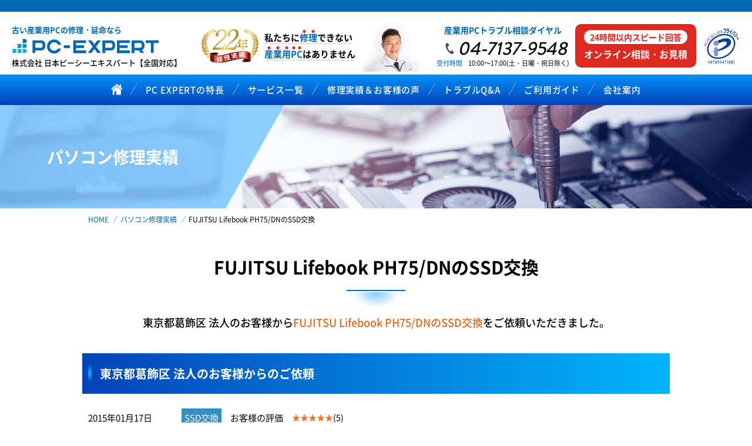

--- FILE ---
content_type: text/html; charset=UTF-8
request_url: https://pc-otasuke.jp/result/detail.html?id=9591
body_size: 15405
content:

<!DOCTYPE html>
<html lang="ja">
<head>
  <!-- preconnect -->
<link rel="preconnect dns-prefetch" href="//www.googletagmanager.com">
<link rel="preconnect dns-prefetch" href="//www.facebook.com">
<link rel="preconnect dns-prefetch" href="//s.yimg.jp">
<link rel="preconnect dns-prefetch" href="//connect.facebook.net">
<link rel="preconnect dns-prefetch" href="//code.jquery.com">
<link rel="preconnect dns-prefetch" href="//b97.yahoo.co.jp">
<!-- preconnect -->

<!-- preload -->
<link rel="preload" href="/fonts/NotoSansJP-Regular.woff" as="fonts" crossorigin>
<link rel="preload" href="/fonts/NotoSansJP-Medium.woff" as="fonts" crossorigin>
<link rel="preload" href="/fonts/NotoSansJP-Bold.woff" as="fonts" crossorigin>
<!-- preload -->

<!-- Google Tag Manager -->
<script>(function(w,d,s,l,i){w[l]=w[l]||[];w[l].push({'gtm.start':
new Date().getTime(),event:'gtm.js'});var f=d.getElementsByTagName(s)[0],
j=d.createElement(s),dl=l!='dataLayer'?'&l='+l:'';j.async=true;j.src=
'https://www.googletagmanager.com/gtm.js?id='+i+dl;f.parentNode.insertBefore(j,f);
})(window,document,'script','dataLayer','GTM-NRWWHM');</script>
<!-- End Google Tag Manager -->

<!-- Google Fonts -->
<!--
<link rel="preconnect" href="https://fonts.googleapis.com">
<link rel="preconnect" href="https://fonts.gstatic.com" crossorigin>
<link href="https://fonts.googleapis.com/css2?family=Noto+Sans+JP:wght@400;500;700&display=swap" rel="stylesheet">
-->
<style>
	@font-face {
	  font-family: 'Noto Sans JP';
	  src: url("/fonts/NotoSansJP-Regular.woff") format("woff");
	  font-weight: 400;
	  font-display: swap;
	}
	@font-face {
	  font-family: 'Noto Sans JP';
	  src: url("/fonts/NotoSansJP-Medium.woff") format("woff");
	  font-weight: 500;
	  font-display: swap;
	}
	@font-face {
	  font-family: 'Noto Sans JP';
	  src: url("/fonts/NotoSansJP-Bold.woff") format("woff");
	  font-weight: 700;
	  font-display: swap;
	}
</style>
<!-- End Google Fonts -->

<!-- common meta -->
<meta charset="UTF-8">
<meta http-equiv="X-UA-Compatible" content="IE=edge">
<meta name="viewport" content="width=device-width, initial-scale=1.0">
<link rel="icon" href="/img/common/favicon.ico">

<!-- ogp -->
<meta property="og:locale" content="ja_JP" />
<meta property="og:image" content="https://pc-otasuke.jp/img/common/og_image.png" />
<meta property="og:site_name" content="ピーシーエキスパート" />
<meta property="fb:app_id" content="397288855136100">
<!-- /ogp -->
<!-- /common meta -->



<script src="//code.jquery.com/jquery.min.js"></script>
  <title>FUJITSU&nbsp;Lifebook PH75/DNのSSD交換のご依頼をいただき納品しました！｜パソコン修理のPCエキスパート</title>
  <meta name="description" content="東京都葛飾区&nbsp;法人のお客様からFUJITSU&nbsp;Lifebook PH75/DNのSSD交換をご依頼いただきました。こちらのページではFUJITSU&nbsp;Lifebook PH75/DNの修理料金もご確認いただけます。パソコン修理専門会社「ピーシーエキスパート」でのご相談・お見積は無料です。" />
  <meta name="keywords" content="FUJITSU&nbsp;Lifebook PH75/DN,SSD交換" />
  <meta name="robots" content="index,follow" />
  <!--<link rel="canonical" href="https://pc-otasuke.jp/result/detail.php" />-->

  <!-- ogp -->
  <meta property="og:type" content="article" />
  <meta property="og:title" content="FUJITSU&nbsp;Lifebook PH75/DNのSSD交換のご依頼をいただき納品しました！｜パソコン修理のPCエキスパート" />
  <meta property="og:description" content="東京都葛飾区&nbsp;法人のお客様からFUJITSU&nbsp;Lifebook PH75/DNのSSD交換をご依頼いただきました。こちらのページではFUJITSU&nbsp;Lifebook PH75/DNのSSD交換もご確認いただけます。パソコン修理専門会社「ピーシーエキスパート」でのご相談・お見積は無料です。" />
  <!--<meta property="og:url" content="https://pc-otasuke.jp/result/detail.php" />-->
  <!-- /ogp -->

  <link rel="stylesheet" href="/css/slick.css" media="print" onload="this.media='all'">
  <link rel="stylesheet" href="/css/slick-theme.css" media="print" onload="this.media='all'">
  <link rel="stylesheet" href="/css/common.css">
  <link rel="stylesheet" href="/css/form.css" media="print" onload="this.media='all'">
  <link rel="stylesheet" href="/css/result.css">

  <script src="/js/jquery-3.6.0.min.js" defer></script>
  <script src="/js/jquery.validate.min.js" defer></script>
  <script src="/js/form.js" defer></script>
  <script src="/js/form-confirm.js" defer></script>
  <script src="/js/slick.min.js" defer></script>
  <script src="/js/common.js" defer></script>
  <script src="/js/result.js" defer></script>
</head>
<body>
  <!-- Google Tag Manager (noscript) -->
<noscript><iframe src="https://www.googletagmanager.com/ns.html?id=GTM-NRWWHM"
height="0" width="0" style="display:none;visibility:hidden"></iframe></noscript>
<!-- End Google Tag Manager (noscript) -->  <header>
  <!--
    ヘッダーお知らせ(PC用) 8行目
    ヘッダーお知らせ(SP用) 73行目
    フォーム 185行目
  -->

  <!-- ヘッダーのお知らせの部分 PC用 -->
  <div class="campaign pc">
    <div class="container">
    <!--
      <a href="" class="d-flex">
        <div class="badge">年末年始の営業お知らせ</div>
        <div class="title">【休業期間】12/28(水)～1/4(水)※休業期間中にお問い合わせいただきました件に関しては、2023年1月5日(木)より順次ご対応させていただきます。</div>
      </a>
     -->
    </div>
  </div>
  <!-- ヘッダーのお知らせの部分 PC用 -->

  <div class="header-wrap">
    <div class="main">
      <div class="container">
        <div class="f-wrap">
          <a href="/" class="logo-area">
            <p>古い産業用PCの修理・延命なら</p>
            <img src="/img/common/logo.png" alt="古い産業用PC修理・延命の日本ピーシーエキスパート" width="250" height="24">
            <p> 株式会社 日本ピーシーエキスパート【全国対応】</p>
          </a>
          <div class="message">
            <img src="/img/common/header-years.png" alt="パソコン修理実績22年" class="image1" width="97" height="57">
            <p>
              <span class="bdb">私たちに<span class="blue"><span class="dot">修</span><span class="dot">理</span></span>できない</span><br>
              <span class="bdb"><span class="blue"><span class="dot">産</span><span class="dot">業</span><span class="dot">用</span><span class="dot">P</span><span class="dot">C</span></span>はありません</span>
            </p>
            <img src="/img/common/header-staff.png" alt="スタッフ" class="image2" width="128" height="87">
          </div>
          <div class="tel">
            <p>産業用PCトラブル相談ダイヤル</p>
            <a href="tel:0471379548" class="image">
              <img src="/img/common/freedial.png" alt="フリーダイヤル" width="28" height="18">
              <img src="/img/common/tel-number.png" alt="04-7137-9548" width="189" height="23">
            </a>
            <p><span>受付時間</span>10:00～17:00(土・日曜・祝日除く)</p>
          </div>
          <a href="/contact/" class="consultation">
            <p>24時間以内スピード回答</p>
            <p>オンライン相談・お見積</p>
          </a>
          <div class="privacy">
            <a href="/privacy/pmark.php">
              <img src="/img/common/header-privacy.svg" alt="プライバシー" width="65" height="65">
            </a>
          </div>
          <div class="icon">
            <a href="/contact/" class="contact">
              <img src="/img/common/header-sp-contact.png" alt="お問合せ" width="48" height="38">
              <p>お問合せ</p>
            </a>
            <a href="tel:0120501653" class="estimate">
              <img src="/img/common/header-sp-tel.png" alt="電話する" width="35" height="44">
              <p>電話する</p>
            </a>
          </div>
        </div>
      </div>
    </div>
    <div class="menubar top">
      <div class="bar">
        <span></span>
        <span></span>
        <span></span>
      </div>
      <p>メニュー</p>
    </div>

    <!-- ヘッダーのお知らせの部分 (SP用)  -->
    <div class="campaign sp">
      <div class="container">
    <!--
        <a href="" class="d-flex">
          <div class="badge">年末年始休業期間</div>
          <div class="title">12/28(水)～1/4(水)</div>
        </a>
     -->
      </div>
    </div>
    <!-- ヘッダーのお知らせの部分 (SP用) -->

    <nav>
      <div class="container">
        <ul class="list">
          <li class="item">
            <a href="/">
              <picture>
                <source media="(max-width: 1080px)" srcset="/img/common/header-menu-home-sp.png">
                <img src="/img/common/header-menu-home.png" alt="ホーム" width="18" height="18">
              </picture>
              <p>HOME</p>
            </a>
          </li>
          <li class="item">
            <a href="/features/" class="sp_none" data-url="/features/">
              <img src="/img/common/header-menu-feature.png" class="lazy" alt="PC EXPERTの特徴" width="35" height="35">
              <p>PC EXPERTの特長</p>
            </a>
            <ul class="sublist">
              <li class="subitem"><a href="/features/">選ばれる理由</a></li>
              <li class="subitem"><a href="/web-tracking/">修理状況追跡システム</a></li>
            </ul>
          </li>
          <li class="item">
            <a href="/service/" class="sp_none" data-url="/service/">
              <img src="/img/common/header-menu-service.png" class="lazy" alt="サービス一覧" width="35" height="35">
              <p>サービス一覧</p>
            </a>
            <ul class="sublist row2">
              <li class="subitem"><a href="/service/">サービス一覧</a></li>
              <li class="subitem"><a href="/service/oldpc-repair.php">古いパソコン・FAPCの修理</a></li>
              <li class="subitem"><a href="/service/fapc.php">旧型産業用パソコンの延命</a></li>
              <li class="subitem"><a href="/service/nas.php">古いパソコンの仮想化</a></li>
              <li class="subitem"><a href="/service/mirror-pc.php">ミラーパソコン制作</a></li>
			<!--
              <li class="subitem"><a href="/service/ssd.php">パソコン高速化改造</a></li>
              <li class="subitem"><a href="/service/pc-repair.php">パソコン故障修理</a></li>
              <li class="subitem"><a href="/service/lets-note-repair.php">レッツノート故障修理</a></li>
              <li class="subitem"><a href="/service/lets-note-ssd.php">レッツノート高速化改造</a></li>
              <li class="subitem"><a href="/service/toughbook-repair.php">タフブック高速化・修理</a></li>
              <li class="subitem"><a href="/service/vaio-repair.php">VAIO(バイオ)高速化改造・修理</a></li>
              <li class="subitem"><a href="/service/data-rescue.php">データ復旧</a></li>
              <li class="subitem"><a href="/service/windows-support.php">Windowsサポート終了対策</a></li>
              <li class="subitem"><a href="/service/coloring-pc.php">天板塗装</a></li>
              <li class="subitem"><a href="/service/executive-pcsupport.php">エグゼクティブ向けPCサポート</a></li>
              <li class="subitem"><a href="https://pc-otasuke.jp/saisei-pc/letsnote/" target="_blank">中古再生パソコン販売（レッツノート）</a></li>
              <li class="subitem"><a href="/saisei-pc/teleworkset/">中古再生パソコン販売（テレワーク用PC）</a></li>-->
            </ul>
          </li>
          <li class="item">
            <a href="/result/" class="sp_none" data-url="/result/">
              <img src="/img/common/header-menu-result.png" class="lazy" alt="修理実績＆お客様の声" width="35" height="35">
              <p>修理実績＆お客様の声</p>
            </a>
            <ul class="sublist">
              <li class="subitem"><a href="/result/">修理実績</a></li>
              <li class="subitem"><a href="https://fapc.jp/client_interview/" target="_blank">【法人】お客様インタビュー</a></li>
              <li class="subitem"><a href="/result/client.php">取引実績</a></li>
              <li class="subitem"><a href="/result/voice.php">お客様の声</a></li>
            </ul>
          </li>
          <li class="item">
            <a href="/trouble/" class="sp_none" data-url="/trouble/">
              <img src="/img/common/header-menu-trouble.png" class="lazy" alt="トラブルQ&A" width="35" height="35">
              <p>トラブルQ&A</p>
            </a>
            <ul class="sublist">
              <!--<li class="subitem"><a href="/estimate/">簡易見積もり診断</a></li>-->
              <li class="subitem"><a href="/trouble/">パソコントラブルQ&A</a></li>
            </ul>
          </li>
		<!--
          <li class="item">
            <a href="/price/">
              <img src="/img/common/header-menu-price.png" class="lazy" alt="料金表" width="35" height="35">
              <p>料金表</p>
            </a>
          </li>
		-->
          <li class="item">
            <a href="/guide/" class="sp_none" data-url="/guide/">
              <img src="/img/common/header-menu-guide.png" class="lazy" alt="ご利用ガイド" width="35" height="35">
              <p>ご利用ガイド</p>
            </a>
            <ul class="sublist">
              <li class="subitem"><a href="/guide/">ご利用ガイド一覧</a></li>
              <li class="subitem"><a href="/guide/flow.php">ご利用の流れ</a></li>
              <li class="subitem"><a href="/guide/payment.php">お支払い方法</a></li>
              <!--<li class="subitem"><a href="/guide/hosyou.php">保障について</a></li>-->
              <li class="subitem"><a href="/guide/faq.php">よくある質問</a></li>
              <!--<li class="subitem"><a href="/guide/shop.php">事務所紹介</a></li>-->
            </ul>
          </li>
          <li class="item">
            <a href="/corporate/" class="sp_none" data-url="/corporate/">
              <img src="/img/common/header-menu-company.png" class="lazy" alt="会社案内" width="35" height="35">
              <p>会社案内</p>
            </a>
            <ul class="sublist">
              <li class="subitem"><a href="/corporate/">会社案内トップ</a></li>
              <li class="subitem"><a href="/corporate/message.php">ご挨拶</a></li>
              <li class="subitem"><a href="/corporate/profile.php">会社概要</a></li>
              <li class="subitem"><a href="/corporate/staff.php">技術者紹介</a></li>
              <li class="subitem"><a href="/media/">メディア掲載</a></li>
            </ul>
          </li>
          <!--
          <li class="item"><a id="header-search"><img src="/img/common/header-menu-search.png" alt="検索" width="18" height="18"></a></li>
          -->
        </ul>

        <!-- ヘッダー フォーム
        <form action="">
          <input type="text" name="search" placeholder="キーワードを入力">
          <button><img src="/img/common/header-menu-search.png" class="lazy" alt="検索" width="35" height="35"></button>
          <div class="arrow"></div>
        </form>
        ヘッダー フォーム -->

        <div class="message">
          <div class="text">
            <p>
              <span class="bdb">メーカーや他店で</span><br>
              <span class="bdb"><span class="purple"><span class="dot">修</span><span class="dot">理</span><span class="dot">不</span><span class="dot">可</span></span>と言われた産業用PCも</span><br>
              <span class="bdb">まずはご相談ください。</span>
            </p>
          </div>
          <div class="image">
            <img src="/img/common/header-staff-sp.png" class="lazy" alt="森田" width="360" height="243">
          </div>
        </div>
        <div class="contact-info">
          <div class="info">
            <div class="tel">
              <p class="arrow">
                産業用PCトラブル<br>
                相談ダイヤル
              </p>
              <div class="tel-info">
                <a href="tel:0471379548" class="image">
                  <img src="/img/common/freedial.png" class="lazy" alt="フリーダイヤル" width="38" height="25">
                  <img src="/img/common/tel-number.png" class="lazy" alt="04-7137-9548" width="240" height="30">
                </a>
                <p><span>受付時間</span><br class="sp">10:00～17:00<br class="sp">(土・日曜・祝日除く)</p>
              </div>
            </div>
            <div class="online">
              <a href="/contact/">
                <p>
                  24時間以内<br>
                  スピード回答
                </p>
                <p>
                  オンライン<br>
                  <span>相談・お見積依頼</span>
                </p>
              </a>
            </div>
          </div>
        </div>
      </div>
      <div class="bottom">
        <a href="tel:0471379548" class="tel">
          <p>産業用PCトラブル<br class="sp">相談ダイヤル</p>
          <div class="d-flex">
            <img src="/img/common/freedial-white.png" class="lazy" alt="0471379548" width="35" height="22">
            <p>04-7137-9548</p>
          </div>
        </a>
        <a href="/contact/" class="online">
          <p>24時間以内<br class="sp">スピード回答</p>
          <div class="d-flex">
            <img src="/img/common/header-contact-white.png" class="lazy" alt="オンライン相談・お見積" width="32" height="26">
            <p>オンライン相談・見積</p>
          </div>
        </a>
        <div class="menubar">
          <div class="bar">
            <span></span>
            <span></span>
            <span></span>
          </div>
          <p>メニュー</p>
        </div>
      </div>
    </nav>
  </div>
</header>
  <main>
    <div class="page-header">
      <p class="text">パソコン修理実績</p>
    </div>

    <div class="breadcrumb mb50">
      <div class="container">
        <ul itemscope itemtype=”https://schema.org/BreadcrumbList”>
          <li itemprop="itemListElement" itemscope itemtype="https://schema.org/ListItem">
            <a itemprop="item" href="/"><span itemprop="name">HOME</span></a>
            <meta itemprop="position" content="1" />
          </li>
          <li itemprop="itemListElement" itemscope itemtype="https://schema.org/ListItem">
            <a itemprop="item" href="/result/"><span itemprop="name">パソコン修理実績</span></a>
            <meta itemprop="position" content="3" />
          </li>
          <li itemprop="itemListElement" itemscope itemtype="https://schema.org/ListItem">
            <span itemprop="name">FUJITSU&nbsp;Lifebook PH75/DNのSSD交換</span>
            <meta itemprop="position" content="4" />
          </li>
          
          
          
        </ul>
      </div>
    </div>


<!-- printRecordDetail.php -->
<!--
<link type="text/css" rel="stylesheet" href="https://pc-otasuke.jp/estimate/css/exvalidation.css" />
<script type="text/javascript" src="https://pc-otasuke.jp/estimate/js/exchecker-ja.js"></script>
<script type="text/javascript" src="https://pc-otasuke.jp/estimate/js/exvalidation.js"></script>
-->
<script type="text/javascript">
	$(function(){
		$("#price_button").click(function(){
			$("#b").show();
			$("#a").hide()
			
			return false;
		});
		/* 値段を隠す*/
		$("#b").hide();
	});
	function check_price(workId){
		$("#priceoff").hide(function(){
			$("#priceon").show();
		});
		//alert("この料金は目安です。ご了承ください");
		$.get("https://pc-otasuke.jp/tpl/ajaxcountup.php?workId=9591",function(data){
			// 何もしない
			//alert(data);
		});
		return false;
	}
</script>





    <div class="section-title custom">
      <h1 class="text big">FUJITSU&nbsp;Lifebook PH75/DNのSSD交換</h1>
      <p class="sub">東京都葛飾区&nbsp;法人のお客様から<span>FUJITSU&nbsp;Lifebook PH75/DNのSSD交換</span>をご依頼いただきました。 </p>
    </div>

    <div class="request">
      <div class="container">
        <div class="box-title gradation">
          <h2 class="text">東京都葛飾区&nbsp;法人のお客様からのご依頼</h2>
        </div>
        <div class="info">
          <div class="date">
            <!--<span>NEW</span>-->
            <p>2015年01月17日</p>
          </div>
          <div class="category">SSD交換</div>
          <div class="evaluate">
            <p>お客様の評価</p>
            <div class="rank">
              <span class='full'>★</span><span class='full'>★</span><span class='full'>★</span><span class='full'>★</span><span class='full'>★</span>(5)            </div>
          </div>
        </div>
        <ul class="achievement">
		          <li class="item">
              	<img src="https://pc-otasuke.jp/gyoumu/resampleimage2.php?imagepath=https://pc-otasuke.jp/gyoumu/images/HD15011050904-1.jpg&w=250&h=187" class="lazy" width="250" height="187" alt="FUJITSU&nbsp;Lifebook PH75/DNのSSD交換-1" width="226" height="148"  />
                <p>お預かり時開いた状態です。</p>
		</li>
		          <li class="item">
              	<img src="https://pc-otasuke.jp/gyoumu/resampleimage2.php?imagepath=https://pc-otasuke.jp/gyoumu/images/HD15011050904-2.jpg&w=250&h=187" class="lazy" width="250" height="187" alt="FUJITSU&nbsp;Lifebook PH75/DNのSSD交換-2" width="226" height="148"  />
                <p>お預かり一式です。「PC本体」「アダプタ」「ケーブル」「DVD５枚」
</p>
		</li>
		          <li class="item">
              	<img src="https://pc-otasuke.jp/gyoumu/resampleimage2.php?imagepath=https://pc-otasuke.jp/gyoumu/images/HD15011050904-3.jpg&w=250&h=187" class="lazy" width="250" height="187" alt="FUJITSU&nbsp;Lifebook PH75/DNのSSD交換-3" width="226" height="148"  />
                <p>背面の状態です。</p>
		</li>
		          <li class="item">
              	<img src="https://pc-otasuke.jp/gyoumu/resampleimage2.php?imagepath=https://pc-otasuke.jp/gyoumu/images/HD15011050904-4.jpg&w=250&h=187" class="lazy" width="250" height="187" alt="FUJITSU&nbsp;Lifebook PH75/DNのSSD交換-4" width="226" height="148"  />
                <p></p>
		</li>
		          <li class="item">
              	<img src="https://pc-otasuke.jp/gyoumu/resampleimage2.php?imagepath=https://pc-otasuke.jp/gyoumu/images/HD15011050904-5.jpg&w=250&h=187" class="lazy" width="250" height="187" alt="FUJITSU&nbsp;Lifebook PH75/DNのSSD交換-5" width="226" height="148"  />
                <p>BIOS画面です。メモリ容量やHDD容量を確認します。メモリは4GB、HDDは320GBのようです</p>
		</li>
		          <li class="item">
              	<img src="https://pc-otasuke.jp/gyoumu/resampleimage2.php?imagepath=https://pc-otasuke.jp/gyoumu/images/HD15011050904-6.jpg&w=250&h=187" class="lazy" width="250" height="187" alt="FUJITSU&nbsp;Lifebook PH75/DNのSSD交換-6" width="226" height="148"  />
                <p>HDDの健康状態です。7333時間使われています。交換するには良いタイミングだと思います</p>
		</li>
		          <li class="item">
              	<img src="https://pc-otasuke.jp/gyoumu/resampleimage2.php?imagepath=https://pc-otasuke.jp/gyoumu/images/HD15011050904-7.jpg&w=250&h=187" class="lazy" width="250" height="187" alt="FUJITSU&nbsp;Lifebook PH75/DNのSSD交換-7" width="226" height="148"  />
                <p>プロセス数が非常に多いです。プロセス数は動作の鈍化につながります</p>
		</li>
		          <li class="item">
              	<img src="https://pc-otasuke.jp/gyoumu/resampleimage2.php?imagepath=https://pc-otasuke.jp/gyoumu/images/HD15011050904-8.jpg&w=250&h=187" class="lazy" width="250" height="187" alt="FUJITSU&nbsp;Lifebook PH75/DNのSSD交換-8" width="226" height="148"  />
                <p>HDDの空き容量です。空き容量が少なくなっています。今より大きな容量が必要になります。</p>
		</li>
		          <li class="item">
              	<img src="https://pc-otasuke.jp/gyoumu/resampleimage2.php?imagepath=https://pc-otasuke.jp/gyoumu/images/HD15011050904-9.jpg&w=250&h=187" class="lazy" width="250" height="187" alt="FUJITSU&nbsp;Lifebook PH75/DNのSSD交換-9" width="226" height="148"  />
                <p>メモリのテストをしています</p>
		</li>
		          <li class="item">
              	<img src="https://pc-otasuke.jp/gyoumu/resampleimage2.php?imagepath=https://pc-otasuke.jp/gyoumu/images/HD15011050904-10.jpg&w=250&h=187" class="lazy" width="250" height="187" alt="FUJITSU&nbsp;Lifebook PH75/DNのSSD交換-10" width="226" height="148"  />
                <p>HDDは日立製で容量は320GBです</p>
		</li>
		          <li class="item">
              	<img src="https://pc-otasuke.jp/gyoumu/resampleimage2.php?imagepath=https://pc-otasuke.jp/gyoumu/images/HD15011050904-11.jpg&w=250&h=187" class="lazy" width="250" height="187" alt="FUJITSU&nbsp;Lifebook PH75/DNのSSD交換-11" width="226" height="148"  />
                <p>白色でほぼ同じキートップをつけました。
反応テストもOKです</p>
		</li>
		          <li class="item">
              	<img src="https://pc-otasuke.jp/gyoumu/resampleimage2.php?imagepath=https://pc-otasuke.jp/gyoumu/images/HD15011050904-12.jpg&w=250&h=187" class="lazy" width="250" height="187" alt="FUJITSU&nbsp;Lifebook PH75/DNのSSD交換-12" width="226" height="148"  />
                <p>500GBのSSDに交換しました</p>
		</li>
		          <li class="item">
              	<img src="https://pc-otasuke.jp/gyoumu/resampleimage2.php?imagepath=https://pc-otasuke.jp/gyoumu/images/HD15011050904-13.jpg&w=250&h=187" class="lazy" width="250" height="187" alt="FUJITSU&nbsp;Lifebook PH75/DNのSSD交換-13" width="226" height="148"  />
                <p>元のHDDは、外付けHDDとしてお使いいただけます</p>
		</li>
		          <li class="item">
              	<img src="https://pc-otasuke.jp/gyoumu/resampleimage2.php?imagepath=https://pc-otasuke.jp/gyoumu/images/HD15011050904-14.jpg&w=250&h=187" class="lazy" width="250" height="187" alt="FUJITSU&nbsp;Lifebook PH75/DNのSSD交換-14" width="226" height="148"  />
                <p>外付けは、GとHです</p>
		</li>
		          <li class="item">
              	<img src="https://pc-otasuke.jp/gyoumu/resampleimage2.php?imagepath=https://pc-otasuke.jp/gyoumu/images/HD15011050904-15.jpg&w=250&h=187" class="lazy" width="250" height="187" alt="FUJITSU&nbsp;Lifebook PH75/DNのSSD交換-15" width="226" height="148"  />
                <p>Windows Updateが実行できるか確認をしました</p>
		</li>
		          <li class="item">
              	<img src="https://pc-otasuke.jp/gyoumu/resampleimage2.php?imagepath=https://pc-otasuke.jp/gyoumu/images/HD15011050904-16.jpg&w=250&h=187" class="lazy" width="250" height="187" alt="FUJITSU&nbsp;Lifebook PH75/DNのSSD交換-16" width="226" height="148"  />
                <p>HDDとSSDでスピードを比較してみました</p>
		</li>
		          <li class="item">
          <li class="item">
          <li class="item">
          <li class="item">
          <li class="item">
          <li class="item">
          <li class="item">
          <li class="item">
          <li class="item">
          <li class="item">
          <li class="item">
          <li class="item">
          <li class="item">
          <li class="item">
          <li class="item"></li>
        </ul>
                <div class="voice">
          <div class="top">
            <h3>お客様の声</h3>
          </div>
          <ul class="list">
          <li class="item"><h4>お客様のご感想</h4><p>SSD交換とキーボードの修理を同時に行ってくれるところを探しました。</p></li><li class="item"><h4>当店を選んだ理由</h4><p>作業の経過を確認でき、その際に相談できるのが良かったです。
また、キートップ、ひとつの紛失でキーボード全部の交換を考えていたのですが、合うキートップを取り付けてくれたお陰で、その分の費用が浮いて大変助かりました。
本当にありがとうございました。</p></li>          </ul>
        </div>
      </div>
    </div>
    <div class="price">
      <div class="container">
        <div class="box-title orange">
          <h2 class="text">修理料金について</h2>
        </div>
        <div class="guide" id="a">
          <p class="top-text"><span>FUJITSU&nbsp;Lifebook PH75/DNのSSD交換</span>の概算修理料金についてご案内いたします。</p>
          <div class="wrap">
            <a href="" id="price_button">修理料金を確認する</a>
          </div>
        </div>
        <div class="guide" id="b">
          <p class="top-text"><span>FUJITSU&nbsp;Lifebook PH75/DNのSSD交換</span>の概算修理料金についてご案内いたします。<br/>※半導体不足・物価上昇などの影響により、<font color="red">実際の料金はより高額</font>になりますのでご了承ください。</p>
          <div class="wrap flex">
            <img src="../img/result/calculator-red.png" class="lazy" alt="概算修理料金" width="40" height="56">
            <div class="info">
                                    	              <p class="number"><span class="red"><span class="big">95,000</span>円程度</span>(税別・送料別)</p>
                          <p>※概算金額にはSSDへの交換工賃,&nbsp;MLCキャッシュ搭載 SSD 500GB [3ヶ月保証],&nbsp;データ引越し工賃,&nbsp;HDDを外付けHDDに改良,&nbsp;キートップ補充,&nbsp;などが含まれております。<br/>※半導体不足・物価上昇などの影響により、<font color="red">実際の料金はより高額</font>になりますのでご了承ください。</p>
            </div>
                      </div>
        </div>
        <div class="service">
          <div class="section-title">
            <h4 class="text">この修理の対応サービス</h4>
          </div>
          <ul class="list">
					<li class="item"><a href="https://pc-otasuke.jp/service/ssd.php" class="white-button">パソコン高速化改造</a></li>
          </ul>
        </div>
      </div>
    </div>
    <div class="contact-form">
      <div class="container">
        <div class="box-title purple">
          <h2 class="text">修理のご相談・お見積依頼</h2>
        </div>
        <!-- container-s -->
        <div class="container-s">
          <div class="top-message">
            <div class="text">
              <p>近年、皆さまご存知の通り、パソコンの価格は持続的に下落しています。<br/>
一方で、パソコン修理費用は円安や人件費の高騰の影響を受けて増加し続けています。<br/>
実際、当社が提供する修理サービスは、当HPで案内している価格から3倍以上になるケースもございます。<br/>
</p>
<p>
日本ピーシーエキスパートでは、壊れたパソコンが買い替え可能であれば、最新のパソコンへの買い替えをお勧めしております。<br/>
しかし、特殊ソフトウェアがインストールされているパソコンや、思い入れのあるパソコンなど、新品への買い替えが難しいケースもあります。<br/>
こうした状況に直面するお客様に対して、弊社は信頼性を重視した修理を行うことを使命と考えております。どうぞお気軽にご相談ください。</p>
              <p class="alert">誠に申し訳ございませんが、ご自身で修理をされる方へのアドバイスは行っておりません。ご了承ください。</p>
            </div>
            <div class="image">
              <img src="../img/common/morita.png" class="lazy" alt="代表の森田です" width="145" height="145">
              <p>代表の森田です</p>
            </div>
          </div>
          <div class="tel">
            <div class="d-flex">
              <img src="../img/result/tel-icon.png"class="lazy" alt="お電話でのお問い合わせ" width="22" height="22">
              <p>お電話でのお問い合わせ</p>
            </div>
            <div class="info">
              <a href="tel:0471379548" class="number">
                <img src="../img/common/freedial.png" class="lazy" alt="フリーダイヤル">
                <p>04-7137-9548</p>
              </a>
              <p class="time">受付／10:00～17:00(土日・祝祭日を除く)</p>
              <p class="company">株式会社日本ピーシーエキスパート</p>
            </div>
          </div>
          <form id="form-apply" class="form" action="../contact/confirm.php" method="post">
            <div class="area-form-apply">
              <div class="area-form">
                <div class="area-wrap">
                  <p class="area-title">お問い合わせフォーム</p>
                  <div class="area-contents">
                    <ul class="list-step">
                      <li class="step active"><span class="en">STEP1</span>入力</li>
                      <li class="step"><span class="en">STEP2</span>確認</li>
                      <li class="step"><span class="en">STEP3</span>完了</li>
                    </ul>
                    <table class="table-input noborder">
                      <tr class="row">
                        <th class="title">
                          <div class="title-wrap">
                            ご参考の修理事例
                            <input type="hidden" name="workId" value="9591" />
                            <input type="hidden" name="sankou" value="FUJITSU&nbsp;Lifebook PH75/DNのSSD交換" />
                          </div>
                        </th>
                        <td class="data">
                          FUJITSU&nbsp;Lifebook PH75/DNのSSD交換                        </td>
                      </tr>
                    </table>
                    <table class="table-input">
                      <caption class="caption">お客様情報をご入力ください。</caption>
                      <tr class="row">
                        <th class="title">
                          <div class="title-wrap">
                            お名前<span class="icon required">必須</span>
                          </div>
                        </th>
                        <td class="data">
                          <div class="error-message"></div>
                          <div class="input-wrap">
                            <div class="input-text-wrap has-icon w-medium">
                              <input type="text" name="yourname" value="" id="input-yourname" class="input-text ime-active" placeholder="例：山田　太郎" maxlength="100">
                              <span class="icon-checked"></span>
                            </div>
                            <span class="suffix">様</span>
                          </div>
                        </td>
                      </tr>
                      <tr class="row">
                        <th class="title">
                          <div class="title-wrap">
                            会社名または<br>団体名<span class="icon">任意</span>
                          </div>
                        </th>
                        <td class="data">
                          <div class="error-message"></div>
                          <div class="input-wrap">
                            <div class="input-text-wrap has-icon w-large">
                              <input type="text" name="company" value="" class="input-text ime-active" placeholder="例：株式会社ピーシーエキスパート" maxlength="100">
                            </div>
                          </div>
                        </td>
                      </tr>
                      <tr class="row">
                        <th class="title">
                          <div class="title-wrap">
                            メールアドレス<span class="icon required">必須</span>
                          </div>
                        </th>
                        <td class="data">
                          <div class="error-message"></div>
                          <div class="input-wrap">
                            <div class="input-text-wrap has-icon w-large">
                              <input type="email" name="email" value="" id="input-email" class="input-text ime-disabled" placeholder="例：info@pc-otasuke.jp" maxlength="128" inputmode="email">
                              <span class="icon-checked"></span>
                            </div>
                          </div>
                          <p class="attention">こちらに確認のメールをお送りしますので、お間違えのないようお願いします。</p>
                        </td>
                      </tr>
                      <tr class="row">
                        <th class="title">
                          <div class="title-wrap">
                            電話番号<span class="icon required">必須</span>
                          </div>
                        </th>
                        <td class="data">
                          <div class="error-message"></div>
                          <div class="input-wrap">
                            <div class="input-text-wrap has-icon w-large">
                              <input type="tel" name="tel" value="" id="input-tel" class="input-text ime-disabled" placeholder="例：09012345678" maxlength="15" inputmode="tel">
                              <span class="icon-checked"></span>
                            </div>
                          </div>
                        </td>
                      </tr>
                    </table>
                    <!-- (end) .table-input -->
  
                    <table class="table-input pbnone">
                      <caption class="caption">パソコン情報をご記入ください。</caption>
                      <tr class="row online">
                        <th class="title">
                          <div class="title-wrap">
                            メーカー<span class="icon required">必須</span>
                          </div>
                        </th>
                        <td class="data">
                          <div class="error-message"></div>
                          <div class="input-wrap">
                            <div class="input-text-wrap has-icon w-large">
                              <input type="text" name="maker-name" value="" id="input-maker-name" class="input-text ime-disabled" placeholder="例：パナソニック" maxlength="15">
                              <span class="icon-checked"></span>
                            </div>
                          </div>
                        </td>
                      </tr>
                      <tr class="row online">
                        <th class="title">
                          <div class="title-wrap">
                            機種名<span class="icon">任意</span>
                          </div>
                        </th>
                        <td class="data">
                          <div class="error-message"></div>
                          <div class="input-wrap">
                            <div class="input-text-wrap w-large">
                              <input type="text" name="product-name" value="" class="input-text ime-disabled" placeholder="例：CF-R2" maxlength="15">
                            </div>
                          </div>
                          <p class="attention">
                            機種名がおわかりになる場合はご記入ください。<br>
                            機種名は、パソコンの裏面や背面に貼られたシールや、付属の説明書に記載されていることが多いです。
                          </p>
                        </td>
                      </tr>
                      <tr class="row">
                        <th class="title">
                          <div class="title-wrap">
                            詳しい症状を<br>ご記入ください<span class="icon required">必須</span>
                          </div>
                        </th>
                        <td class="data">
                          <div class="error-message"></div>
                          <div class="input-wrap">
                            <div class="input-text-wrap w-xlarge">
                              <textarea name="body" class="input-textarea ime-active" id="input-body" maxlength="500"></textarea>
                            </div>
                          </div>
                        </td>
                      </tr>
                      <tr class="row">
                        <th class="title">
                          <div class="title-wrap">
                            アンケート<br>(複数可)<span class="icon">任意</span>
                          </div>
                        </th>
                        <td class="data pbnone">
                          <ul class="checkbox-wrap" id="input-no-email">
                            <li class="item">
                              <input type="checkbox" name="questionnaire[]" value="電話でのアドバイスを希望" id="questionnaire1" class="checkbox">
                              <label for="questionnaire1" class="label">電話でのアドバイスを希望</label>
                            </li>
                            <li class="item">
                              <input type="checkbox" name="questionnaire[]" value="修理か新しいPCを買うか迷っている" id="questionnaire2" class="checkbox">
                              <label for="questionnaire2" class="label">修理か新しいPCを買うか迷っている</label>
                            </li>
                            <li class="item">
                              <input type="checkbox" name="questionnaire[]" value="高ければ新しいPCを買う" id="questionnaire3" class="checkbox">
                              <label for="questionnaire3" class="label">高ければ新しいPCを買う</label>
                            </li>
                            <li class="item">
                              <input type="checkbox" name="questionnaire[]" value="できれば修理をして買換えは避けたい" id="questionnaire4" class="checkbox">
                              <label for="questionnaire4" class="label">できれば修理をして買換えは避けたい</label>
                            </li>
                            <li class="item">
                              <input type="checkbox" name="questionnaire[]" value="買換えは考えていない" id="questionnaire5" class="checkbox">
                              <label for="questionnaire5" class="label">買換えは考えていない</label>
                            </li>
                            <li class="item">
                              <input type="checkbox" name="questionnaire[]" value="急ぎで修理を希望" id="questionnaire6" class="checkbox">
                              <label for="questionnaire6" class="label">急ぎで修理を希望</label>
                            </li>
                            <li class="item">
                              <input type="checkbox" name="questionnaire[]" value="他店で断られた" id="questionnaire7" class="checkbox">
                              <label for="questionnaire7" class="label">他店で断られた</label>
                            </li>
                            <li class="item">
                              <input type="checkbox" name="questionnaire[]" value="他店と値段を比較したい" id="questionnaire8" class="checkbox">
                              <label for="questionnaire8" class="label">他店と値段を比較したい</label>
                            </li>
                          </ul>
                        </td>
                      </tr>
                    </table>
                    <!-- (end) .table-input -->
                  </div>
                </div>
              </div>
              <!-- (end) .area-form -->
  
              <div class="area-form-btn">
                <div class="area-wrap">
                  <p class="message">ご入力が終わりましたら「確認画面へ」ボタンを押してください</p>
                  <p class="btn-wrap"><a href="javascript:form.submit()" class="btn btn-submit" onClick=><span class="title">確認画面へ</span></a></p>
                </div>
              </div>
              <!-- (end) .area-form-btn -->
            </div>
            <!-- (end) .area-form-apply -->
          </form>
  
          <div class="area-privacy-policy">
            <div class="area-wrap">
              <p class="message">
                個人情報保護方針については<a href="/privacy/" class="link" target="_blank">プライバシーポリシー</a>をご参照ください。
              </p>
              <div class="safe">
                <div class="privacy">
                  <img src="../img/common/form-privacy.png" class="lazy" alt="プライバシー" width="147" height="122">
                  <p>
                    当社は個人情報の取り扱いが<br>
                    適正に行われていることを認定する<br>
                    「プライバシーマーク」を取得しています。
                  </p>
                </div>
                <div class="ssl">
                  <img src="../img/common/form-ssl.png" class="lazy" alt="SSL" width="147" height="122">
                  <p>
                    お客様の個人情報が含まれているデータは<br>
                    すべてSSLにより暗号化して<br>
                    送信しておりますので、ご安心ください。
                  </p>
                </div>
              </div>
            </div>
          </div>
          <!-- (end) .area-privacy-policy -->

		
		
		<!-- similar -->
          <div class="similar">
            <div class="line-title">
              <p class="text">この修理実績を見た人は、こちらにも興味を持っています</p>
            </div>


				<ul id="achieve-slider" class="list-slider type-arrow-circle">
              <li class="item">
                <a href="../result/detail.html?id=16765" class="item-wrap">
                  <div class="date">
                    <p>2021年03月</p>
                  </div>
                  <div class="image">
                    <img data-lazy="https://pc-otasuke.jp/gyoumu/images/HD21030693571-1.jpg" alt="SSD交換-1" width="226" height="148">
                    <p>SSD交換</p>
                  </div>
                <div class="text">
                    <p class="product">
                      SONY<br>
                      VJS1511のSSD交換                    </p>
                    <p class="client">東京都調布市&nbsp;個人</p>
                  <p class="rank">
       				  <span class='full'>★</span><span class='full'>★</span><span class='full'>★</span><span class='full'>★</span><span class='full'>★</span>(5)                  </p>
                  </div>
                </a>
              </li>
              <li class="item">
                <a href="../result/detail.html?id=9555" class="item-wrap">
                  <div class="date">
                    <p>2015年01月</p>
                  </div>
                  <div class="image">
                    <img data-lazy="https://pc-otasuke.jp/gyoumu/images/HD14122950694-1.jpg" alt="SSD交換、CPUファン交換-1" width="226" height="148">
                    <p>修理</p>
                  </div>
                <div class="text">
                    <p class="product">
                      PANASONIC<br>
                      CF-S9KYFSDRのSSD交換、CPUファン交換                    </p>
                    <p class="client">東京都品川区&nbsp;法人</p>
                  <p class="rank">
       				  <span class='full'>★</span><span class='full'>★</span><span class='full'>★</span><span class='full'>★</span><span class='full'>★</span>(5)                  </p>
                  </div>
                </a>
              </li>
              <li class="item">
                <a href="../result/detail.html?id=15771" class="item-wrap">
                  <div class="date">
                    <p>2020年04月</p>
                  </div>
                  <div class="image">
                    <img data-lazy="https://pc-otasuke.jp/gyoumu/images/HD20042287002-1.jpg" alt="HDD+SSD交換-1" width="226" height="148">
                    <p>SSD交換</p>
                  </div>
                <div class="text">
                    <p class="product">
                      NEC<br>
                      PC-GV286BLALのHDD+SSD交換                    </p>
                    <p class="client">岐阜県安八郡&nbsp;個人</p>
                  <p class="rank">
       				  <span class='full'>★</span><span class='full'>★</span><span class='full'>★</span><span class='full'>★</span><span>★</span>(4)                  </p>
                  </div>
                </a>
              </li>
              <li class="item">
                <a href="../result/detail.html?id=13153" class="item-wrap">
                  <div class="date">
                    <p>2017年10月</p>
                  </div>
                  <div class="image">
                    <img data-lazy="https://pc-otasuke.jp/gyoumu/images/HD17101970969-1.jpg" alt="電源が入らない-1" width="226" height="148">
                    <p>HDD交換</p>
                  </div>
                <div class="text">
                    <p class="product">
                      NEC<br>
                      PC-VT500/6Dの電源が入らない                    </p>
                    <p class="client">兵庫県明石市&nbsp;個人</p>
                  <p class="rank">
       				  <span class='full'>★</span><span class='full'>★</span><span class='full'>★</span><span class='full'>★</span><span>★</span>(4.5)                  </p>
                  </div>
                </a>
              </li>
				</ul>
            <a href="/result/" class="white-button">修理実績一覧へ戻る</a>
          </div>
         <!-- similar -->

        <div class="section-column" style="padding-top:70px;">
          <div class="line-title">
            <p class="text">こちらのお客様インタビューもご覧ください</p>
          </div>
        <ul class="list-style-case list-style-case-interview ul-style-reset">
          <li>
            <a href="https://fapc.jp/client_interview/toin.php" target="_blank">
              <p class="image"><img src="https://fapc.jp/images/interview/ec_i_04.jpg" alt="トーイン株式会社様インタビュー"></p>
              <dl>
                <dt>トーイン株式会社様</dt>
                <dd>
                  <p class="interview_p">
                    箔押印機用PCの故障により生産が停止。PC延命で数千万円の機械入れ替えが不要に
                  </p>
                </dd>
              </dl>
            </a>
          </li>
          <li>
            <a href="https://fapc.jp/client_interview/morisaki-kogei.php" target="_blank">
              <p class="image"><img src="https://fapc.jp/images/interview/ec_i_03.jpg" alt="有限会社モリサキ工芸様インタビュー"></p>
              <dl>
                <dt>有限会社モリサキ工芸様</dt>
                <dd>
                  <p class="interview_p">
                    NCルータ制御用PCの故障でリピートの仕事が出来ない・・・それがPC延命により数億円規模の設備更新が不要に！
                  </p>
                </dd>
              </dl>
            </a>
          </li>
          <li>
            <a href="https://fapc.jp/client_interview/s-craft.php" target="_blank">
              <p class="image"><img src="https://fapc.jp/images/interview/ec_i_06.jpg" alt="プラスチック製品加工業 株式会社S巧芸様インタビュー"></p>
              <dl>
                <dt>プラスチック製品加工業 株式会社S巧芸様</dt>
                <dd>
                  <p class="interview_p">
                    NCルーター制御用PC故障により町工場が直面する2000万円設備投資の危機
                  </p>
                </dd>
              </dl>
            </a>
          </li>
        </ul>
        <a href="https://fapc.jp/client_interview/" target="_blank" class="white-button shadow op" style="margin-top: 30px;">お客様インタビューを見る</a>
        </div>

        </div>
        <!-- container-s -->
      </div>
    </div>

<!-- printRecordDetail.php -->  
  </main>

  <div class="contact-info">
  <div class="blue">
    <p>
      <span class="big">古い産業用PCの<span class="dot">ト</span><span class="dot">ラ</span><span class="dot">ブ</span><span class="dot">ル</span>で<br class="sp">お困りなら</span><br>
      経験豊富なコンサルタントが<br class="sp">ご対応いたします。
    </p>
  </div>
  <div class="yellow">
    <p>パソコンメーカーや他店で修理不可と言われた場合も<br class="sp">まずはご相談ください。</p>
  </div>
  <div class="info">
    <div class="tel">
      <p class="arrow">
        産業用PCトラブル<br>
        相談ダイヤル
      </p>
      <div class="tel-info">
        <a href="tel:0471379548" class="image">
          <img src="/img/common/freedial.png" class="lazy" alt="フリーダイヤル" width="38" height="25">
          <img src="/img/common/tel-number.png" class="lazy" alt="04-7137-9548" width="240" height="30">
        </a>
        <p><span>受付時間</span><br class="sp">10:00～17:00(土・日曜・祝日除く)</p>
      </div>
    </div>
    <div class="online">
      <a href="/contact/">
        <p>
          24時間以内<br>
          スピード回答
        </p>
        <p>
          オンライン<br>
          <span>相談・お見積依頼</span>
        </p>
      </a>
    </div>
  </div>
</div>

<footer>
  <div class="container">
    <div class="d-flex">
      <div class="info">
        <div class="company">
          <p>古い産業用PCの修理・延命なら</p>
          <div class="name">
            <img src="/img/common/logo-white.png" class="lazy" alt="古い産業用PCの修理・延命なら株式会社日本ピーシーエキスパート" width="256" height="27">
            <p>株式会社 日本ピーシーエキスパート</p>
          </div>
        </div>
        <div class="number">千葉県公安委員会許可 第441070002161号</div>
        <div class="text">
          <p>
            【対応エリア】<br>
            北海道から沖縄まで日本全国対応致します
          </p>
          <p>
            【パソコンの発送方法】<br>
            下記オンライン申込書にご入力のうえ、下記にお送りください
          </p>
        </div>
        <div class="image">
        <a href="/moushikomi/" target="_blank"><img src="/img/common/moushikomi.png" class="lazy" width="32" height="32" alt="パソコン修理お申し込み"/></a>
          <img src="/img/common/moushikomi_qr.png" class="lazy" alt="パソコン修理お申し込みQR" width="100" height="100">
		</div>
        <div class="address">
          <dl>
            <dt>
              <p>
              〒277-0855<br>
              千葉県柏市南柏1丁目5-18染谷ビル4F<br>
              （株）日本ピーシーエキスパート
              </p>
            </dt>
            <dt class="f_sns">
              <a href="https://www.facebook.com/pcotasukejp" target="_blank"><img src="/img/common/icon_facebook.png" alt="facebook"></a><a href="https://twitter.com/fapc_jp" target="_blank"><img src="/img/common/icon_x.png" alt="X"></a><a href="https://www.youtube.com/@fapc-jp" target="_blank"><img src="/img/common/icon_youtube.png" alt="Youtube"></a><a href="https://www.instagram.com/fapc.jp/" target="_blank"><img src="/img/common/icon_instagram.png" alt="Instagram"></a>
            </dt>
          </dl>
        </div>
        <!---
        <div class="capdo">
            <a href="https://capdo-jp.com/" target="_blank"><img src="/img/common/capdo-logo.png" class="lazy" alt=""></a>
            <p>(株)日本ピーシーエキスパートは、<br>(株)キャップドゥー・ジャパンのグループ会社です。</p>
          </div>
          -->
        <div class="image">
          <a href="/privacy/pmark.php">
          <img src="/img/common/footer-privacy.png" class="lazy" alt="プライバシー" width="97" height="82">
          </a>
          <img src="/img/common/microsoft.png" class="lazy" alt="マイクロソフト" width="110" height="68">
        </div>
      </div>
      <div class="menu">
        <div class="menu1">
          <ul class="list">
            <li class="item">
              <a href="/service/">サービス一覧</a>
            </li>
            <li class="item">
              <ul class="sublist">
                <li class="subitem"><a href="/service/oldpc-repair.php">古いパソコン・FAPCの修理</a></li>
                <li class="subitem"><a href="/service/fapc.php">旧型産業用パソコンの延命</a></li>
                <li class="subitem"><a href="/service/nas.php">古いパソコンの仮想化</a></li>
                <li class="subitem"><a href="/service/mirror-pc.php">ミラーパソコン制作</a></li>
				 <!--
                <li class="subitem"><a href="/service/ssd.php">パソコン高速化改造</a></li>
                <li class="subitem"><a href="/service/pc-repair.php">パソコン故障修理</a></li>
                <li class="subitem"><a href="/service/lets-note-repair.php">レッツノート故障修理</a></li>
                <li class="subitem"><a href="/service/lets-note-ssd.php">レッツノート高速化改造</a></li>
                <li class="subitem"><a href="/service/toughbook-repair.php">タフブック高速化・修理</a></li>
                <li class="subitem"><a href="/service/vaio-repair.php">VAIO(バイオ)高速化改造・修理</a></li>
                <li class="subitem"><a href="/service/data-rescue.php">データ復旧</a></li>
                <li class="subitem"><a href="/service/windows-support.php">Windowsサポート終了対策</a></li>
                <li class="subitem"><a href="/service/coloring-pc.php">天板塗装</a></li>
                <li class="subitem"><a href="/service/executive-pcsupport.php">エグゼクティブ向けPCサポート</a></li>
                <li class="subitem"><a href="https://pc-otasuke.jp/saisei-pc/letsnote/" target="_blank">中古再生パソコン販売（レッツノート）</a></li>
                <li class="subitem"><a href="/saisei-pc/teleworkset/">中古再生パソコン販売（テレワーク用PC）</a></li>-->
              </ul>
            </li>
          </ul>
        </div>
        <div class="menu2">
          <ul class="list">
            <li class="item">
              <a href="/features/">選ばれる理由</a>
            </li>
            <li class="item">
              <a href="/web-tracking/">修理状況追跡システム</a>
            </li>
            <li class="item">
              <a href="/result/">修理実績</a>
            </li>
            <li class="item">
              <a href="/result/voice.php">お客様の声</a>
            </li>
            <li class="item">
              <a href="https://fapc.jp/client_interview/" target="_blank">【法人】お客様インタビュー</a>
            </li>
            <li class="item">
              <a href="/result/client.php">取引実績</a>
            </li>
            <li class="item">
              <a href="/estimate/">簡易見積もり診断</a>
            </li>
            <li class="item">
              <a href="/trouble/">パソコントラブルQ&A</a>
            </li>
			  <!--
            <li class="item">
              <a href="/price/">料金表</a>
            </li>-->
          </ul>
        </div>
        <div class="menu3">
          <ul class="list">
            <li class="item">
              <a href="/guide/">ご利用ガイド</a>
            </li>
            <li class="item">
            <ul class="sublist">
                <li class="subitem"><a href="/guide/flow.php">ご利用の流れ</a></li>
                <li class="subitem"><a href="/guide/payment.php">お支払い方法</a></li>
                <!--<li class="subitem"><a href="/guide/hosyou.php">保障について</a></li>-->
                <li class="subitem"><a href="/guide/faq.php">よくある質問</a></li>
                <!--<li class="subitem"><a href="/guide/shop.php">事務所紹介</a></li>-->
              </ul>
            </li>
            <li class="item">
              <a href="/corporate/">会社案内</a>
            </li>
            <li class="item">
              <ul class="sublist">
                <li class="subitem"><a href="/corporate/message.php">ご挨拶</a></li>
                <li class="subitem"><a href="/corporate/profile.php">会社概要</a></li>
                <li class="subitem"><a href="/corporate/staff.php">技術者紹介</a></li>
                <li class="subitem"><a href="/media/">メディア掲載</a></li>
              </ul>
            </li>
            <li class="item">
              <a href="/contact/">お問い合わせ・お見積依頼</a>
            </li>
          </ul>
        </div>
      </div>
    </div>
  </div>
  <a class="totop"></a>
</footer>

<ul class="footer-menu">
  <div class="sp">
    <li><a href="/rule/">ご利用規約</a></li>
    <li><a href="/law/">特定商取引法に基づく表記</a></li>
  </div>
  <div class="sp">
    <li><a href="/privacy/privacy.pdf" target="_blank">プライバシーポリシー</a></li>
    <li><a href="/privacy/pmark.php">プライバシーマークについて</a></li>
    <li><a href="/sitemap/">サイトマップ</a></li>
  </div>
</ul>

<div class="copyright">Copyright(c) 株式会社日本ピーシーエキスパート inc. All Rights Reserved. </div></body>
</html>

--- FILE ---
content_type: text/css
request_url: https://pc-otasuke.jp/css/common.css
body_size: 10517
content:
/****** 初期化 ******/
* {
  margin: 0;
  padding: 0;
}
body {
  color: #040000;
  font-family: 'Noto Sans JP', sans-serif;
}
body.hidden {
  overflow: hidden;
}
a {
  display: block;
  text-decoration: none;
}
a:hover {
  opacity: .8;
}
img {
  display: block;
  height: auto;
  width: 100%;
}
ul {
  list-style-type: none;
}
button {
  appearance: none;
  background-color: transparent;
  border: none;
  cursor: pointer;
  outline: none;
}
button:hover {
  opacity: .8;
}
input[type="text"],
input[type="email"],
input[type="tel"],
textarea {
  background-color: transparent;
  border: none;
  outline: none;
}
input[type="text"]:focus::placeholder,
input[type="email"]:focus::placeholder,
input[type="tel"]:focus::placeholder,
textarea:focus::placeholder {
  color: transparent;
}
textarea{
  font-family: 'Noto Sans JP', sans-serif;
}
select {
  -webkit-appearance: none;
  -moz-appearance: none;
  appearance: none;
  border: none;
  background-color: transparent;
  outline: none;
}
table {
  border-collapse:collapse;
  border-spacing:0;
}

/***** 共通クラス *****/
.container {
  margin: 0 auto;
  padding: 0 10px;
}
@media screen and (max-width: 500px) {
  .container {
    padding: 0 15px;
  }
}
.f-wrap {
  display: flex;
}
br.sp {
  display: none;
}

/*** 文字上の点 ***/
.dot {
  position: relative;
}
.dot::before {
  background-color: #FFFF41;
  border-radius: 50%;
  content: '';
  height: 5px;
  left: 50%;
  position: absolute;
  top: -5px;
  transform: translateX(-50%);
  width: 5px;
}

/*** タイトル ***/
.section-title {
  text-align: center;
}
.section-title .text {
  font-size: 26px;
  font-weight: bold;
  margin-bottom: 80px;
  position: relative;
}
.section-title .text.big {
  font-size: 30px;
}
.section-title .text.white {
  color: #FFF;
}
.section-title .text::before {
  background-color: #0068B5;
  bottom: -20px;
  content: '';
  height: 2px;
  left: 50%;
  position: absolute;
  transform: translateX(-50%);
  width: 100px;
}
.section-title .text.white::before {
  background-color: #FFF;
}
.section-title .text::after {
  background: radial-gradient(ellipse farthest-side at center top, #7FC8FF, transparent);
  bottom: -48px;
  content: '';
  height: 26px;
  left: 50%;
  position: absolute;
  transform: translateX(-50%);
  width: 80px;
}
.section-title .text.white::after {
  background: radial-gradient(ellipse farthest-side at center top, #FFF, transparent);
}
.section-title .sub {
  font-size: 16px;
  font-weight: 500;
}
.section-title .sub.white {
  color: #FFF;
}
@media screen and (max-width: 500px) {
  .section-title .text {
    font-size: 20px;
  }
  .section-title .text.big {
    font-size: 22px;
  }
  .section-title .sub {
    font-size: 14px;
  }
}

.box-title {
  padding: 20px 10px 20px 30px;
  position: relative;
}
.box-title::before {
  content: '';
  height: 30px;
  left: 10px;
  position: absolute;
  top: 50%;
  transform: translateY(-50%);
  width: 6px;
}
.box-title.gradation {
  background: linear-gradient(to right, #0543B9, #01B5FA);
}
.box-title.gradation::before {
  background: linear-gradient(to bottom, #0543B9, #01B5FA, #0543B9);
}
.box-title.orange {
  background: #F3921C;
}
.box-title.orange::before {
  background: #F3D61C;
}
.box-title.purple {
  background: #0068B6;
}
.box-title.purple::before {
  background: #6ABCEF;
}
.box-title .text {
  color: #FFF;
  font-size: 20px;
  font-weight: bold;
}
@media screen and (max-width: 500px) {
  .box-title .text {
    font-size: 18px;
  }
}

.line-title {
  margin-bottom: 50px;
}
.line-title .text {
  color: #0068B6;
  font-size: 18px;
  font-weight: bold;
  padding-left: 20px;
  position: relative;
}
.line-title.bdb {
  border-bottom: 1px solid #EAEAEA;
  padding-bottom: 15px;
}
.line-title .text::before {
  background: linear-gradient(to bottom, #0543B9, #01B5FA, #0543B9);
  content: '';
  height: 30px;
  left: 0;
  position: absolute;
  top: 50%;
  transform: translateY(-50%);
  width: 6px;
}
.line-title.purple .text::before {
  background: #0068b6;
}

/*** ボタン ***/
.white-button {
  background-color: #FFF;
  border: 1px solid #0068B5;
  color: #0068B5;
  font-size: 16px;
  font-weight: bold;
  margin: 0 auto;
  max-width: 384px;
  padding: 15px 0;
  position: relative;
  text-align: center;
}
.white-button.shadow {
  box-shadow: 0 0 7px rgba(52, 109, 182, .3);
}
.white-button::before {
  background-image: url(../img/common/blue-arrow-right.png);
  background-repeat: no-repeat;
  background-size: contain;
  content: '';
  height: 10px;
  position: absolute;
  right: 20px;
  top: 50%;
  transform: translateY(-50%);
  width: 10px;
}
.white-button.left::before {
  background-image: url(../img/common/blue-arrow-left.png);
  left: 20px;
  right: initial;
}
.white-button.radius {
  border-radius: 30px;
}

/***** slick *****/
.list-slider.slick-slider {
  /*display: none;*/
  opacity: 0;
}
.list-slider.slick-initialized {
  /*display: block;*/
  opacity: 1;
}
.list-slider {
  position: relative;
}
/* Arrow 丸タイプ */
.list-slider .arrow-circle-left {
  position: absolute;
  top: 50%;
  left: -32px;
  margin-top: -32px;
  width: 64px;
  height: 64px;
  background: #fff;
  box-shadow: 0 0 8px #e2e2e2;
  border-radius: 50%;
  cursor: pointer;
  z-index: 1;
}
.list-slider .arrow-circle-right {
  position: absolute;
  top: 50%;
  right: -32px;
  margin-top: -32px;
  width: 64px;
  height: 64px;
  background: #fff;
  box-shadow: 0 0 8px #e2e2e2;
  border-radius: 50%;
  cursor: pointer;
}
.list-slider .arrow-circle-left::after {
  content: '';
  display: inline-block;
  width: 12px;
  height: 12px;
  border-left: 3px solid #0068B5;
  border-bottom: 3px solid #0068B5;
  transform: rotate(45deg);
  position: absolute;
  top: 50%;
  left: 50%;
  margin-top: -6px;
  margin-left: -5px;
}
.list-slider .arrow-circle-right::after {
  content: '';
  display: inline-block;
  width: 12px;
  height: 12px;
  border-top: 3px solid #0068B5;
  border-right: 3px solid #0068B5;
  transform: rotate(45deg);
  position: absolute;
  top: 50%;
  right: 50%;
  margin-top: -6px;
  margin-right: -5px;
}
/* レスポンシブ調整 --------------------------*/
@media print, screen and (max-width: 1100px) {
  #achieve-slider {
    padding: 0 15px;
  }
  #achieve-slider .arrow-circle-left {
    width: 50px;
    height: 50px;
    left: 2px;
  }
  #achieve-slider .arrow-circle-right {
    width: 50px;
    height: 50px;
    right: 2px;
  }
}
/*----------------- ▼ (SP) ▼ -----------------*/
@media print, screen and (max-width: 500px) {
  #achieve-slider {
    padding: 0;
  }
  #achieve-slider .arrow-circle-left {
    width: 36px;
    height: 36px;
    left: -5px;
    margin-top: -18px;
  }
  #achieve-slider .arrow-circle-right {
    width: 36px;
    height: 36px;
    right: -5px;
    margin-top: -18px;
  }
  #achieve-slider .arrow-circle-left::after {
    width: 8px;
    height: 8px;
    margin-top: -4px;
    margin-left: -4px;
  }
  #achieve-slider .arrow-circle-right::after {
    width: 8px;
    height: 8px;
    margin-top: -4px;
    margin-right: -4px;
  }
}
/*----------------- ▲ (SP) ▲ -----------------*/

main #achieve-slider {
  margin-bottom: 65px;
}
main #achieve-slider .item a {
  margin: 5px;
  box-shadow: 0 0 5px rgba(0, 0, 0, .2);
}
main #achieve-slider .item .date {
  background-color: #E8F7FF;
  padding: 15px 0 10px 15px;
  position: relative;
}
main #achieve-slider .item .date p {
  color: #000;
  font-size: 14px;
}
main #achieve-slider .item .date img {
  position: absolute;
  right: 10px;
  top: 16px;
  width: 43px;
}
main #achieve-slider .item .image {
  position: relative;
}
main #achieve-slider .item .image p {
  background-color: #338EBE;
  color: #FFF;
  font-size: 15px;
  left: 0;
  padding: 5px;
  position: absolute;
  top: 0;
}
main #achieve-slider .item .text {
  padding: 15px 15px 20px;
}
main #achieve-slider .item .text .product {
  color: #0068B5;
  font-size: 14px;
  font-weight: bold;
}
main #achieve-slider .item .text .client {
  color: #000000;
  font-size: 14px;
}
main #achieve-slider .item .text .rank {
  color: #000;
  font-size: 12px;
}
main #achieve-slider .item .text .rank span {
  color: #989898;
}
main #achieve-slider .item .text .rank span.full {
  color: #FA6E1F;
}
@media screen and (max-width: 900px) {
  main #achieve-slider .item a {
    margin: 5px;
    box-shadow: 0 0 5px rgba(0, 0, 0, .2);
  }
  main #achieve-slider .item .date {
    padding: 5px 0 5px 5px;
  }
  main #achieve-slider .item .date p {
    color: #000;
    font-size: 12px;
  }
  main #achieve-slider .item .date img {
    right: 5px;
    top: 8px;
    width: 30px;
  }
  main #achieve-slider .item .image p {
    font-size: 12px;
  }
  main #achieve-slider .item .text {
    padding: 5px;
  }
  main #achieve-slider .item .text .product {
    font-size: 12px;
  }
  main #achieve-slider .item .text .client {
    font-size: 12px;
  }
}

/***** フォーム *****/
.input-box {
  background-color: #F1F1F1;
  display: flex;
  padding: 5px 50px 5px 40px;
}
.input-box input {
  background-color: #FFF;
  border-top: 1px solid #989898;
  border-bottom: 1px solid #989898;
  border-left: 1px solid #989898;
  border-top-left-radius: 22px;
  border-bottom-left-radius: 22px;
  font-size: 15px;
  padding: 10px;
  width: 230px;
}
.input-box button {
  background-color: #0068B5;
  border-top: 1px solid #989898;
  border-right: 1px solid #989898;
  border-bottom: 1px solid #989898;
  border-top-right-radius: 22px;
  border-bottom-right-radius: 22px;
  color: #FFF;
  font-size: 18px;
  font-weight: bold;
  padding: 0 25px 0 20px;
}

/***** ヘッダー *****/
header {
  position: relative;
}
header .container {
  max-width: 1240px;
}
@media screen and (max-width: 500px) {
  header .container {
    padding: 0 5px;
  }
}
header .main {
  padding: 15px 0 5px;
}
header .main .f-wrap {
  align-items: center;
}
header .main .logo-area {
  margin-right: auto;
}
header .main .logo-area p {
  color: #040000;
  font-size: 13px;
  font-weight: 500;
}
header .main .logo-area p:nth-child(1) {
  color: #0068B5;
  font-weight: bold;
  margin-bottom: 5px;
}
header .main .logo-area img {
  margin-bottom: 5px;
  width: 250px;
}
header .main .message {
  align-items: center;
  display: flex;
  margin: 0 5px 0 0;
}
header .main .message .image1 {
  margin-right: 10px;
  width: 97px;
}
header .main .message p {
  font-size: 15px;
  font-weight: bold;
  line-height: 28px;
  margin-right: 5px;
}
header .main .message p .dot::before {
  background-color: #DF291F;
  top: -2px;
}
header .main .message p .bdb {
  position: relative;
}
header .main .message p .bdb::before {
  background-color: #CBCBCB;
  bottom: -1px;
  content: '';
  height: 1px;
  left: 50%;
  position: absolute;
  transform: translateX(-50%);
  width: 150px;
}
header .main .message p .blue {
  color: #0068B5;
}
header .main .message .image2 {
  width: 128px;
}
header .main .tel {
  margin-right: 10px;
  text-align: center;
}
header .main .tel p {
  font-size: 11px;
}
header .main .tel p span {
  color: #0068B5;
  margin-right: 10px;
}
header .main .tel p:nth-child(1) {
  color: #0068B5;
  font-size: 14px;
  font-weight: bold;
  margin-bottom: 10px;
}
header .main .tel .image {
  align-items: center;
  display: flex;
  justify-content: center;
  margin-bottom: 5px;
}
header .main .tel .image img:nth-child(1) {
  margin-right: 10px;
  width: 28px;
}
header .main .tel .image img:nth-child(2) {
  width: 184px;
}
header .main .consultation {
  background-color: #DF291F;
  border-radius: 10px;
  margin-right: 10px;
  padding: 10px 15px;
  text-align: center;
}
header .main .consultation p:nth-child(1) {
  background-color: #FFF;
  border-radius: 18px;
  box-shadow: 1px 1px #CBCBCB inset;
  color: #DF291F;
  font-size: 14px;
  font-weight: bold;
  margin-bottom: 5px;
  padding: 2px 0;
}
header .main .consultation p:nth-child(2) {
  color: #FFF;
  font-weight: bold;
}
header .main .privacy {
  width: 65px;
}
header .main .icon {
  display: none;
}

header .menubar {
  display: none;
}

header .campaign {
  background-color: #0068B6;
  padding: 10px 0;
  width: 100%;
}
header .campaign.sp {
  display: none;
}
header .campaign .d-flex {
  align-items: center;
  display: flex;
  justify-content: flex-end;
}
header .campaign .badge {
  background-color: #E05900;
  color: #FFF;
  font-size: 12px;
  margin-right: 10px;
  padding: 5px 10px;
}
header .campaign .title {
  border-bottom: 1px solid #FFF;
  color: #FFF;
  font-size: 14px;
  font-weight: 500;
  line-height: 1;
  padding-bottom: 8px;
}

header nav {
  background: linear-gradient(to bottom, #0191FA, #0543B9);
  height: 52px;
  position: relative;
}
header nav .list {
  align-items: center;
  display: flex;
  left: 0;
  justify-content: center;
  opacity: 1;
  position: absolute;
  top: 0;
  transition: .3s;
  width: 100%;
}
header nav .list.active {
  opacity: 0;
  top: 100%;
  z-index: -1;
}
header nav .list .item {
  position: relative;
}
header nav .list .item::before {
  background-color: #80B3DA;
  content: '';
  height: 20px;
  position: absolute;
  right: 0;
  top: 50%;
  transform: translateY(-50%) skew(-30deg);
  width: 1px;
}
header nav .list .item:last-child::before {
  content: none;
}
header nav .list .item a {
  align-items: center;
  cursor: pointer;
  display: flex;
  padding: 15px 20px;
}
header nav .list .item:first-child a {
  padding-left: 0;
}
header nav .list .item:last-child a {
  padding-right: 0;
}
header nav .list .item a img {
  display: none;
  width: 18px;
}
header nav .list .item:first-child a img {
  display: block;
}
/*
header nav .list .item:last-child a img {
  display: block;
}
*/
header nav .list .item a p {
  color: #FFF;
  font-size: 15px;
  font-weight: 500;
  letter-spacing: 0.84px;
}
header nav .list .item:first-child a p {
  display: none;
}
header nav .list .item:last-child a p {
  display: block;
}
header nav .list .item .sublist {
  background-color: #D7E9FF;
  display: none;
  left: 50%;
  position: absolute;
  text-align: center;
  top: 100%;
  transform: translateX(-50%);
  z-index: 50;
}
header nav .list .item:hover .sublist.row2 {
  display: flex;
  flex-wrap: wrap;
  left: 0;
  transform: initial;
  width: 630px;
}
header nav .list .item:hover .sublist {
  display: block;
}
header nav .list .item .sublist .subitem {
  position: relative;
}
header nav .list .item .sublist .subitem::before {
  background-color: #FFF;
  bottom: 0;
  content: '';
  height: 1px;
  left: 0;
  position: absolute;
  transform: translateY(-50%);
  width: 100%;
}
header nav .list .item .sublist .subitem:last-child::before {
  content: none;
}
header nav .list .item .sublist.row2 .subitem {
  width: 50%;
}
header nav .list .item .sublist.row2 .subitem:nth-child(2n + 1)::after {
  background-color: #FFF;
  content: '';
  height: 100%;
  left: 100%;
  position: absolute;
  top: 0;
  width: 1px;
}
header nav .list .item .sublist .subitem a {
  color: #0068B5;
  font-size: 14px;
  font-weight: bold;
  display: block;
  min-width: 150px;
  padding: 15px 20px;
  text-align: center;
  white-space: nowrap;
}
header nav .list .item .sublist.row2 .subitem a {
  padding: 15px 0;
  width: 100%;
}
header nav form {
  bottom: 100%;
  box-sizing: border-box;
  display: flex;
  left: 0;
  justify-content: right;
  opacity: 0;
  padding-right: 150px;
  padding-bottom: 10px;
  position: absolute;
  transition: .3s;
  width: 100%;
  z-index: -1;
}
header nav form .arrow {
  border-bottom: 2px solid #FFF;
  border-left: 2px solid #FFF;
  cursor: pointer;
  height: 10px;
  position: absolute;
  right: 110px;
  top: 5px;
  transform: rotate(-45deg);
  width: 10px;
}
header nav form .arrow:hover {
  opacity: .8;
}
header nav form.active {
  bottom: 0;
  opacity: 1;
  z-index: 1;
}
header nav form input[type="text"] {
  border-bottom: 2px solid #FFF;
  color: #FFF;
  font-size: 16px;
  width: 400px;
}
header nav form input[type="text"]::placeholder {
  color: #CCC;
}
header nav form button {
  border-bottom: 2px solid #FFF;
  padding-bottom: 3px;
  width: 22px;
}
header nav .message {
  display: none;
}
header nav .contact-info {
  display: none;
}
header nav .bottom {
  display: none;
}
@media screen and (max-width: 1200px) {
  header .main .logo-area p {
    font-size: 12px;
  }
  header .main .logo-area img {
    margin-bottom: 5px;
    width: 200px;
  }
  header .main .message .image1 {
    width: 80px;
  }
  header .main .message p {
    font-size: 14px;
    line-height: 24px;
  }
  header .main .message p .bdb::before {
    bottom: 0;
  }
  header .main .message .image2 {
    width: 110px;
  }
  header .main .tel p:nth-child(1) {
    font-size: 12px;
    margin-bottom: 5px;
  }
  header .main .tel .image img:nth-child(1) {
    width: 20px;
  }
  header .main .tel .image img:nth-child(2) {
    width: 160px;
  }
  header .main .consultation {
    padding: 5px 10px;
  }
  header .main .consultation p:nth-child(1) {
    font-size: 12px;
  }
  header .main .consultation p:nth-child(2) {
    font-size: 14px;
  }
  header .main .privacy {
    width: 55px;
  }
}
@media screen and (max-width: 1080px) {
  header {
    position: relative;
  }
  header.fix {
    background-color: #fff;
    height: 100vh;
    height: -webkit-fill-available;
    margin-bottom: 0;
    position: fixed;
    overflow-y: scroll;
    top: 0;
    width: 100%;
    z-index: 100;
  }
  header .main {
    box-sizing: border-box;
    height: 87px;
    padding-right: 86px;
  }
  header .main .logo-area p {
    font-size: 12px;
  }
  header .main .logo-area img {
    margin-bottom: 5px;
    width: 200px;
  }
  header .main .message {
    display: none;
  }
  header .main .tel {
    display: none;
  }
  header .main .consultation {
    display: none;
  }
  header .main .privacy {
    display: none;
  }
  header .main .icon {
    display: flex;
  }
  header .main .icon .contact {
    margin-right: 15px;
    text-align: center;
  }
  header .main .icon .contact img {
    margin: 4px auto 9px;
    width: 30px;
  }
  header .main .icon .estimate {
    text-align: center;
  }
  header .main .icon .estimate img {
    margin: 0 auto 5px;
    width: 25px;
  }
  header .main .icon p {
    color: #000;
    font-size: 14px;
  }
  header .menubar {
    background-color: #0068B5;
    box-sizing: border-box;
    color: #FFF;
    cursor: pointer;
    display: block;
    max-width: 76px;
    padding: 20px 0 0;
    position: absolute;
    right: 0;
    text-align: center;
    top: 0;
    width: 100%;
  }
  header .menubar.top {
    height: 87px;
  }
  header .menubar .bar {
    margin: 0 auto;
    position: relative;
    width: 40px;
  }
  header .menubar .bar span {
    background-color: #FFF;
    height: 4px;
    left: 0;
    position: absolute;
    width: 100%;
  }
  header .menubar span:nth-child(1) {
    top: 0;
  }
  header .menubar span:nth-child(2) {
    top: 15px;
  }
  header .menubar span:nth-child(3) {
    top: 30px;
  }
  header .menubar.active span:nth-child(1) {
    top: 15px;
    left: 0;
    transform: rotate(45deg);
  }
  header .menubar.active span:nth-child(2) {
    opacity: 0;
  }
  header .menubar.active span:nth-child(3) {
    top: 15px;
    right: 0;
    left: initial;
    transform: rotate(-45deg);
  }
  header .menubar p {
    font-size: 14px;
    margin-top: 40px;
  }
  header .campaign.pc {
    display: none;
  }
  header .campaign.sp {
    display: block;
  }
  header nav {
    background: #DBF3FF;
    border-top: 3px solid #084063;
    box-sizing: border-box;
    display: none;
    height: auto;
    position: static;
    width: 100%;
    z-index: 100;
  }
  header nav.active {
    display: block;
    padding: 30px 0 45px;
  }
  header nav.open {
    display: block;
  }
  header nav.fix {
    height: 100vh;
    height: -webkit-fill-available;
    position: fixed;
    overflow-y: scroll;
    top: 0;
  }
  header nav .list {
    display: none;
  }
  header nav .list {
    margin-bottom: 75px;
    position: static;
    width: auto;
  }
  header nav.active .list {
    display: block;
  }
  header nav .list .item {
    background-color: #0090D9;
    position: relative;
  }
  header nav .list .item:last-child {
    display: block;
  }
  header nav .list .item::before {
    background-color: #1FBEFC;
    bottom: 0;
    content: '';
    height: 3px;
    position: absolute;
    right: 0;
    top: initial;
    transform: initial;
    width: 100%;
  }
  header nav .list .item:nth-child(1):after {
    background-color: #1FBEFC;
    content: '';
    height: 3px;
    position: absolute;
    right: 0;
    top: -3px;
    transform: initial;
    width: 100%;
  }
  header nav .list .item:nth-last-child(2):before {
    content: '';
  }
  header nav .list .item a {
    padding: 30px 0 30px 45px;
    position: relative;
  }
  header nav .list .item a::before {
    border-top: 3px solid #FFF;
    border-right: 3px solid #FFF;
    content: '';
    height: 17px;
    position: absolute;
    right: 30px;
    transform: rotate(135deg);
    width: 17px;
  }
  header nav .list .item.active a::before {
    transform: rotate(-45deg);
  }
  header nav .list .item:nth-child(1) a::before,
  header nav .list .item:nth-child(6) a::before {
    transform: rotate(45deg);
  }
  header nav .list .item:first-child a {
    padding-left: 45px;
  }
  header nav .list .item:last-child a {
    padding-right: 0;
  }
  header nav .list .item a img {
    display: block;
    margin-right: 25px;
    width: 35px;
  }
  header nav .list .item a p {
    font-size: 26px;
  }
  header nav .list .item:first-child a p {
    display: block;
  }
  header nav .list .item:last-child a p {
    display: block;
  }
  header nav .list .item .sublist {
    background-color: #0068B5;
    display: none;
    position: static;
    text-align: start;
    transform: initial;
    z-index: 1;
    width: 100%;
  }
  header nav .list .item:hover .sublist {
    display: none;
  }
  header nav .list .item:hover .sublist.row2 {
    display: none;
    width: 100%;
  }
  header nav .list .item.active .sublist {
    display: block;
  }
  header nav .list .item.active .sublist.row2 {
    display: block;
  }
  header nav .list .item .sublist.row2 .subitem {
    width: auto;
  }
  header nav .list .item .sublist .subitem:nth-child(2n + 1)::after {
    content: none;
  }
  header nav .list .item .sublist .subitem {
    position: relative;
  }
  header nav .list .item .sublist .subitem::before {
    background-color: #DBF3FF;
  }
  header nav .list .item .sublist .subitem:last-child::before {
    content: none;
  }
  header nav .list .item .sublist .subitem a {
    color: #FFF;
    font-size: 22px;
    font-weight: 500;
    padding: 30px 0 30px 105px;
    text-align: start;
  }
  header nav .list .item .sublist.row2 .subitem a {
    padding: 30px 0 30px 105px;
    width: auto;
  }
  header nav .list .item .sublist .subitem a::before {
    transform: rotate(45deg);
  }
  header nav form {
    display: none;
    justify-content: initial;
    margin-bottom: 95px;
    opacity: 1;
    padding: 0;
    position: static;
    width: auto;
  }
  header nav form .arrow {
    display: none;
  }
  header nav.active form {
    display: flex;
  }
  header nav form input[type="text"] {
    box-sizing: border-box;
    border: 2px solid #0068B6;
    background-color: #FFF;
    color: #000;
    font-size: 24px;
    padding: 25px 20px;
    width: calc(100% - 80px);
  }
  header nav form input[type="text"]::placeholder {
    color: #999;
  }
  header nav form button {
    background-color: #0068B6;
    border-bottom: none;
    width: 80px;
  }
  header nav form button img {
    margin: 0 auto;
    width: 35px;
  }
  header nav.active .message {
    align-items: flex-end;
    display: flex;
    justify-content: center;
  }
  header nav .message .text {
    font-size: 26px;
    font-weight: bold;
    line-height: 52px;
    margin: 0 15px 25px 0;
    text-shadow: 3px 0 2px #FFF,
                 0 3px 2px #FFF,
                 -3px 0 2px #FFF,
                 0 -3px 2px #FFF;
  }
  header nav .message .text .bdb {
    position: relative;
  }
  header nav .message .text .bdb::before {
    bottom: 0;
    background-color: #CBCBCB;
    content: '';
    height: 1px;
    position: absolute;
    width: 100%;
  }
  header nav .message .text .purple {
    color: #0068B6;
  }
  header nav .message .text .dot::before {
    background-color: #DF291F;
    top: -2px;
  }
  header nav .message .image {
    flex-shrink: 0;
    width: 360px;
  }
  header nav.active .contact-info {
    display: block;
  }
  header nav .contact-info {
    background-color: #F6F6F6;
    box-shadow: 0 0 4px rgba(0, 0, 0, .2);
    margin-bottom: 0;
  }
  header nav .contact-info .info {
    padding: 30px 0;
  }
  header nav .bottom {
    box-sizing: border-box;
    background-color: #FFF;
    display: none;
    padding: 50px 97px 0 0;
    position: relative;
    width: 100%;
  }
  header nav .bottom.fix {
    position: fixed;
    display: flex;
    bottom: 0;
    padding-top: 0;
    z-index: 100;
  }
  header nav .bottom .tel {
    background-color: #00A73C;
    padding: 15px 0 15px;
    text-align: center;
    width: 50%;
  }
  header nav .bottom .tel p {
    color: #FFF;
    font-size: 16px;
    font-weight: bold;
    line-height: 1;
    margin-bottom: 15px;
  }
  header nav .bottom .tel .d-flex {
    align-items: center;
    display: flex;
    justify-content: center;
  }
  header nav .bottom .tel .d-flex img {
    margin-right: 10px;
    width: 35px;
  }
  header nav .bottom .tel .d-flex p {
    font-size: 36px;
    line-height: 1;
    margin-bottom: 0;
  }
  header nav .bottom .online {
    background-color: #F89E14;
    padding: 15px 0 15px;
    width: 50%;
  }
  header nav .bottom .online p {
    background-color: #FFF;
    border-radius: 20px;
    color: #F89E14;
    font-size: 16px;
    font-weight: bold;
    line-height: 1;
    margin: 0 auto 15px;
    padding: 5px 0;
    text-align: center;
    max-width: 270px;
  }
  header nav .bottom .online .d-flex {
    align-items: center;
    display: flex;
    justify-content: center;
  }
  header nav .bottom .online .d-flex img {
    margin-right: 10px;
    width: 32px;
  }
  header nav .bottom .online .d-flex p {
    background-color: transparent;
    border-radius: initial;
    color: #FFF;
    font-size: 23px;
    margin: 0;
    max-width: initial;
    padding: 0;
  }
  header nav .bottom .menubar {
    bottom: 0;
    height: 97px;
    max-width: 97px;
    top: initial;
  }
  header nav .bottom .menubar .bar {
    width: 60px;
  }
  header nav .bottom .menubar span:nth-child(1) {
    top: 0;
  }
  header nav .bottom .menubar span:nth-child(2) {
    top: 20px;
  }
  header nav .bottom .menubar span:nth-child(3) {
    top: 40px;
  }
  header nav .bottom .menubar.active span:nth-child(1) {
    top: 10px;
  }
  header nav .bottom .menubar.active span:nth-child(3) {
    top: 10px;
  }
  header nav .bottom .menubar p {
    font-size: 16px;
    margin-top: 50px;
  }
}
@media screen and (max-width: 800px) {
  header nav .message .text {
    font-size: 20px;
    line-height: 40px;
    margin: 0 15px 15px 0;
  }
  header nav .message .image {
    flex-shrink: 0;
    width: 260px;
  }
  header nav .bottom {
    padding: 50px 87px 0 0;
  }
  header nav .bottom .tel {
    padding: 15px 0 15px;
  }
  header nav .bottom .tel p {
    font-size: 14px;
    margin-bottom: 15px;
  }
  header nav .bottom .tel .d-flex img {
    margin-right: 5px;
    width: 30px;
  }
  header nav .bottom .tel .d-flex p {
    font-size: 28px;
  }
  header nav .bottom .online {
    padding: 10px 0 10px;
  }
  header nav .bottom .online p {
    font-size: 14px;
    margin: 0 auto 10px;
  }
  header nav .bottom .online .d-flex img {
    margin-right: 5px;
    width: 25px;
  }
  header nav .bottom .online .d-flex p {
    font-size: 20px;
  }
  header nav .bottom .menubar {
    bottom: 0;
    height: 87px;
    max-width: 87px;
    top: initial;
  }
  header nav .bottom .menubar .bar {
    width: 40px;
  }
  header nav .bottom .menubar span:nth-child(1) {
    top: 0;
  }
  header nav .bottom .menubar span:nth-child(2) {
    top: 15px;
  }
  header nav .bottom .menubar span:nth-child(3) {
    top: 30px;
  }
  header nav .bottom .menubar p {
    font-size: 14px;
    margin-top: 40px;
  }
}
@media screen and (max-width: 680px) {
  header nav .bottom {
    padding: 50px 64px 0 0;
  }
  header nav .bottom .tel {
    padding: 10px 0 10px;
  }
  header nav .bottom .tel p {
    font-size: 12px;
    margin-bottom: 10px;
  }
  header nav .bottom .tel .d-flex img {
    margin-right: 5px;
    width: 20px;
  }
  header nav .bottom .tel .d-flex p {
    font-size: 22px;
  }
  header nav .bottom .online {
    padding: 10px 0 10px;
  }
  header nav .bottom .online p {
    font-size: 12px;
    margin: 0 auto 5px;
    max-width: 180px;
  }
  header nav .bottom .online .d-flex img {
    margin-right: 5px;
    width: 20px;
  }
  header nav .bottom .online .d-flex p {
    font-size: 16px;
  }
  header nav .bottom .menubar {
    bottom: 0;
    height: 64px;
    max-width: 64px;
    top: initial;
    padding: 10px 0 0;
  }
  header nav .bottom .menubar .bar {
    width: 30px;
  }
  header nav .bottom .menubar span:nth-child(1) {
    top: 0;
  }
  header nav .bottom .menubar span:nth-child(2) {
    top: 10px;
  }
  header nav .bottom .menubar span:nth-child(3) {
    top: 20px;
  }
  header nav .bottom .menubar p {
    font-size: 12px;
    margin-top: 30px;
  }
}
@media screen and (max-width: 610px) {
  header nav .message .text {
    font-size: 18px;
    line-height: 36px;
    margin: 0 10px 10px 0;
  }
  header nav .message .image {
    flex-shrink: 0;
    width: 180px;
  }
  header nav .list .item .sublist .subitem a {
    font-size: 18px;
    padding: 15px 0 15px 45px;
  }
  header nav .list .item .sublist.row2 .subitem a {
    padding: 15px 0 15px 45px;
  }
}
@media screen and (max-width: 500px) {
  header nav .list {
    margin-bottom: 45px;
  }
  header nav .list .item a {
    padding: 15px 0 15px 25px;
  }
  header nav .list .item:first-child a {
    padding-left: 25px;
  }
  header nav .list .item a::before {
    height: 12px;
    right: 20px;
    width: 12px;
  }
  header nav .list .item a img {
    margin-right: 15px;
    width: 25px;
  }
  header nav .list .item a p {
    font-size: 22px;
  }
  header nav.active form {
    display: flex;
    margin-bottom: 45px;
  }
  header nav form input[type="text"] {
    box-shadow: 0 0 4px rgba(0, 0, 0, .2);
    font-size: 14px;
    padding: 10px;
    width: calc(100% - 40px);
  }
  header nav form button {
    width: 40px;
  }
  header nav form button img {
    width: 20px;
  }
  header nav .message .text {
    font-size: 14px;
    line-height: 32px;
    margin: 0 5px 10px 0;
  }
  header nav .message .text .dot::before {
    top: -4px;
  }
  header nav .message .image {
    flex-shrink: 0;
    width: 140px;
  }
  header nav .contact-info {
    margin-bottom: 0;
  }
  header nav .bottom {
    padding: 50px 64px 0 0;
  }
  header nav .bottom .tel {
    padding: 5px 0 5px;
  }
  header nav .bottom .tel p {
    margin-bottom: 5px;
  }
  header nav .bottom .tel p br.sp {
    display: inline;
  }
  header nav .bottom .tel .d-flex {
    display: block;
  }
  header nav .bottom .tel .d-flex img {
    margin: 0 auto 5px;
    width: 20px;
  }
  header nav .bottom .tel .d-flex p {
    font-size: 14px;
  }
  header nav .bottom .online {
    padding: 5px 0 5px;
  }
  header nav .bottom .online p {
    font-size: 12px;
    margin: 0 auto 5px;
    max-width: 110px;
    padding: 2px 0 2px;
  }
  header nav .bottom .online p br.sp {
    display: inline;
  }
  header nav .bottom .online .d-flex {
    display: block;
  }
  header nav .bottom .online .d-flex img {
    margin: 0 auto 5px;
    width: 15px;
  }
  header nav .bottom .online .d-flex p {
    font-size: 12px;
  }
  header nav .bottom .menubar {
    bottom: 0;
    height: 72px;
    max-width: 64px;
    top: initial;
    padding: 20px 0 0;
  }
  header nav .bottom .menubar .bar {
    width: 30px;
  }
  header nav .bottom .menubar span:nth-child(1) {
    top: 0;
  }
  header nav .bottom .menubar span:nth-child(2) {
    top: 10px;
  }
  header nav .bottom .menubar span:nth-child(3) {
    top: 20px;
  }
  header nav .bottom .menubar p {
    font-size: 12px;
    margin-top: 30px;
  }
}
@media screen and (max-width: 450px) {
  header {
    position: relative;
  }
  header .main {
    height: 80px;
    padding-right: 55px;
  }
  header .main .logo-area p {
    font-size: 11px;
    letter-spacing: -1px;
  }
  header .main .logo-area img {
    margin-bottom: 5px;
    width: 170px;
  }
  header .main .icon .contact {
    margin-right: 5px;
  }
  header .main .icon .contact img {
    margin: 4px auto 6px;
    width: 25px;
  }
  header .main .icon .estimate img {
    width: 20px;
  }
  header .main .icon p {
    font-size: 12px;
  }
  header .menubar {
    height: 80px;
    max-width: 55px;
    padding: 20px 0 0;
  }
  header .menubar.top {
    height: 80px;
  }
  header .menubar .bar {
    width: 30px;
  }
  header .menubar span {
    height: 3px;
  }
  header .menubar span:nth-child(1) {
    top: 0;
  }
  header .menubar span:nth-child(2) {
    top: 10px;
  }
  header .menubar span:nth-child(3) {
    top: 20px;
  }
  header .menubar p {
    font-size: 12px;
    margin-top: 32px;
  }
  header .campaign .badge {
    margin-right: 5px;
    padding: 5px;
  }
  header nav .list .item .sublist .subitem a {
    font-size: 16px;
    padding: 15px 0 15px 20px;
  }
  header nav .list .item .sublist.row2 .subitem a {
    padding: 15px 0 15px 20px;
  }
}
@media screen and (max-width: 390px) {
  header nav .list .item a {
    padding: 15px 0 15px 10px;
  }
  header nav .list .item:first-child a {
    padding-left: 10px;
  }
  header nav .list .item a::before {
    height: 7px;
    right: 10px;
    width: 7px;
  }
  header nav .list .item a img {
    margin-right: 10px;
    width: 20px;
  }
  header nav .list .item a p {
    font-size: 18px;
  }
  header nav .list .item .sublist .subitem a {
    font-size: 16px;
    padding: 15px 0 15px 20px;
  }
  header nav .message .text {
    font-size: 12px;
    line-height: 24px;
    margin: 0 5px 5px 0;
  }
  header nav .message .text .dot::before {
    top: -4px;
  }
  header nav .message .image {
    width: 100px;
  }
  header .contact-info .info .tel .tel-info .image img:nth-child(1) {
    margin-right: 5px;
    width: 25px;
  }
  header .contact-info .info .tel .tel-info .image img:nth-child(2) {
    width: 120px;
  }
}
@media screen and (max-width: 350px) {
  header .main {
    height: 76px;
    padding-right: 50px;
  }
  header .main .logo-area p {
    font-size: 10px;
    letter-spacing: 0;
  }
  header .main .logo-area img {
    width: 150px;
  }
  header .main .icon p {
    font-size: 11px;
  }
  header .menubar.top {
    height: 76px;
  }
  header .menubar p {
    font-size: 11px;
  }
  header .menubar.active span:nth-child(1) {
    left: 0;
  }
  header .menubar.active span:nth-child(3) {
    right: 0;
  }
  header .menubar.active span:nth-child(1) {
    top: 10px;
  }
  header .menubar.active span:nth-child(3) {
    top: 10px;
  }
  header nav .list .item .sublist .subitem a {
    font-size: 14px;
    padding: 15px 0 15px 10px;
  }
  header nav .list .item .sublist.row2 .subitem a {
    padding: 15px 0 15px 10px;
  }
}

/***** ページヘッダー *****/
.page-header {
  background-image: url(../img/result/achievement-header.png);
  background-repeat: no-repeat;
  background-size: cover;
  height: 176px;
}
.page-header .text {
  background-color: rgba(113, 196, 255, .8);
  color: #FFF;
  display: inline-block;
  font-size: 28px;
  font-weight: bold;
  height: 176px;
  line-height: 176px;
  text-align: center;
  position: relative;
  padding: 0 80px;
}
.page-header .text::before {
  border-top: 88px solid rgba(113, 196, 255, .8);
  border-right: 50px solid transparent;
  border-bottom: 88px solid transparent;
  border-left: 50px solid rgba(113, 196, 255, .8);
  content: '';
  left: 100%;
  position: absolute;
  top: 0;
}
@media screen and (min-width: 1300px) {
  .page-header .text {
    padding: 0;
    width: 50%;
  }
}
@media screen and (max-width: 600px) {
  .page-header {
    height: 160px;
  }
  .page-header .text {
    font-size: 20px;
    height: 160px;
    line-height: 160px;
    padding: 0 20px;
  }
  .page-header .text::before {
    border-top: 80px solid rgba(113, 196, 255, .8);
    border-right: 40px solid transparent;
    border-bottom: 80px solid transparent;
    border-left: 40px solid rgba(113, 196, 255, .8);
  }
}
@media screen and (max-width: 360px) {
  .page-header .text {
    font-size: 18px;
    padding: 0 10px;
  }
}

/***** パンくずリスト *****/
.breadcrumb {
  padding-top: 10px;
}
.breadcrumb .container {
  max-width: 980px;
}
.breadcrumb ul {
  display: flex;
  flex-wrap: wrap;
}
.breadcrumb ul li {
  font-size: 12px;
  padding: 0 10px;
  position: relative;
}
.breadcrumb ul li:first-child {
  padding-left: 0;
}
.breadcrumb ul li:last-child {
  padding-right: 0;
}
.breadcrumb ul li::before {
  background-color: rgba(0, 104, 182, .5);
  height: 12px;
  content: '';
  position: absolute;
  right: -2px;
  top: 3px;
  transform: skew(-30deg);
  width: 1px;
}
.breadcrumb ul li:last-child::before {
  content: none;
}
.breadcrumb ul li a {
  color: #0068B5;
}
.breadcrumb ul li:last-child a {
  color: #333;
}
@media screen and (max-width: 450px) {
  .breadcrumb ul li {
    font-size: 11px;
    padding: 0 5px;
  }
  .breadcrumb ul li::before {
    right: -1px;
  }
}

/***** ページネーション *****/
main .pagination {
  align-items: center;
  display: flex;
  justify-content: center;
  margin-bottom: 200px;
}
main .pagination .wrap {
  border: 2px solid #0068B6;
  height: 50px;
  margin-right: 10px;
  position: relative;
  text-align: center;
  width: 50px;
}
main .pagination .wrap:hover,
main .pagination .wrap.active{
  background-color: #0068B6;
}
main .pagination .wrap:last-child {
  margin-right: 0;
}
main .pagination .wrap:first-child::before,
main .pagination .wrap:last-child::before {
  content: '';
  height: 10px;
  left: 50%;
  position: absolute;
  top: 50%;
  width: 10px;
}
main .pagination .wrap:first-child::before {
  border-bottom: 2px solid #0068B6;
  border-left: 2px solid #0068B6;
  transform: rotate(45deg) translateX(-50%);
}
main .pagination .wrap:last-child::before {
  border-top: 2px solid #0068B6;
  border-right: 2px solid #0068B6;
  transform: rotate(45deg) translate(-80%, 20%);
}
main .pagination .wrap:first-child:hover::before {
  border-bottom: 2px solid #FFF;
  border-left: 2px solid #FFF;
}
main .pagination .wrap:last-child:hover::before {
  border-top: 2px solid #FFF;
  border-right: 2px solid #FFF;
}
main .pagination .wrap a {
  color: #0068B6;
  height: 50px;
  line-height: 50px;
  width: 100%;
}
main .pagination .wrap:hover a,
main .pagination .wrap.active a {
  color: #FFF;
  opacity: 1;
}
@media screen and (max-width: 450px) {
  main .pagination {
    margin-bottom: 100px;
  }
  main .pagination .wrap {
    height: 40px;
    margin-right: 5px;
    width: 40px;
  }
  main .pagination .wrap:first-child::before {
    transform: rotate(45deg) translateX(-60%);
  }
  main .pagination .wrap:last-child::before {
    transform: rotate(45deg) translateX(-60%);
  }
  main .pagination .wrap a {
    height: 40px;
    line-height: 40px;
    width: 100%;
  }
}

/***** 連絡情報 *****/
.contact-info {
  box-shadow: 0 4px 4px rgba(4, 0, 0, .2);
}
.contact-info .blue {
  background: linear-gradient(to bottom, #0191FA, #0543B9);
  box-shadow: 0 -4px 4px rgba(4, 0, 0, .2);
  height: 115px;
  position: relative;
  text-align: center;
}
.contact-info .blue::before {
  background-image: url(../img/contact/morita.png);
  background-repeat: no-repeat;
  background-size: contain;
  bottom: 0;
  content: '';
  height: 147px;
  position: absolute;
  right: 140px;
  width: 160px;
  z-index: 1;
}
.contact-info .blue p {
  color: #FFF;
  font-size: 23px;
  font-weight: bold;
  line-height: 35px;
  padding: 30px 0 15px;
  position: absolute;
  width: 100%;
  z-index: 2;
}
.contact-info .blue p .big {
  font-size: 25px;
}
.contact-info .yellow {
  background: repeating-linear-gradient(-45deg, transparent, transparent 5px, #FFE35C 5px, #FFE35C 6px), #FFEA84;
  padding: 10px 0;
  text-align: center;
}
.contact-info .yellow p {
  font-size: 18px;
  font-weight: bold;
}
.contact-info .info {
  align-items: center;
  background-color: #F6F6F6;
  display: flex;
  justify-content: center;
  padding: 40px 0;
}
.contact-info .info .tel {
  align-items: center;
  display: flex;
  margin-right: 55px;
  position: relative;
}
.contact-info .info .tel::before {
  background-color: #989898;
  content: '';
  height: 100px;
  position: absolute;
  right: -27px;
  width: 1px;
}
.contact-info .info .tel .arrow {
  background-color: #FFF;
  color: #0068B5;
  font-weight: bold;
  margin-right: 20px;
  padding: 10px;
  position: relative;
  text-align: center;
}
.contact-info .info .tel .arrow::before {
  border-top: 33px solid transparent;
  border-bottom: 33px solid transparent;
  border-left: 15px solid #FFF;
  content: '';
  left: 100%;
  position: absolute;
  top: 0;
}
.contact-info .info .tel .tel-info {
  text-align: center;
}
.contact-info .info .tel .tel-info .image {
  align-items: center;
  display: flex;
}
.contact-info .info .tel .tel-info .image img:nth-child(1) {
  margin-right: 10px;
  width: 38px;
}
.contact-info .info .tel .tel-info .image img:nth-child(2) {
  width: 240px;
}
.contact-info .info .tel .tel-info p {
  font-size: 13px;
  text-align: center;
}
.contact-info .info .tel .tel-info p span {
  color: #0068B5;
  font-size: 12px;
  margin-right: 10px;
}
.contact-info .info .online {
  width: 450px;
}
.contact-info .info .online a {
  align-items: center;
  background: linear-gradient(to bottom, transparent, #DF291F), #DF291F;
  background-blend-mode: multiply;
  border-radius: 5px;
  display: flex;
  padding: 10px 0 10px 15px;
  position: relative;
}
.contact-info .info .online a::before {
  background-image: url(../img/common/gray-arrow-right.png);
  background-repeat: no-repeat;
  background-size: contain;
  content: '';
  height: 35px;
  position: absolute;
  right: 5px;
  top: 50%;
  transform: translateY(-50%);
  width: 35px;
}
.contact-info .info .online a p:nth-child(1) {
  background-color: #FFF;
  border-radius: 10px;
  box-shadow: 1px 1px #CBCBCB inset;
  color: #E54017;
  font-size: 18px;
  font-weight: bold;
  margin-right: 15px;
  padding: 10px 20px;
  text-align: center;
}
.contact-info .info .online a p:nth-child(2) {
  color: #FFF;
  font-size: 18px;
  font-weight: bold;
  line-height: 12px;
  text-align: center;
  text-shadow: 0 0 2px #040000;
}
.contact-info .info .online a p:nth-child(2) span {
  font-size: 28px;
  line-height: normal;
}
@media screen and (min-width: 1350px){
  .contact-info .blue::before {
    right: 200px;
  }
}
@media screen and (min-width: 1450px){
  .contact-info .blue::before {
    right: 250px;
  }
}
@media screen and (min-width: 1550px){
  .contact-info .blue::before {
    right: 300px;
  }
}
@media screen and (min-width: 1650px){
  .contact-info .blue::before {
    right: 350px;
  }
}
@media screen and (min-width: 1750px){
  .contact-info .blue::before {
    right: 400px;
  }
}
@media screen and (min-width: 1850px){
  .contact-info .blue::before {
    right: 450px;
  }
}
@media screen and (min-width: 1950px){
  .contact-info .blue::before {
    right: 500px;
  }
}
@media screen and (max-width: 1200px) {
  .contact-info .blue::before {
    background-image: url(../img/contact/morita.png);
    height: 147px;
    right: 0;
    width: 160px;
  }
}
@media screen and (max-width: 1000px) {
  .contact-info .info {
    display: block;
  }
  .contact-info .info .tel {
    justify-content: center;
    margin: 0 0 50px 0;
  }
  .contact-info .info .online {
    margin: 0 auto;
  }
  .contact-info .info .tel::before {
    bottom: -25px;
    height: 1px;
    left: 50%;
    right: initial;
    transform: translateX(-50%);
    width: 450px;
  }
}
@media screen and (max-width: 750px) {
  .contact-info .blue {
    height: 100px;
  }
  .contact-info .blue::before {
    height: 82px;
    right: 0;
    width: 90px;
  }
  .contact-info .blue p {
    font-size: 16px;
    line-height: 35px;
    padding: 15px 0 0 0;
  }
  .contact-info .blue p .big {
    font-size: 20px;
  }
  .contact-info .yellow {
    padding: 10px 0;
  }
  .contact-info .yellow p {
    font-size: 14px;
    font-weight: bold;
  }
}
@media screen and (max-width: 600px) {
  .contact-info .blue {
    height: 160px;
  }
  .contact-info .blue::before {
    height: 82px;
    right: 0;
    width: 90px;
  }
  .contact-info .blue p {
    font-size: 16px;
    line-height: 35px;
    padding: 15px 0 0 0;
  }
  .contact-info .blue p br {
    display: inline;
  }
  .contact-info .blue p .big {
    font-size: 20px;
  }
  .contact-info .yellow {
    padding: 10px 0;
  }
  .contact-info .yellow p {
    font-size: 13px;
    font-weight: bold;
  }
  .contact-info .yellow p br {
    display: inline;
  }
}
@media screen and (max-width: 500px) {
  .contact-info .info .tel {
    margin-right: 0;
  }
  .contact-info .info .tel::before {
    width: 280px;
  }
  .contact-info .info .tel .arrow {
    font-size: 12px;
    margin-right: 10px;
    padding: 5px;
    position: relative;
    text-align: center;
  }
  .contact-info .info .tel .arrow::before {
    border-top: 22px solid transparent;
    border-bottom: 22px solid transparent;
    border-left: 5px solid #FFF;
    content: '';
    left: 100%;
    position: absolute;
    top: 0;
  }
  .contact-info .info .tel .tel-info .image {
    justify-content: center;
    margin-bottom: 10px;
  }
  .contact-info .info .tel .tel-info .image img:nth-child(1) {
    margin-right: 10px;
    width: 30px;
  }
  .contact-info .info .tel .tel-info .image img:nth-child(2) {
    width: 150px;
  }
  .contact-info .info .tel .tel-info p {
    font-size: 12px;
  }
  .contact-info .info .tel .tel-info p br.sp {
    display: inline;
  }
  .contact-info .info .tel .tel-info p span {
    margin-right: 5px;
  }
  .contact-info .info .online {
    width: 280px;
  }
  .contact-info .info .online a::before {
    right: 0;
  }
  .contact-info .info .online a p:nth-child(1) {
    font-size: 13px;
    margin-right: 5px;
    padding: 5px;
  }
  .contact-info .info .online a p:nth-child(2) {
    font-size: 13px;
  }
  .contact-info .info .online a p:nth-child(2) span {
    font-size: 17px;
  }
}

/***** インタビューCTA *****/

.section-column .list-style-case-interview {
    width: 100%;
    display: flex;
    flex-wrap: wrap;
    justify-content: space-between;
}

.section-column .list-style-case li {
    background-color: #eff4ff;
    width: 30%;
    margin-bottom: 30px;
    transition: outline 0.1s ease-in-out;
}

.section-column ul li .image {
    margin-bottom: 0 !important;
    padding-bottom: 0 !important;
}

.section-column ul li a {
    color: #000000;
}

.section-column .list-style-case li dl {
    background-color: #eff4ff;
}

.section-column .list-style-case-interview li dl {
    background: none;
    padding: 20px 12px;
}

.section-column .list-style-case li dl dt {
    font-size: 14px;
    line-height: 1.2;
    position: relative;
    padding-left: 20px;
    margin-bottom: 20px;
}

.section-column .list-style-case li dl dt:before {
    content: url(https://fapc.jp/images/common/deco-line-03.jpg);
    display: block;
    position: absolute;
    left: 0;
    top: -5px;
}

.section-column .list-style-case li dl dd .interview_p {
    font-size: 17px;
    line-height: 1.2;
    text-align: left;
}

@media screen and (max-width: 750px) {

    .section-column .list-style-case-interview {
    flex-direction: column;
    }

    .section-column .list-style-case li {
    width: 100%;
    }
}

/***** フッター *****/
footer {
  background-image: url(../img/common/footer-bg.png);
  padding: 40px 0 50px;
  position: relative;
}
footer .container {
  max-width: 980px;
}
footer .d-flex {
  display: flex;
  justify-content: space-between;
}
footer .info {
  color: #FFF;
}
footer .info .company p {
  font-size: 14px;
  font-weight: bold;
  margin-bottom: 20px;
}
footer .info .company .name {
  margin-bottom: 30px;
  width: 250px;
}
footer .info .company .name img {
  margin-bottom: 5px;
}
footer .info .company .name p {
  font-weight: 500;
}
footer .info .number {
  font-size: 14px;
  margin-bottom: 30px;
}
footer .info .text {
  font-size: 13px;
  margin-bottom: 10px;
}
footer .info .text p:nth-child(1) {
  margin-bottom: 20px;
}
footer .info .address {
  font-size: 13px;
  margin-bottom: 50px;
}
footer .info .address dl {
  display: flex;
  padding-top: 40px;
  justify-content: space-between;
}
footer .info .address dl dt img {
  width: 100px;
  padding: 12px 10px 0 0;
}
footer .info .address .f_sns {
  display: flex;
  width: 110px;
}
footer .info .address .f_sns a img {
    width: 70%;
    padding: 12px 0 0 0;
}
footer .info .capdo {
  align-items: end;
  display: flex;
  margin-bottom: 20px;
}
footer .info .capdo a {
  margin-right: 10px;
  width: 90px;
}
footer .info .capdo p {
  font-size: 12px;
}
footer .info .image {
  align-items: flex-start;
  display: flex;
}
footer .info .image img:nth-child(1) {
  margin-right: 15px;
  width: 97px;
}
footer .info .image img:nth-child(2) {
  width: 110px;
}
footer .menu {
  display: flex;
}
footer .menu li {
  margin-bottom: 10px;
}
footer .menu a {
  color: #FFF;
  font-size: 13px;
}
footer .menu .menu1 {
  margin-right: 30px;
}
footer .menu .menu2 {
  margin-right: 80px;
}
footer .menu .sublist {
  padding-left: 20px;
}
footer .totop {
  background-color: #0068B5;
  cursor: pointer;
  height: 40px;
  position: absolute;
  right: 70px;
  top: 0;
  transform: translateY(-50%);
  z-index: 5;
  width: 40px;
}
footer .totop.active {
  bottom: 30px;
  position: fixed;
  transform: unset;
  top: initial;
}
footer .totop::before {
  border-top: 1px solid #FFF;
  border-right: 1px solid #FFF;
  content: '';
  height: 10px;
  left: 50%;
  position: absolute;
  top: 50%;
  transform: rotate(-45deg) translate(-20%, -50%);
  width: 10px;
}
@media screen and (max-width: 1080px) {
  footer .totop {
    display: none;
  }
}

.footer-menu {
  background-color: #F7F7F7;
  display: flex;
  justify-content: center;
  padding: 15px 0;
}
.footer-menu .sp {
  display: flex;
}
.footer-menu li {
  padding: 0 10px;
  position: relative;
}
.footer-menu li::before {
  background-color: #003CB3;
  content: '';
  height: 16px;
  position: absolute;
  right: 0;
  top: 50%;
  transform: translate(50%, -50%);
  width: 1px;
}
.footer-menu .sp:last-child li:last-child:before {
  content: none;
}
.footer-menu li a {
  color: #003CB3;
  font-size: 14px;
}

.copyright {
  font-size: 12px;
  padding: 20px 0;
  text-align: center;
}

@media screen and (max-width: 900px) {
  footer .info .company p {
    font-size: 12px;
  }
  footer .info .company .name {
    width: 200px;
  }
  footer .info .number {
    font-size: 12px;
  }
  footer .info .text {
    font-size: 12px;
  }
  footer .info .address {
    font-size: 12px;
  }
  footer .info .image {
    justify-content: center;
  }
  footer .info .image img:nth-child(1) {
    margin-right: 10px;
    width: 80px;
  }
  footer .info .image img:nth-child(2) {
    width: 90px;
  }
  footer .menu a {
    font-size: 12px;
  }
  footer .menu .menu1 {
    margin-right: 20px;
  }
  footer .menu .menu2 {
    margin-right: 20px;
  }
  footer .menu .sublist {
    padding-left: 20px;
  }
  footer .totop {
    right: 30px;
  }
}
@media screen and (max-width: 750px) {
  footer {
    padding: 20px;
  }
  footer .d-flex {
    display: block;
  }
  footer .info .company p {
    font-size: 12px;
  }
  footer .info .company .name {
    width: 200px;
  }
  footer .info .number {
    font-size: 12px;
  }
  footer .info .text {
    font-size: 12px;
  }
  footer .info .address {
    font-size: 12px;
  }
  footer .info .image {
    justify-content: center;
  }
  footer .info .image img:nth-child(1) {
    margin-right: 10px;
    width: 80px;
  }
  footer .info .image img:nth-child(2) {
    width: 90px;
  }
  footer .menu {
    display: none;
  }
  footer .menu a {
    font-size: 12px;
  }
  footer .menu .menu1 {
    margin-right: 20px;
  }
  footer .menu .menu2 {
    margin-right: 20px;
  }
  footer .menu .sublist {
    padding-left: 20px;
  }
  footer .totop {
    right: 30px;
  }

  .footer-menu {
    padding: 10px;
  }
  .footer-menu li a {
    font-size: 12px;
  }
}

@media screen and (max-width: 500px) {
  .footer-menu {
    padding: 10px 5px;
  }
  .footer-menu .sp {
    display: block;
  }
  .footer-menu li {
    padding: 5px 10px;
  }
  .footer-menu .sp:last-child li::before {
    content: none;
  }
}

--- FILE ---
content_type: text/css
request_url: https://pc-otasuke.jp/css/result.css
body_size: 4854
content:
.mb40 {
  margin-bottom: 40px!important;
}
.mb50 {
  margin-bottom: 50px!important;
}
.mb60 {
  margin-bottom: 60px!important;
}
.mb80 {
  margin-bottom: 80px!important;
}

main .index-top {
  margin: 70px 0;
}
main .index-top .d-flex {
  align-items: center;
  display: flex;
  justify-content: center;
  margin-bottom: 5px;
}
main .index-top img {
  width: 167px;
}
main .index-top p {
  font-size: 20px;
  font-weight: bold;
  text-align: center;
}
main .index-top p span {
  color: #FA6E1F;
}
@media screen and (max-width: 500px) {
  main .index-top {
    margin: 70px 0;
  }
  main .index-top br.sp {
    display: inline;
  }
  main .index-top .d-flex {
    align-items: center;
    display: flex;
    justify-content: center;
    margin-bottom: 5px;
  }
  main .index-top img {
    width: 130px;
  }
  main .index-top p {
    font-size: 16px;
  }
}

main .searchform {
  margin-bottom: 75px;
}
main .searchform .container {
  max-width: 980px;
}
main .searchform .repair-info  {
  align-items: end;
  border-bottom: 1px solid #EAEAEA;
  display: flex;
  justify-content: space-between;
  padding-bottom: 20px;
}
main .searchform .repair-info .repair-number {
  align-items: center;
  display: flex;
}
main .searchform .repair-info .repair-number h3 {
  color: #0068B6;
  font-size: 18px;
  font-weight: bold;
  margin-right: 20px;
  padding-left: 15px;
  position: relative;
}
main .searchform .repair-info .repair-number h3::before {
  background: linear-gradient(to bottom , #0543B9, #01B5FA, #0543B9);
  content: '';
  height: 30px;
  left: 0;
  position: absolute;
  top: 50%;
  transform: translateY(-50%);
  width: 6px;
}
main .searchform .repair-info .repair-number p {
  font-weight: 500;
}
main .searchform .repair-info .repair-number p span {
  color: #DF291F;
  font-family: arial, sans-serif;
  font-size: 25px;
}
main .searchform .repair-info .updated p {
  color: #666666;
  font-size: 14px;
}
@media screen and (max-width: 500px) {
  main .searchform .repair-info  {
    display: block;
    padding-bottom: 10px;
  }
  main .searchform .repair-info .repair-number {
    margin-bottom: 10px;
  }
  main .searchform .repair-info .repair-number h3 {
    font-size: 16px;
    margin-right: 15px;
  }
  main .searchform .repair-info .repair-number p span {
    font-size: 23px;
  }
  main .searchform .repair-info .updated p {
    text-align: right;
  }
}

main .sp-button {
  display: none;
}
main .searchform form {
  border-bottom: 1px solid #EAEAEA;
  padding: 15px 0 0 20px;
}
main .searchform form .form-input {
  align-items: flex-start;
  display: flex;
  flex-wrap: wrap;
}
main .searchform form .form-wrap {
  align-items: center;
  display: flex;
  margin: 0 20px 20px 0;
}
main .searchform form .form-wrap p {
  color: #0068B6;
  font-size: 15px;
  letter-spacing: 1.8px;
  margin-right: 5px;
}
main .searchform form .form-wrap .select-wrap {
  position: relative;
}
main .searchform form .form-wrap .select-wrap:hover {
  opacity: .8;
}
main .searchform form .form-wrap .select-wrap::before {
  background-image: url(../img/common/form-select.png);
  background-repeat: no-repeat;
  background-size: contain;
  content: '';
  height: 6px;
  position: absolute;
  right: 15px;
  top: 50%;
  transform: translateY(-50%);
  width: 9px;
}
main .searchform form .form-wrap .select-wrap select {
  border: 1px solid #999999;
  border-radius: 10px;
  color: #666666;
  padding: 10px 0 10px 15px;
  width: 230px;
}
main .searchform form .form-wrap input {
  border: 1px solid #999999;
  border-radius: 10px;
  color: #666666;
  padding: 10px 0 10px 15px;
  width: 310px;
}
main .searchform form button {
  background-color: #0068B5;
  border-radius: 30px;
  color: #FFF;
  font-size: 18px;
  font-weight: bold;
  line-height: 18px;
  margin-bottom: 20px;
  padding: 10px 0;
  width: 192px;
}
main .searchform .category {
  border-bottom: 1px solid #EAEAEA;
  display: flex;
  flex-wrap: wrap;
  padding: 15px 0 5px;
}
main .searchform .category li {
  padding: 0 5px 10px;
}
main .searchform .category li a {
  background-color: #F3FAFF;
  border: 1px solid #CCCCCC;
  border-radius: 22px;
  color: #0068B6;
  font-size: 14px;
  padding: 5px 15px;
}
@media screen and (max-width: 580px) {
  main .searchform .sp-button {
    display: block;
    margin: 20px 0 0 0;
  }
  main .searchform .sp-button .white-button {
    padding: 10px 0;
    width: 280px;
  }
  main .searchform .sp-button .white-button::before {
    content: none;
  }
  main .searchform form {
    display: none;
    padding: 15px 10px 0 10px;
  }
  main .searchform form .form-input {
    display: block;
  }
  main .searchform form .form-wrap {
    display: block;
    margin: 0 0 20px 0;
  }
  main .searchform form .form-wrap p {
    font-size: 14px;
    margin-bottom: 10px;
  }
  main .searchform form .form-wrap .select-wrap select {
    width: 100%;
  }
  main .searchform form .form-wrap .select-wrap:hover {
    opacity: .8;
  }
  main .searchform form .form-wrap input {
    box-sizing: border-box;
    margin-top: 20px;
    width: 100%;
  }
  main .searchform form button {
    display: block;
    margin: 0 auto 20px;
  }
  main .searchform .category {
    display: none;
  }
}

main .achievement-list {
  margin-bottom: 10px;
}
main .achievement-list .container {
  max-width: 980px;
}
main .achievement-list ul {
  display: flex;
  flex-wrap: wrap;
  justify-content: space-between;
}
main .achievement-list ul li {
  margin-bottom: 55px;
  width: 226px;
}
main .achievement-list ul li:last-child {
  margin-bottom: 0;
}
main .achievement-list ul li .date {
  align-items: center;
  display: flex;
  margin-bottom: 10px;
}
main .achievement-list ul li .date span {
  color: #E54017;
  font-size: 15px;
  font-weight: bold;
  margin-right: 10px;
}
main .achievement-list ul li .date p {
  color: #000;
  font-size: 14px;
}
main .achievement-list ul li .image {
  position: relative;
}
main .achievement-list ul li .image img {
  object-fit: cover;
}
main .achievement-list ul li .image .category {
  color: #FFF;
  background-color: #338EBE;
  font-size: 15px;
  left: 0;
  padding: 5px;
  position: absolute;
  text-align: center;
  top: 0;
}
main .achievement-list ul li .info {
  background-color: #E8F7FF;
  padding: 15px 15px 25px;
}
main .achievement-list ul li .info h4 {
  color: #0068B6;
  font-size: 14px;
  font-weight: bold;
  line-height: 16px;
  margin-bottom: 15px;
}
main .achievement-list ul li .info .client {
  color: #0068B6;
  font-size: 14px;
  line-height: 16px;
  margin-bottom: 10px;
}
main .achievement-list ul li .info .rank {
  color: #000;
  font-size: 12px;
}
main .achievement-list ul li .info .rank span {
  color: #989898;
}
main .achievement-list ul li .info .rank span.full {
  color: #FA6E1F;
}
@media screen and (max-width: 700px) {
  main .achievement-list ul {
    justify-content: space-around;
  }
}
@media screen and (max-width: 470px) {
  main .achievement-list ul li {
    margin-bottom: 40px;
    width: 145px;
  }
  main .achievement-list ul li .date span {
    font-size: 12px;
    margin-right: 5px;
  }
  main .achievement-list ul li .date p {
    font-size: 14px;
  }
  main .achievement-list ul li .image img {
    object-fit: cover;
  }
  main .achievement-list ul li .image .category {
    font-size: 12px;
  }
  main .achievement-list ul li .info {
    padding: 5px;
  }
  main .achievement-list ul li .info h4 {
    font-size: 13px;
    margin-bottom: 5px;
  }
  main .achievement-list ul li .info .client {
    font-size: 13px;
  }
  main .achievement-list ul li .info .rank {
    font-size: 12px;
  }
}
@media screen and (max-width: 444px) {
  main .achievement-list ul li {
    width: 180px;
  }
}
@media screen and (max-width: 370px) {
  main .achievement-list ul li {
    width: 145px;
  }
}

main .section-title.custom {
  margin-bottom: 40px;
}
main .section-title.custom .text {
  margin-bottom: 60px;
}
main .section-title.custom .sub {
  font-size: 18px;
}
main .section-title.custom .sub span {
  color: #EB6519;
}

main .request {
  margin-bottom: 105px;
}
main .request .container {
  max-width: 1000px;
}
main .request .box-title {
  margin-bottom: 25px;
}
main .request .info {
  align-items: center;
  border-bottom: 1px solid #EAEAEA;
  display: flex;
  font-size: 15px;
  margin-bottom: 45px;
  padding: 0 10px 10px;
}
main .request .info .date {
  align-items: center;
  display: flex;
  margin-right: 50px;
}
main .request .info .date span {
  color: #E54017;
  font-weight: 500;
  margin-right: 10px;
}
main .request .info .category {
  background-color: #338FBF;
  color: #FFF;
  margin-right: 15px;
  padding: 5px;
}
main .request .info .evaluate {
  align-items: center;
  display: flex;
}
main .request .info .rank {
  font-size: 14px;
  margin-left: 15px;
}
main .request .info .rank span {
  color: #989898;
}
main .request .info .rank span.full {
  color: #FA6E1F;
}
main .request .achievement {
  display: flex;
  justify-content: space-between;
  flex-wrap: wrap;
  margin-bottom: 55px;
}
main .request .achievement .item {
  width: 310px;
  margin-bottom: 30px;
}
main .request .achievement .item:last-child {
  margin-bottom: 0;
}
main .request .achievement .item p {
  font-size: 14px;
  letter-spacing: 1.4px;
  line-height: 20px;
  padding: 25px;
}
main .request .button-wrap {
  display: flex;
  justify-content: center;
  margin-bottom: 110px;
}
main .request .button-wrap .white-button {
  margin: 0;
  max-width: 280px;
  width: 280px;
}
main .request .button-wrap .white-button:first-child {
  margin-right: 40px;
}
main .request .voice .top {
  border-bottom: 1px solid #EAEAEA;
  margin-bottom: 55px;
  padding-bottom: 15px;
}
main .request .voice .top h3 {
  color: #0068B6;
  font-size: 18px;
  font-weight: bold;
  padding-left: 15px;
  position: relative;
}
main .request .voice .top h3::before {
  background: linear-gradient(to bottom, #0543B9, #01B5FA, #0543B9);
  content: '';
  height: 30px;
  left: 0;
  position: absolute;
  top: 50%;
  transform: translateY(-50%);
  width: 6px;
}
main .request .voice .list {
  display: flex;
  justify-content: center;
  flex-wrap: wrap;
}
main .request .voice .list .item {
  width: 410px;
}
main .request .voice .list .item:first-child {
  margin-right: 110px;
}
main .request .voice .list .item h4 {
  color: #0068B6;
  font-size: 17px;
  font-weight: bold;
  margin-bottom: 30px;
  text-align: center;
}
main .request .voice .list .item p {
  font-size: 14px;
  letter-spacing: 1.4px;
  line-height: 22px;
}
@media screen and (max-width: 950px) {
  main .request .achievement {
    justify-content: space-around;
  }
  main .request .achievement .item {
    width: 280px;
  }
  main .request .achievement .item p {
    padding: 10px;
  }
  main .request .voice .list .item {
    width: 300px;
  }
  main .request .voice .list .item:first-child {
    margin-right: 50px;
  }
}
@media screen and (max-width: 670px) {
  main .request .voice .list {
    display: block;
  }
  main .request .voice .list .item {
    margin: 0 auto;
    width: 280px;
  }
  main .request .voice .list .item:first-child {
    margin: 0 auto 40px;
  }
  main .request .voice .list .item h4 {
    font-size: 17px;
    margin-bottom: 10px;
  }
  main .request .voice .list .item p {
    font-size: 14px;
  }
}
@media screen and (max-width: 650px) {
  main .request .button-wrap .white-button {
    width: 190px;
  }
}
@media screen and (max-width: 550px) {
  main .request .info {
    display: block;
  }
  main .request .info .date {
    margin: 0 0 20px;
  }
  main .request .info .category {
    display: inline-block;
    margin: 0 0 10px;
  }
}
@media screen and (max-width: 450px) {
  main .request .button-wrap .white-button {
    font-size: 13px;
    width: 130px;
  }
  main .request .button-wrap .white-button:first-child {
    margin-right: 10px;
  }
  main .request .button-wrap .white-button::before {
    right: 10px;
  }
  main .request .button-wrap .white-button.left::before {
    left: 10px;
  }
}

main .price {
  margin-bottom: 120px;
}
main .price .container {
  max-width: 1000px;
}
main .price .box-title {
  margin-bottom: 55px;
}
main .price .guide {
  margin-bottom: 90px;
}
main .price .guide .top-text {
  font-size: 20px;
  font-weight: bold;
  margin-bottom: 30px;
  text-align: center;
}
main .price .guide .top-text span {
  color: #EB6519;
}
main .price .guide .wrap {
  background-color: #FFEFF5;
  margin: 0 auto;
  max-width: 960px;
  padding: 40px 10px;
}
main .price .guide .wrap a {
  background: linear-gradient(to bottom, transparent, #DF291F), #DF291F;
  background-blend-mode: multiply;
  border-radius: 5px;
  color: #FFF;
  font-size: 30px;
  font-weight: bold;
  margin: 0 auto;
  padding: 30px 0;
  position: relative;
  text-align: center;
  width: 460px;
}
main .price .guide .wrap a::before {
  background-image: url(../img/result/calculator-white.png);
  background-repeat: no-repeat;
  background-size: contain;
  content: '';
  height: 56px;
  left: 40px;
  position: absolute;
  top: 50%;
  transform: translateY(-50%);
  width: 40px;
}
main .price .guide .wrap a::after {
  background-image: url(../img/common/gray-arrow-right.png);
  background-repeat: no-repeat;
  background-size: contain;
  content: '';
  height: 37px;
  position: absolute;
  right: 15px;
  top: 50%;
  transform: translateY(-50%);
  width: 34px;
}
main .price .guide .wrap.flex {
  align-items: center;
  display: flex;
  justify-content: center;
}
main .price .guide .wrap.flex img {
  margin-right: 20px;
  width: 40px;
}
main .price .guide .wrap.flex .info p {
  font-size: 14px;
}
main .price .guide .wrap.flex .info p.number {
  font-size: 15px;
  font-weight: 500;
  margin-bottom: 15px;
}
main .price .guide .wrap.flex .info p.number .red {
  color: #DF291F;
  font-size: 24px;
  font-weight: bold;
  margin-right: 5px;
}
main .price .guide .wrap.flex .info p.number .red .big {
  font-size: 36px;
  line-height: 30px;
  letter-spacing: 0.8px;
  margin-right: 5px;
}
main .price .service .section-title .text {
  font-size: 18px;
}
main .price .service .list {
  display: flex;
  justify-content: space-around;
  flex-wrap: wrap;
  margin: 0 auto;
  max-width: 890px;
}
main .price .service .list li:last-child {
  width: 280px;
}
main .price .service .list .item {
  margin-bottom: 20px;
  width: 280px;
}
main .price .service .list .item .white-button {
  font-size: 15px;
  max-width: 100%;
  width: 100%;
}
main .price .service .list .item .white-button::before {
  right: 10px;
}

@media screen and (max-width: 650px) {
  main .price .guide .top-text {
    font-size: 16px;
  }
  main .price .guide .wrap a {
    font-size: 22px;
    width: 400px;
  }
  main .price .guide .wrap a::before {
    left: 20px;
  }
  main .price .guide .wrap a::after {
    right: 10px;
  }
}
@media screen and (max-width: 550px) {
  main .price {
    margin-bottom: 50px;
  }
  main .price .guide .wrap {
    padding: 20px 5px;
  }
  main .price .guide .wrap a {
    font-size: 22px;
    padding: 15px 0;
    width: 280px;
  }
  main .price .guide .wrap a::before {
    height: 40px;
    left: 8px;
    width: 30px;
  }
  main .price .guide .wrap a::after {
    height: 22px;
    width: 20px;
  }
  main .price .guide .wrap.flex {
    display: block;
  }
  main .price .guide .wrap.flex img {
    margin: 0 auto 20px;
    width: 40px;
  }
  main .price .guide .wrap.flex .info p {
    font-size: 12px;
  }
  main .price .guide .wrap.flex .info p.number {
    font-size: 13px;
    text-align: center;
  }
  main .price .guide .wrap.flex .info p.number .red {
    font-size: 20px;
  }
  main .price .guide .wrap.flex .info p.number .red .big {
    font-size: 28px;
  }
}

main .contact-form {
  margin-bottom: 90px;
}
main .contact-form .container {
  max-width: 1000px;
}
main .contact-form .container-s {
  margin: 0 auto;
  max-width: 960px;
}
main .contact-form .box-title {
  margin-bottom: 40px;
}
main .contact-form .top-message {
  align-items: center;
  display: flex;
  margin-bottom: 50px;
}
main .contact-form .top-message .text {
  margin-right: 20px;
}
main .contact-form .top-message .text p {
  color: #0068B6;
  font-size: 24px;
  font-weight: bold;
  margin-bottom: 25px;
}
main .contact-form .top-message .text p.alert {
  align-items: center;
  color: #000;
  display: flex;
  font-size: 15px;
  font-weight: normal;
  margin-bottom: 0;
  padding-left: 30px;
  position: relative;
}
main .contact-form .top-message .text p.alert::before {
  background-image: url(../img/result/alert.png);
  background-repeat: no-repeat;
  background-size: contain;
  content: '';
  height: 31px;
  left: 0;
  position: absolute;
  top: 50%;
  transform: translateY(-30%);
  width: 23px;
}
main .contact-form .top-message .image {
  flex-shrink: 0;
  text-align: center;
  width: 145px;
}
main .contact-form .top-message .image p {
  font-size: 15px;
}
main .contact-form .tel {
  background-color: rgba(243, 146, 28, .1);
  margin-bottom: 90px;
  padding: 30px 10px 45px;
}
main .contact-form .tel .d-flex {
  align-items: center;
  display: flex;
  justify-content: center;
  margin-bottom: 35px;
  position: relative;
}
main .contact-form .tel .d-flex::before {
  border-right: 2px solid #0068B6;
  border-bottom: 2px solid #0068B6;
  bottom: -20px;
  content: '';
  height: 8px;
  position: absolute;
  transform: rotate(45deg);
  width: 8px;
}
main .contact-form .tel .d-flex img {
  margin-right: 10px;
  width: 23px;
}
main .contact-form .tel .d-flex p {
  color: #0068B6;
  font-size: 24px;
  font-weight: bold;
  line-height: 1;
}
main .contact-form .tel .info {
  align-items: end;
  display: flex;
  justify-content: center;
}
main .contact-form .tel .info .number {
  align-items: center;
  display: flex;
  margin-right: 15px;
}
main .contact-form .tel .info .number img {
  margin-right: 10px;
  width: 35px;
}
main .contact-form .tel .info .number p {
  color: #0068B6;
  font-size: 36px;
  font-weight: bold;
  line-height: 1;
}
main .contact-form .tel .info .time {
  font-size: 15px;
  font-weight: 500;
  margin-right: 40px;
}
main .contact-form .tel .info .company {
  font-size: 15px;
  font-weight: 500;
}
@media screen and (max-width: 860px) {
  main .contact-form .tel .info {
    display: block;
  }
  main .contact-form .tel .info .number {
    justify-content: center;
    margin: 0 0 15px;
  }
  main .contact-form .tel .info .number p {
    font-size: 30px;
  }
  main .contact-form .tel .info .time {
    margin: 0 0 30px;
    text-align: center;
  }
  main .contact-form .tel .info .company {
    text-align: right;
  }
}
@media screen and (max-width: 500px) {
  main .contact-form .top-message {
    display: block;
  }
  main .contact-form .top-message .text {
    margin: 0 0 20px;
  }
  main .contact-form .top-message .text p {
    font-size: 18px;
  }
  main .contact-form .top-message .text p.alert {
    font-size: 13px;
  }
  main .contact-form .top-message .image {
    margin: 0 auto;
    width: 100px;
  }
  main .contact-form .top-message .image p {
    font-size: 12px;
  }
  main .contact-form .tel {
    padding: 30px 5px;
  }
  main .contact-form .tel .d-flex p {
    color: #0068B6;
    font-size: 20px;
    font-weight: bold;
    line-height: 1;
  }
  main .contact-form .tel .info {
    display: block;
  }
  main .contact-form .tel .info .number {
    justify-content: center;
    margin: 0 0 15px;
  }
  main .contact-form .tel .info .number p {
    font-size: 28px;
  }
}
main .client-top {
  margin: 80px 0 45px;
  text-align: center;
}
main .client-top h2 {
  font-size: 21px;
}
main .client-top h2 span {
  color: #EB6519;
}
@media screen and (max-width: 500px) {
  main .client-top h2 {
    font-size: 19px;
  }
}

main .client-logo {
  background: linear-gradient(to right, #05975E, #29B9BA);
  padding: 70px 0;
}
main .client-logo .container {
  max-width: 960px;
}
main .client-logo .list {
  box-sizing: border-box;
  display: flex;
  justify-content: space-between;
  margin: 0 auto 8px;
}
main .client-logo .list li {
  margin-bottom: 10px;
  width: 176px;
}
main .client-logo p {
  color: #FFF;
  font-size: 15px;
  letter-spacing: 1.4px;
  line-height: 30px;
  text-align: center;
}
@media screen and (max-width: 940px) {
  main .client-logo .list li {
    width: 140px;
  }
  main .client-logo p {
    text-align: start;
    margin-left: 10px;
  }
  main .client-logo p br.sp {
    display: inline;
  }
}
@media screen and (max-width: 750px) {
  main .client-logo .list {
    flex-wrap: wrap;
    justify-content: space-around;
  }
  main .client-logo .list li {
    width: 32%;
  }
}

main .client-list {
  padding: 70px 0 130px;
}
main .client-list .container {
  max-width: 960px;
}
main .client-list .d-flex {
  display: flex;
  flex-wrap: wrap;
  justify-content: space-between;
}
main .client-list .d-flex .wrap {
  margin-bottom: 100px;
  width: 420px;
}
main .client-list .title {
  border-bottom: 1px solid #EAEAEA;
  margin-bottom: 40px;
  padding-bottom: 20px;
}
main .client-list .title h3 {
  color: #0068B6;
  font-size: 19px;
  font-weight: bold;
  padding-left: 15px;
  position: relative;
}
main .client-list .title h3::before {
  background: linear-gradient(to bottom, #0543B9, #01B5FA, #0543B9);
  content: '';
  height: 30px;
  left: 0;
  position: absolute;
  top: 50%;
  transform: translateY(-50%);
  width: 6px;
}
main .client-list ul {
  margin-left: 50px;
}
main .client-list ul li {
  font-size: 15px;
  margin-bottom: 10px;
}
main .client-list ul li:last-child {
  margin-bottom: 0;
}
main .client-list .notice {
  font-size: 15px;
  margin-left: 50px;
}
@media screen and (max-width: 860px) {
  main .client-list .d-flex .wrap {
    margin-bottom: 100px;
    width: 100%;
  }
  main .client-list ul {
    margin-left: 10px;
  }
  main .client-list .notice {
    margin-left: 10px;
  }
}

main .voice-top {
  margin: 70px 0;
  text-align: center;
}
main .voice-top h2 {
  font-size: 20px;
  margin-bottom: 55px;
}
main .voice-top h2 span {
  color: #FA6E1F;
}
main .voice-top p {
  font-size: 17px;
}
@media screen and (max-width: 1000px) {
  main .voice-top h2 {
    font-size: 18px;
    margin-bottom: 30px;
  }
  main .voice-top p {
    font-size: 15px;
  }
}
@media screen and (max-width: 860px) {
  main .voice-top p br.pc {
    display: none;
  }
}
@media screen and (max-width: 500px) {
  main .voice-top {
    margin: 40px 0;
  }
  main .voice-top .container {
    padding: 0 10px;
  }
}

main .page-header.voice .text {
  padding: 0 170px;
}
@media screen and (max-width: 700px) {
  main .page-header.voice .text {
    padding: 0 70px;
  }
}
@media screen and (max-width: 400px) {
  main .page-header.voice .text {
    padding: 0 40px;
  }
}

main .voice-list {
  margin-bottom: 225px;
}
main .voice-list .container {
  max-width: 1000px;
}
main .voice-list .list {
  display: flex;
  flex-wrap: wrap;
  justify-content: space-between;
  margin-bottom: 45px;
}
main .voice-list .list li {
  margin-bottom: 50px;
  width: 230px;
}
main .voice-list .list li:nth-last-child(1),
main .voice-list .list li:nth-last-child(2),
main .voice-list .list li:nth-last-child(3) {
  margin-bottom: 0;
}
main .voice-list .list li .text {
  background-color: #E8F7FF;
  padding: 20px 10px;
}
main .voice-list .list li .text h4 {
  color: #0068B6;
  font-size: 14px;
  margin-bottom: 15px;
}
main .voice-list .list li .text p {
  color: #000000;
  font-size: 12px;
}
main .voice-list .pagination {
  margin-bottom: 0;
}
@media screen and (max-width: 940px) {
  main .voice-list .list li {
    width: 260px;
  }
}
@media screen and (max-width: 800px) {
  main .voice-list .list li {
    width: 230px;
  }
}
@media screen and (max-width: 710px) {
  main .voice-list .list li {
    width: 200px;
  }
  main .voice-list .list li .text {
    padding: 10px 5px;
  }
}
@media screen and (max-width: 620px) {
  main .voice-list .list li {
    width: 170px;
  }
}
@media screen and (max-width: 530px) {
  main .voice-list {
    margin-bottom: 80px;
  }
  main .voice-list .list {
    margin-bottom: 0;
  }
  main .voice-list .list li {
    width: 230px;
  }
  main .voice-list .list li .text {
    padding: 20px 10px;
  }
}
@media screen and (max-width: 470px) {
  main .voice-list .list li {
    width: 200px;
  }
  main .voice-list .list li .text {
    padding: 10px 5px;
  }
}
@media screen and (max-width: 410px) {
  main .voice-list .list li {
    width: 170px;
  }
}
@media screen and (max-width: 350px) {
  main .voice-list .list li {
    width: 150px;
  }
}

main .section-title.voice {
  margin: 55px 0 0 0;
}

main .voice-detail {
  margin-bottom: 105px;
}
main .voice-detail .container {
  max-width: 1000px;
}
main .voice-detail .box-title {
  margin-bottom: 40px;
}
main .voice-detail .image {
  display: flex;
  justify-content: center;
  margin-bottom: 100px;
}
main .voice-detail .image img {
  width: 300px;
}
main .voice-detail .image img:first-child {
  margin-right: 100px;
}
main .voice-detail .qa {
  margin-bottom: 100px;
}
main .voice-detail .qa .line-title {
  margin-bottom: 30px;
}
main .voice-detail .qa p {
  font-size: 14px;
  padding: 0 20px;
}
main .voice-detail .white-button {
  font-size: 15px;
  padding: 10px 0;
  width: 280px;
}
@media screen and (max-width: 750px) {
  main .voice-detail {
    margin-bottom: 80px;
  }
  main .voice-detail .image {
    margin-bottom: 50px;
  }
  main .voice-detail .image img {
    width: 200px;
  }
  main .voice-detail .image img:first-child {
    margin-right: 50px;
  }
  main .voice-detail .qa {
    margin-bottom: 50px;
  }
}
@media screen and (max-width: 500px) {
  main .voice-detail .image {
    display: block;
  }
  main .voice-detail .image img {
    margin: 0 auto;
    width: 280px;
  }
  main .voice-detail .image img:first-child {
    margin: 0 auto 30px;
  }
  main .voice-detail .qa .line-title .text {
    font-size: 16px;
  }
  main .voice-detail .qa p {
    padding: 0 10px;
  }
}

--- FILE ---
content_type: text/css
request_url: https://pc-otasuke.jp/css/form.css
body_size: 12811
content:
.pbnone {
  margin-bottom: 0!important;
  padding-bottom: 0!important;
}

/*
================================================================================
■ 正式お見積もり
================================================================================
*/

/* -------------------------------------------------
▼ お見積もり結果（概算）
------------------------------------------------- */
.area-estimate .area-wrap {
  border: 3px solid #b81a20;
}

.area-estimate .area-title {
  font-size: 2.7rem;
  font-weight: 700;
  color: #fff;
  text-align: center;
  background: #b81a20;
  padding: 0.3em 0.2em 0.4em;
}

.area-estimate .area-contents {
  padding: 30px 20px 40px;
}

/* レスポンシブ調整 --------------------------*/
@media print, screen and (max-width: 1000px) {
  .area-estimate .area-title {
    font-size: 2.4rem;
  }
}

@media print, screen and (max-width: 800px) {
  .area-estimate .area-title {
    font-size: 2.1rem;
  }
}

/*----------------- ▼ (SP) ▼ -----------------*/
@media print, screen and (max-width: 750px) {
  .area-estimate .area-title {
    font-size: 3.0rem;
  }

  .area-estimate .area-contents {
    padding: 20px 10px 30px;
  }
}

@media print, screen and (max-width: 600px) {
  .area-estimate .area-title {
    font-size: 2.6rem;
  }
}

@media print, screen and (max-width: 500px) {
  .area-estimate .area-title {
    font-size: 2.2rem;
  }
}

@media print, screen and (max-width: 400px) {
  .area-estimate .area-title {
    font-size: 1.8rem;
  }
}
/*----------------- ▲ (SP) ▲ -----------------*/

/*
------------------------------------------------
商品概要
------------------------------------------------
*/
.area-estimate .product-detail {
  display: flex;
  justify-content: space-between;
  flex-wrap: wrap;
  margin-bottom: 30px;
}

.area-estimate .product-detail .block-description {
  width: 67%;
  padding-right: 20px;
}

.area-estimate .product-detail .block-image {
  width: 33%;
}

/* 情報部分 */
.area-estimate .product-detail .block-description .name-wrap {
  display: flex;
  align-items: center;
  margin-bottom: 15px;
}

.area-estimate .product-detail .block-description .name-wrap .maker-logo {
  display: block;
  width: 87px;
  height: 31px;
  padding: 7px;
  background: #fff;
  border: 1px solid #cacaca;
  margin-right: 10px;
  flex-grow: 0;
  flex-shrink: 0;
}

.area-estimate .product-detail .block-description .name-wrap .maker-logo .image {
  display: block;
  width: 100%;
  height: 100%;
  object-fit: contain;
}

.area-estimate .product-detail .block-description .name-wrap .product-name {
  font-size: 2.0rem;
  font-weight: 700;
  line-height: 1.2;
  color: #4b2605;
}

.area-estimate .product-detail .block-description .price-wrap {
  background: #fffac4;
  padding: 1.4em 1em;
  margin-bottom: 2em;
  text-align: center;
}

.area-estimate .product-detail .block-description .price-wrap .inner {
  display: inline-flex;
  flex-wrap: wrap;
  align-items: center;
  justify-content: center;
  position: relative;
  padding-left: 5em;
}

.area-estimate .product-detail .block-description .price-wrap .inner::before {
  content: '';
  display: inline-block;
  width: 4.2em;
  height: 5.8em;
  background: url(../img/common/icon-calculator-05.png) no-repeat center center;
  background-size: contain;
  position: absolute;
  left: 0;
}

.area-estimate .product-detail .block-description .price-wrap .title {
  font-size: 1.2rem;
  font-weight: 700;
  color: #d5261c;
  border: 1px solid #b7191e;
  background: #fff;
  padding: 0.2em 0.1em 0.2em 0.5em;
  margin-right: 1em;
}

.area-estimate .product-detail .block-description .price-wrap .price {
  font-size: 6.0rem;
  font-weight: 900;
  line-height: 1;
  color: #b7191e;
  letter-spacing: -0.02em;
}

.area-estimate .product-detail .block-description .price-wrap .price .comma {
  font-size: 3.0rem;
}

.area-estimate .product-detail .block-description .price-wrap .price .unit {
  font-size: 2.3rem;
}

.area-estimate .product-detail .block-description .list-btn {
  display: flex;
  justify-content: center;
  align-items: flex-end;
}

.area-estimate .product-detail .block-description .list-btn .item {
  margin: 0 5px;
}

.area-estimate .product-detail .block-description .list-btn .btn-back .title {
  display: block;
  font-size: 1.5rem;
  font-weight: 500;
  color: #231815;
  line-height: 1.2;
  background: linear-gradient(to bottom, #fff 50%, #f7e9e4);
  border: 1px solid #fff;
  box-shadow: 0 0 0 1px #c0ab92;
  border-radius: 5px;
  padding: 0.5em 2em 0.5em 3em;
}

.area-estimate .product-detail .block-description .list-btn .btn-back .deco {
  position: relative;
}

.area-estimate .product-detail .block-description .list-btn .btn-back .deco::before {
  content: '';
  display: inline-block;
  width: 8px;
  height: 6px;
  background: #699e0a;
  position: absolute;
  top: 55%;
  left: -15px;
  margin-top: -3px;
}

.area-estimate .product-detail .block-description .list-btn .btn-back .deco::after {
  content: '';
  display: inline-block;
  width: 0;
  height: 0;
  border-style: solid;
  border-width: 6px 8px 6px 0;
  border-color: transparent #699e0a transparent transparent;
  position: absolute;
  top: 55%;
  left: -23px;
  margin-top: -6px;
}

.area-estimate .product-detail .block-description .list-btn .btn-save {
  font-size: 1.5rem;
  font-weight: 500;
  color: #231815;
  line-height: 1.2;
  background: linear-gradient(to bottom, #fff 50%, #f7e9e4);
  border: 1px solid #fff;
  box-shadow: 0 0 0 1px #c0ab92;
  border-radius: 5px;
  padding: 0.5em 3.5em 0.5em 4.5em;
  cursor: pointer;
  position: relative;
}

.area-estimate .product-detail .block-description .list-btn .btn-save .deco {
  position: relative;
}

.area-estimate .product-detail .block-description .list-btn .btn-save .deco::before {
  content: '+';
  display: inline-block;
  width: 18px;
  height: 18px;
  color: #f39914;
  font-weight: bold;
  text-align: center;
  line-height: 13px;
  border: 2px solid #f39914;
  border-radius: 50%;
  position: absolute;
  top: 55%;
  left: -23px;
  margin-top: -9px;
}

.area-estimate .product-detail .block-description .list-btn .memo {
  font-size: 1.6rem;
  font-weight: 500;
  color: #699e0a;
  line-height: 1.2;
  margin-bottom: 0.3em;
}

/* 画像部分 */
.area-estimate .product-detail .block-image .image-wrap {
  /* 300×240 の比率で */
  width: 100%;
  height: 0;
  padding-bottom: 80%;
  position: relative;
  margin-bottom: 8px;
}

.area-estimate .product-detail .block-image .image-wrap .image {
  display: block;
  width: 100%;
  height: 100%;
  object-fit: cover;
  position: absolute;
}

.area-estimate .product-detail .block-image .caption {
  font-size: 1.2rem;
}

/* レスポンシブ調整 --------------------------*/
@media print, screen and (max-width: 1000px) {
  .area-estimate .product-detail .block-description {
    padding-right: 10px;
  }

  .area-estimate .product-detail .block-description .name-wrap .product-name {
    font-size: 1.8rem;
  }

  .area-estimate .product-detail .block-description .price-wrap {
    font-size: 1.3vw;
  }

  .area-estimate .product-detail .block-description .price-wrap .price {
    font-size: 5.1vw;
  }

  .area-estimate .product-detail .block-description .price-wrap .price .comma {
    font-size: 2vw;
  }

  .area-estimate .product-detail .block-description .price-wrap .price .unit {
    font-size: 2vw;
  }

  .area-estimate .product-detail .block-description .list-btn .btn-back .title {
    font-size: 1.4rem;
    padding: 0.5em 1.5em 0.5em 2.8em;
  }

  .area-estimate .product-detail .block-description .list-btn .btn-save {
    font-size: 1.4rem;
    padding: 0.5em 2.5em 0.5em 3.5em;
  }

  .area-estimate .product-detail .block-description .list-btn .memo {
    font-size: 1.4rem;
  }

}

/*----------------- ▼ (SP) ▼ -----------------*/
@media print, screen and (max-width: 750px) {
  .area-estimate .product-detail .block-description {
    width: 100%;
    padding-right: 0;
    order: 2;
  }

  .area-estimate .product-detail .block-image {
    width: 100%;
    max-width: 430px;
    order: 1;
    margin: 0 auto 30px;
  }

  .area-estimate .product-detail .block-description .name-wrap {
    justify-content: center;
  }

  .area-estimate .product-detail .block-description .name-wrap .maker-logo {
    width: 100px;
    height: 35px;
  }

  .area-estimate .product-detail .block-description .name-wrap .product-name {
    font-size: 3.0rem;
  }

  .area-estimate .product-detail .block-description .price-wrap {
    padding: 2.5em 0.5em;
  }

  .area-estimate .product-detail .block-description .price-wrap .inner {
    font-size: 1.2rem;
  }

  .area-estimate .product-detail .block-description .price-wrap .title {
    font-size: 2.4vw;
  }

  .area-estimate .product-detail .block-description .price-wrap .price {
    font-size: 8.4vw;
  }

  .area-estimate .product-detail .block-description .price-wrap .price .comma {
    font-size: 3.4vw;
  }

  .area-estimate .product-detail .block-description .price-wrap .price .unit {
    font-size: 3.4vw;
  }

  .area-estimate .product-detail .block-description .list-btn .btn-back .title {
    font-size: 1.9rem;
    padding: 0.5em 1.5em 0.5em 2.8em;
  }

  .area-estimate .product-detail .block-description .list-btn .btn-save {
    font-size: 1.9rem;
    padding: 0.5em 2.5em 0.5em 3.5em;
  }

  .area-estimate .product-detail .block-description .list-btn .memo {
    font-size: 1.7rem;
  }

  .area-estimate .product-detail .block-image .caption {
    font-size: 2.0rem;
  }
}

@media print, screen and (max-width: 600px) {
  .area-estimate .product-detail .block-description .name-wrap .maker-logo {
    width: 80px;
    height: 28px;
    padding: 5px;
  }

  .area-estimate .product-detail .block-description .name-wrap .product-name {
    font-size: 2.6rem;
  }

  .area-estimate .product-detail .block-description .price-wrap .inner {
    font-size: 1.1rem;
  }

  .area-estimate .product-detail .block-description .price-wrap .title {
    font-size: 2.2vw;
  }

  .area-estimate .product-detail .block-description .price-wrap .price {
    font-size: 8.2vw;
  }

  .area-estimate .product-detail .block-description .price-wrap .price .comma {
    font-size: 3vw;
  }

  .area-estimate .product-detail .block-description .price-wrap .price .unit {
    font-size: 3vw;
  }

  .area-estimate .product-detail .block-description .list-btn .btn-back .title {
    font-size: 1.7rem;
    padding: 0.5em 1em 0.5em 2.2em;
  }

  .area-estimate .product-detail .block-description .list-btn .btn-save {
    font-size: 1.7rem;
    padding: 0.5em 1.5em 0.5em 2.5em;
  }

  .area-estimate .product-detail .block-description .list-btn .memo {
    font-size: 1.5rem;
  }

  .area-estimate .product-detail .block-image .caption {
    font-size: 1.6rem;
  }
}

@media print, screen and (max-width: 500px) {
  .area-estimate .product-detail .block-description .name-wrap .maker-logo {
    width: 60px;
    height: 21px;
    padding: 3px;
  }

  .area-estimate .product-detail .block-description .name-wrap .product-name {
    font-size: 2.0rem;
  }

  .area-estimate .product-detail .block-description .price-wrap .inner {
    font-size: 2vw;
  }

  .area-estimate .product-detail .block-description .price-wrap .title {
    font-size: 1.0rem;
  }

  .area-estimate .product-detail .block-description .list-btn .btn-back .title {
    font-size: 1.5rem;
  }

  .area-estimate .product-detail .block-description .list-btn .btn-save {
    font-size: 1.5rem;
  }

  .area-estimate .product-detail .block-description .list-btn .memo {
    font-size: 1.3rem;
  }

  .area-estimate .product-detail .block-image .caption {
    font-size: 1.4rem;
  }
}

@media print, screen and (max-width: 420px) {
  .area-estimate .product-detail .block-description .name-wrap .product-name {
    font-size: 1.8rem;
  }

  .area-estimate .product-detail .block-description .price-wrap .title {
    font-size: 1.1rem;
    width: 100%;
    margin-right: 0;
  }

  .area-estimate .product-detail .block-description .price-wrap .inner {
    flex-direction: column;
    font-size: 1.0rem;
  }

  .area-estimate .product-detail .block-description .price-wrap .price {
    font-size: 3.8rem;
  }

  .area-estimate .product-detail .block-description .price-wrap .price .comma {
    font-size: 1.5rem;
  }

  .area-estimate .product-detail .block-description .price-wrap .price .unit {
    font-size: 1.5rem;
  }

  .area-estimate .product-detail .block-description .list-btn .btn-back .title {
    font-size: 1.4rem;
  }

  .area-estimate .product-detail .block-description .list-btn .btn-save {
    font-size: 1.4rem;
  }

  .area-estimate .product-detail .block-description .list-btn .memo {
    font-size: 1.2rem;
  }

  .area-estimate .product-detail .block-image .caption {
    font-size: 1.3rem;
  }
}

@media print, screen and (max-width: 400px) {
  .area-estimate .product-detail {
    margin-bottom: 20px;
  }

  .area-estimate .product-detail .block-description .list-btn {
    flex-direction: column;
    align-items: center;
    margin-top: 20px;
  }

  .area-estimate .product-detail .block-description .list-btn .item {
    width: 80%;
  }

  .area-estimate .product-detail .block-description .list-btn .btn-back .title {
    text-align: center;
  }

  .area-estimate .product-detail .block-description .list-btn .btn-save {
    width: 100%;
  }

  .area-estimate .product-detail .block-description .list-btn .memo {
    margin-top: 1em;
    text-align: center;
  }
}
/*----------------- ▲ (SP) ▲ -----------------*/



/*
------------------------------------------------
見積もり詳細
------------------------------------------------
*/
.area-estimate .btn-estimate-detail {
  max-width: 820px;
  margin: 0 auto;
  font-size: 2.0rem;
  font-weight: 700;
  color: #fff;
  text-shadow: 2px 2px 0 #709b5e;
  text-align: center;
  line-height: 1.2;
  background: #90bf3a;
  border-radius: 8px;
  padding: 0.6em 1em;
  box-shadow: 0 5px 0 -1px #e0e0e0;
  cursor: pointer;
}

.area-estimate .btn-estimate-detail .title {
  display: inline-block;
  padding-right: 1.8em;
  position: relative;
}

.area-estimate .btn-estimate-detail .title::before {
  content: '';
  display: inline-block;
  width: 1.2em;
  height: 1.2em;
  background: #fff;
  border-radius: 50%;
  position: absolute;
  top: 50%;
  right: 0;
  margin-top: -0.6em;
}

.area-estimate .btn-estimate-detail .title::after {
  content: '';
  display: inline-block;
  width: 0.4em;
  height: 0.4em;
  border-bottom: 2px solid #699e0a;
  border-right: 2px solid #699e0a;
  transform: rotate(45deg);
  position: absolute;
  top: 50%;
  right: 0.4em;
  margin-top: -0.25em;
}

.area-estimate .btn-estimate-detail.active .title::after {
  border-bottom: none;
  border-right: none;
  border-top: 2px solid #699e0a;
  border-left: 2px solid #699e0a;
  margin-top: -0.1em;
}

.area-estimate .estimate-detail {
  display: none;
  max-width: 610px;
  margin: 0 auto;
}

.area-estimate .estimate-detail .table-title {
  font-size: 1.7rem;
  font-weight: bold;
  text-align: center;
  margin: 1.3em 1em 1em;
}

.area-estimate .estimate-detail .table-price {
  width: 100%;
  table-layout: fixed;
  border-collapse: separate;
  border: 1px solid #338aca;
  border-radius: 8px;
  overflow: hidden;
  margin-bottom: 15px;
}

.area-estimate .estimate-detail .table-price .row > .title,
.area-estimate .estimate-detail .table-price .row > .data {
  padding: 0.6em 12px;
  vertical-align: middle;
  border-bottom: 1px solid #338aca;
}

.area-estimate .estimate-detail .table-price .row:last-child > .title,
.area-estimate .estimate-detail .table-price .row:last-child > .data {
  border-bottom: none;
}

.area-estimate .estimate-detail .table-price .row > .title {
  width: 45%;
  font-weight: 400;
  text-align: left;
  background: #e0edf8;
}

.area-estimate .estimate-detail .table-price .row > .data {
  width: 55%;
  text-align: right;
}

.area-estimate .estimate-detail .table-price .row.subtotal .data {
  font-weight: 700;
}

.area-estimate .estimate-detail .table-price .row.discount {
  color: #b81a20;
}

.area-estimate .estimate-detail .table-price .item {
  display: flex;
  flex-wrap: wrap;
  justify-content: space-between;
  align-items: center;
}

/* IE11対策 */
@media all and (-ms-high-contrast:none) {
  *::-ms-backdrop, .area-estimate .estimate-detailil-estimate-clone .table-price .item {
    max-width: 300px;
  }
}

.area-estimate .estimate-detail .table-price .item > .title {
  width: calc(100% - 7em);
  text-align: left;
  line-height: 1.2;
  margin-bottom: 0.3em;
}

.area-estimate .estimate-detail .table-price .item > .data {
  width: 7em;
  margin-bottom: 0.3em;
}

.area-estimate .estimate-detail .table-price .row.discount .item .title .deco {
  display: inline-block;
  border: 1px solid #b81a20;
  background: #f6c7c8;
  padding: 0.2em 0.5em;
  text-align: center;
}

.area-estimate .estimate-detail .table-price .row:last-child.subtotal .title,
.area-estimate .estimate-detail .table-price .row:last-child.subtotal .data {
  font-size: 1.6rem;
  font-weight: 500;
}

.area-estimate .estimate-detail .table-price.total {
  border: 3px solid #338aca;
}

.area-estimate .estimate-detail .table-price.total .row > .title,
.area-estimate .estimate-detail .table-price.total .row > .data {
  border-bottom: 1px solid #231815;
}

.area-estimate .estimate-detail .table-price.total .row > .title {
  background: none;
  width: calc(100% - 8em);
}

.area-estimate .estimate-detail .table-price.total .row > .data {
  width: 8em;
}

.area-estimate .estimate-detail .table-price.total .row:last-child > .title,
.area-estimate .estimate-detail .table-price.total .row:last-child > .data {
  border-bottom: none;
  padding: 1em 12px;
  font-size: 1.8rem;
  font-weight: 700;
  background: #f8f6c9;
}

.area-estimate .estimate-detail .table-price.total .row > .title .adj {
  display: none;
}

.area-estimate .estimate-detail .attention {
  margin-bottom: 2em;
}

.area-estimate .estimate-detail .attention .title {
  font-size: 1.5rem;
  font-weight: 500;
  margin-bottom: 0.6em;
}

.area-estimate .estimate-detail .attention .list {
  font-size: 1.2rem;
  list-style-type: disc;
  margin-left: 1.5em;
  margin-bottom: 2em;
}

.area-estimate .estimate-detail .attention .item {
  margin-bottom: 0.6em;
}

.area-estimate .estimate-detail .table-feature {
  width: 100%;
  margin-bottom: 35px;
}

.area-estimate .estimate-detail .table-feature .title,
.area-estimate .estimate-detail .table-feature .data {
  padding: 0.6em 12px;
  vertical-align: middle;
  border-top: 1px solid #338aca;
}

.area-estimate .estimate-detail .table-feature .row:last-child > .title,
.area-estimate .estimate-detail .table-feature .row:last-child > .data {
  border-bottom: 1px solid #338aca;
}

.area-estimate .estimate-detail .table-feature .title {
  width: 35%;
  font-weight: 500;
  text-align: left;
  background: #e0edf8;
}

.area-estimate .estimate-detail .table-feature .data {
  width: 65%;
}

/*----------------- ▼ (SP) ▼ -----------------*/
@media print, screen and (max-width: 750px) {
  .area-estimate .btn-estimate-detail {
    font-size: 2.4rem;
  }

  .area-estimate .estimate-detail {
    width: 100%;
    max-width: unset;
  }

  .area-estimate .estimate-detail .table-title {
    font-size: 2.6rem;
  }

  .area-estimate .estimate-detail .table-price {
    font-size: 1.8rem;
  }

  .area-estimate .estimate-detail .table-price .row:last-child.subtotal .title,
  .area-estimate .estimate-detail .table-price .row:last-child.subtotal .data {
    font-size: 2.0rem;
  }

  .area-estimate .estimate-detail .table-price.total .row:last-child > .title,
  .area-estimate .estimate-detail .table-price.total .row:last-child > .data {
    font-size: 2.2rem;
  }

  .area-estimate .estimate-detail .attention .title {
    font-size: 2.0rem;
  }

  .area-estimate .estimate-detail .attention .list {
    font-size: 1.8rem;
  }

  .area-estimate .estimate-detail .table-feature {
    font-size: 1.8rem;
  }
}

@media print, screen and (max-width: 600px) {
  .area-estimate .btn-estimate-detail {
    font-size: 2.2rem;
  }

  .area-estimate .estimate-detail .table-title {
    font-size: 2.2rem;
  }

  .area-estimate .estimate-detail .table-price {
    font-size: 1.7rem;
  }

  .area-estimate .estimate-detail .table-price .row:last-child.subtotal .title,
  .area-estimate .estimate-detail .table-price .row:last-child.subtotal .data {
    font-size: 1.9rem;
  }

  .area-estimate .estimate-detail .table-price.total .row:last-child > .title,
  .area-estimate .estimate-detail .table-price.total .row:last-child > .data {
    font-size: 2.0rem;
  }

  .area-estimate .estimate-detail .attention .title {
    font-size: 1.9rem;
  }

  .area-estimate .estimate-detail .attention .list {
    font-size: 1.7rem;
  }

  .area-estimate .estimate-detail .table-feature {
    font-size: 1.7rem;
  }

  .area-estimate .estimate-detail .table-price .row > .title {
    display: block;
    width: 100%;
  }

  .area-estimate .estimate-detail .table-price .row > .data {
    display: block;
    width: 100%;
  }

  .area-estimate .estimate-detail .table-price .row:last-child > .title {
    border-bottom: 1px solid #338aca;
  }

  .area-estimate .estimate-detail .table-price.total .row > .title {
    display: table-cell;
  }

  .area-estimate .estimate-detail .table-price.total .row > .data {
    display: table-cell;
  }

  .area-estimate .estimate-detail .table-feature .row:last-child > .title {
    border-bottom: none;
  }

  .area-estimate .estimate-detail .table-feature .title {
    display: block;
    width: 100%;
  }

  .area-estimate .estimate-detail .table-feature .data {
    display: block;
    width: 100%;
  }
}

@media print, screen and (max-width: 500px) {
  .area-estimate .btn-estimate-detail {
    font-size: 1.8rem;
  }

  .area-estimate .estimate-detail .table-title {
    font-size: 1.8rem;
  }

  .area-estimate .estimate-detail .table-price {
    font-size: 1.5rem;
  }

  .area-estimate .estimate-detail .table-price .row:last-child.subtotal .title,
  .area-estimate .estimate-detail .table-price .row:last-child.subtotal .data {
    font-size: 1.6rem;
  }

  .area-estimate .estimate-detail .table-price.total .row:last-child > .title,
  .area-estimate .estimate-detail .table-price.total .row:last-child > .data {
    font-size: 1.8rem;
  }

  .area-estimate .estimate-detail .attention .title {
    font-size: 1.6rem;
  }

  .area-estimate .estimate-detail .attention .list {
    font-size: 1.5rem;
  }

  .area-estimate .estimate-detail .table-feature {
    font-size: 1.5rem;
  }
}

@media print, screen and (max-width: 400px) {
  .area-estimate .btn-estimate-detail {
    font-size: 1.6rem;
  }

  .area-estimate .estimate-detail .table-title {
    font-size: 1.6rem;
  }

  .area-estimate .estimate-detail .table-price {
    font-size: 1.3rem;
  }

  .area-estimate .estimate-detail .table-price .row:last-child.subtotal .title,
  .area-estimate .estimate-detail .table-price .row:last-child.subtotal .data {
    font-size: 1.4rem;
  }

  .area-estimate .estimate-detail .table-price.total .row:last-child > .title,
  .area-estimate .estimate-detail .table-price.total .row:last-child > .data {
    font-size: 1.6rem;
  }

  .area-estimate .estimate-detail .attention .title {
    font-size: 1.4rem;
  }

  .area-estimate .estimate-detail .table-feature {
    font-size: 1.3rem;
  }

  .area-estimate .estimate-detail .table-price.total .row > .title .adj {
    display: inline;
  }
}
/*----------------- ▲ (SP) ▲ -----------------*/

/* -------------------------------------------------
▼ 現場見積もり
------------------------------------------------- */
.area-onsite-estimate .area-wrap {
  background: url(../img/common/mascot-01.png) no-repeat center right 20px,
              url(../img/common/bg-deco-city-01.png) no-repeat bottom left,
              linear-gradient(to bottom, #fff 25%, #b2e6f6 80%, #fff);
  background-size: 180px auto, 100% auto, 100%;
  padding: 30px 220px 50px 20px;
  margin-bottom: 20px;
}

.area-onsite-estimate .area-title {
  font-size: 3.0rem;
  font-weight: 700;
  line-height: 1.2;
  border-bottom: 1px solid #000;
  padding-bottom: 0.3em;
  margin-bottom: 0.8em;
  letter-spacing: -0.04em;
}

.area-onsite-estimate .area-title .strong {
  color: #b81a20;
}

.area-onsite-estimate .message {
  font-size: 1.7rem;
  font-weight: 500;
  margin-bottom: 1.8em;
}

.area-onsite-estimate .about {
  font-size: 1.5rem;
  font-weight: 500;
  color: #bc1a20;
  margin-bottom: 0.8em;
}

.area-onsite-estimate .about .inner {
  padding: 1em 1.5em 1.3em;
  background: #fff;
  box-shadow: 0 0 6px rgba(0,0,0,0.2);
}

.area-onsite-estimate .about .title {
  font-weight: 700;
  text-align: center;
  margin-bottom: 0.8em;
}

/* レスポンシブ調整 --------------------------*/
@media print, screen and (max-width: 1000px) {
  .area-onsite-estimate .area-title {
    font-size: 2.8rem;
  }

  .area-onsite-estimate .message {
    font-size: 1.6rem;
  }
}

@media print, screen and (max-width: 800px) {
  .area-onsite-estimate .area-title {
    font-size: 2.6rem;
  }

  .area-onsite-estimate .message {
    font-size: 1.5rem;
  }

  .area-onsite-estimate .about {
    font-size: 1.4rem;
  }
}

/*----------------- ▼ (SP) ▼ -----------------*/
@media print, screen and (max-width: 750px) {
  .area-onsite-estimate .area-wrap {
    background: url(../img/common/bg-deco-city-01.png) no-repeat bottom left,
                linear-gradient(to bottom, #fff 25%, #b2e6f6 95%, #fff);
    background-size: 120% auto, 100%;
    padding: 30px 15px 35px;
    margin-bottom: 30px;
  }

  .area-onsite-estimate .area-title {
    font-size: 3.4rem;
    text-align: center;
    margin-bottom: 0.5em;
  }

  .area-onsite-estimate .message {
    font-size: 2.4rem;
    margin-bottom: 1em;
  }

  .area-onsite-estimate .about {
    padding-right: 24vw;
    position: relative;
  }

  .area-onsite-estimate .about .inner {
    padding: 1em 1em 1.3em;
    background: #fff;
  }

  .area-onsite-estimate .about::before {
    content: '';
    display: inline-block;
    width: 22.666vw;
    height: 24.266vw;
    background: url(../img/common/mascot-01.png) no-repeat center center;
    background-size: contain;
    position: absolute;
    top: 50%;
    right: -5px;
    margin-top: -12vw;
  }

  .area-onsite-estimate .about .title {
    font-size: 2.4rem;
    margin-bottom: 0.5em;
  }

  .area-onsite-estimate .about .description {
    font-size: 2.0rem;
  }
}

@media print, screen and (max-width: 600px) {
  .area-onsite-estimate .area-title {
    font-size: 2.6rem;
  }

  .area-onsite-estimate .message {
    font-size: 2.0rem;
  }

  .area-onsite-estimate .about .title {
    font-size: 2.0rem;
  }

  .area-onsite-estimate .about .description {
    font-size: 1.8rem;
  }
}

@media print, screen and (max-width: 500px) {
  .area-onsite-estimate .area-title {
    font-size: 2.1rem;
  }

  .area-onsite-estimate .message {
    font-size: 1.8rem;
  }

  .area-onsite-estimate .about .title {
    font-size: 1.8rem;
  }

  .area-onsite-estimate .about .description {
    font-size: 1.6rem;
  }
}

@media print, screen and (max-width: 400px) {
  .area-onsite-estimate .area-title {
    font-size: 1.8rem;
  }

  .area-onsite-estimate .message {
    font-size: 1.5rem;
  }

  .area-onsite-estimate .about .title {
    font-size: 1.5rem;
  }

  .area-onsite-estimate .about .description {
    font-size: 1.3rem;
  }
}

@media print, screen and (max-width: 340px) {
  .area-onsite-estimate .area-wrap {
    padding: 30px 15px 35px;
  }

  .area-onsite-estimate .area-title {
    font-size: 1.7rem;
  }
}
/*----------------- ▲ (SP) ▲ -----------------*/

/* -------------------------------------------------
▼ 見積り依頼フォーム
------------------------------------------------- */
.area-form-apply {
  margin-bottom: 20px;
}

.area-form-apply .area-form {
  margin-bottom: 100px;
  position: relative;
}

.area-form-apply .area-form::before {
  content: none;
  display: inline-block;
  width: 250px;
  height: 20px;
  background: #f09217;
  position: absolute;
  bottom: -20px;
  left: 50%;
  margin-left: -125px;
}

.area-form-apply .area-form::after {
  content: '';
  display: inline-block;
  width: 0;
  height: 0;
  border-style: solid;
  border-width: 60px 190px 0 190px;
  border-color: #0068B6 transparent transparent transparent;
  position: absolute;
  bottom: -80px;
  left: 50%;
  margin-left: -190px;
}

/*----------------- ▼ (SP) ▼ -----------------*/
@media print, screen and (max-width: 750px) {
  .area-form-apply .area-form {
    margin-bottom: 14vw;
  }

  .area-form-apply .area-form::before {
    width: 33.333vw;
    height: 4vw;
    bottom: -4vw;
    margin-left: -16.666vw;
  }

  .area-form-apply .area-form::after {
    border-width: 8vw 25.333vw 0 25.333vw;
    bottom: -11.5vw;
    margin-left: -25.333vw;
  }
}
/*----------------- ▲ (SP) ▲ -----------------*/

.area-form-apply .area-form .area-wrap {
  border: 3px solid #0068B6;
}

.area-form-apply .area-form .area-title {
  font-size: 27px;
  font-weight: 700;
  color: #fff;
  line-height: 1.2;
  background: #0068B6;
  padding: 0.5em 0.8em 0.6em 2.8em;
  position: relative;
}

.area-form-apply .area-form .area-title::before {
  content: '';
  display: inline-block;
  width: 42px;
  height: 31px;
  background: url(../img/common/icon-contact-02.png) no-repeat center center;
  background-size: contain;
  position: absolute;
  top: 50%;
  left: 0.8em;
  margin-top: -0.6em;
}

/* レスポンシブ調整 --------------------------*/
@media print, screen and (max-width: 1000px) {
  .area-form-apply .area-form .area-title {
    font-size: 24px;
  }
}

@media print, screen and (max-width: 800px) {
  .area-form-apply .area-form .area-title {
    font-size: 21px;
  }
}

/*----------------- ▼ (SP) ▼ -----------------*/
@media print, screen and (max-width: 750px) {
  .area-form-apply .area-form .area-title {
    font-size: 32px;
    padding: 0.5em 0.8em 0.6em 2.5em;
  }

  .area-form-apply .area-form .area-title::before {
    width: 1.2em;
    height: 1.0em;
    margin-top: -0.5em
  }
}

@media print, screen and (max-width: 600px) {
  .area-form-apply .area-form .area-title {
    font-size: 26px;
  }
}

@media print, screen and (max-width: 500px) {
  .area-form-apply .area-form .area-title {
    font-size: 22px;
  }
}

@media print, screen and (max-width: 400px) {
  .area-form-apply .area-form .area-title {
    font-size: 18px;
  }
}
/*----------------- ▲ (SP) ▲ -----------------*/

/*
------------------------------------------------
フォーム入力エリア
------------------------------------------------
*/
.area-form-apply .area-form .area-contents {
  max-width: 850px;
  margin: 0 auto;
  padding: 50px 10px;
}

/*----------------- ▼ (SP) ▼ -----------------*/
@media print, screen and (max-width: 600px) {
  .area-form-apply .area-form .area-contents {
    padding: 30px 10px;
  }
}
/*----------------- ▲ (SP) ▲ -----------------*/

/* ステップ */
.area-form-apply .area-form .list-step {
  display: flex;
  justify-content: space-between;
  margin-bottom: 30px;
}

.area-form-apply .area-form .list-step .step {
  display: flex;
  align-items: center;
  justify-content: center;
  width: 33.3333%;
  height: 46px;
  font-size: 20px;
  font-weight: 700;
  color: #fff;
  padding: 0.2em 0 0.2em 22px;
  background: #B2D2E9;
  position: relative;
  box-sizing: border-box;
}

.area-form-apply .area-form .list-step .step:first-child {
  padding: 0.2em;
}

.area-form-apply .area-form .list-step .step::before {
  content: '';
  display: inline-block;
  width: 0;
  height: 0;
  border-style: solid;
  border-width: 27px 0 27px 26px;
  border-color: transparent transparent transparent #fff;
  position: absolute;
  top: 50%;
  right: -26px;
  margin-top: -27px;
  z-index: 1;
}

.area-form-apply .area-form .list-step .step::after {
  content: '';
  display: inline-block;
  width: 0;
  height: 0;
  border-style: solid;
  border-width: 23px 0 23px 22px;
  border-color: transparent transparent transparent #B2D2E9;
  position: absolute;
  top: 50%;
  right: -22px;
  margin-top: -23px;
  z-index: 2;
}

.area-form-apply .area-form .list-step .step.active {
  background: #0068B6;
}

.area-form-apply .area-form .list-step .step.active::after {
  border-color: transparent transparent transparent #0068B6;
}

.area-form-apply .area-form .list-step .step:last-child:before {
  content: none;
}

.area-form-apply .area-form .list-step .step:last-child:after {
  content: none;
}

.area-form-apply .area-form .list-step .step .en {
  font-size: 16px;
  color: #B2D2E9;
  background: #fff;
  border-radius: 50px;
  padding: 0 0.8em;
  margin-right: 1em;
}

.area-form-apply .area-form .list-step .step.active .en {
  color: #0068B6;
}

/* レスポンシブ調整 --------------------------*/
@media print, screen and (max-width: 1000px) {
  .area-form-apply .area-form .list-step .step {
    font-size: 19px;
  }

  .area-form-apply .area-form .list-step .step .en {
    font-size: 15px;
  }
}

@media print, screen and (max-width: 800px) {
  .area-form-apply .area-form .list-step .step {
    font-size: 18px;
  }

  .area-form-apply .area-form .list-step .step .en {
    font-size: 14px;
  }
}

/*----------------- ▼ (SP) ▼ -----------------*/
@media print, screen and (max-width: 750px) {
  .area-form-apply .area-form .list-step .step {
    font-size: 2.933vw;
  }

  .area-form-apply .area-form .list-step .step .en {
    font-size: 2.4vw;
  }
}

@media print, screen and (max-width: 500px) {
  .area-form-apply .area-form .list-step {
    margin-bottom: 20px;
  }

  .area-form-apply .area-form .list-step .step {
    font-size: 15px;
    padding: 0.2em 0 0.2em 14px;
    height: 36px;
  }

  .area-form-apply .area-form .list-step .step::before {
    border-width: 22px 0 22px 18px;
    right: -18px;
    margin-top: -22px;
  }

  .area-form-apply .area-form .list-step .step::after {
    border-width: 18px 0 18px 14px;
    right: -14px;
    margin-top: -18px;
  }

  .area-form-apply .area-form .list-step .step .en {
    font-size: 10px;
    margin-right: 0.5em;
  }
}

@media print, screen and (max-width: 420px) {
  .area-form-apply .area-form .list-step .step {
    font-size: 10px;
    padding: 0.2em 0 0.2em 10px;
  }

  .area-form-apply .area-form .list-step .step .en {
    display: block;
    transform: scale(0.8);
    margin-right: 0;
    padding: 0 0.8em 0.3em;
  }
}
/*----------------- ▲ (SP) ▲ -----------------*/

/* テーブルレイアウト */
.area-form-apply .area-form .table-input {
  width: 100%;
  table-layout: fixed;
  margin-bottom: 30px;
}

.area-form-apply .area-form .table-input .caption {
  font-size: 18px;
  font-weight: 500;
  text-align: left;
  margin-bottom: 0.5em;
}

.area-form-apply .area-form .table-input .title,
.area-form-apply .area-form .table-input .data {
  font-size: 17px;
  font-weight: 500;
  text-align: left;
  vertical-align: middle;
  line-height: 1.2;
  padding: 1em;
  border-top: 1px solid #3389c9;
  box-sizing: border-box;
}

.area-form-apply .area-form .table-input .row:last-child .title,
.area-form-apply .area-form .table-input .row:last-child .data {
  border-bottom: 1px solid #3389c9;
}

.area-form-apply .area-form .table-input.noborder .title,
.area-form-apply .area-form .table-input.noborder .data {
  border-top: none;
}
.area-form-apply .area-form .table-input.noborder .row:last-child .title,
.area-form-apply .area-form .table-input.noborder .row:last-child .data {
  border-bottom: none;
}

.area-form-apply .area-form .table-input .title {
  width: 30%;
  background: #e0edf8;
}

.area-form-apply .area-form .table-input .data {
  width: 70%;
}

.area-form-apply .area-form .table-input .title-wrap {
  display: flex;
  justify-content: space-between;
  align-items: center;
}

.area-form-apply .area-form .table-input .title-wrap .icon {
  font-size: 15px;
  color: #979797;
  border: 1px solid #cacaca;
  padding: 0.1em 0.3em;
  background: #fff;
  margin-left: 1em;
  flex-shrink: 0;
}

.area-form-apply .area-form .table-input .title-wrap .icon.required {
  color: #c72a20;
  border: 1px solid #c72a20;
}

/* レスポンシブ調整 --------------------------*/
@media print, screen and (max-width: 1000px) {
  .area-form-apply .area-form .table-input .caption {
    font-size: 17px;
  }

  .area-form-apply .area-form .table-input .title,
  .area-form-apply .area-form .table-input .data {
    font-size: 15px;
  }
}

@media print, screen and (max-width: 850px) {
  .area-form-apply .area-form .table-input .caption {
    font-size: 16px;
  }

  .area-form-apply .area-form .table-input .title,
  .area-form-apply .area-form .table-input .data {
    font-size: 14px;
  }

  .area-form-apply .area-form .table-input .title-wrap .icon {
    font-size: 13px;
  }

  .area-form-apply .area-form .table-input .block-preferred-date .input-wrap .prefix {
    font-size: 13px;
  }

  .area-form-apply .area-form .table-input .block-preferred-date .input-wrap .suffix {
    font-size: 13px;
  }
}

@media print, screen and (max-width: 800px) {
  .area-form-apply .area-form .table-input .block-preferred-date .input-wrap .prefix {
    font-size: 12px;
  }

  .area-form-apply .area-form .table-input .block-preferred-date .input-wrap .suffix {
    font-size: 12px;
  }
}

/*----------------- ▼ (SP) ▼ -----------------*/
@media print, screen and (max-width: 750px) {
  .area-form-apply .area-form .table-input .caption {
    font-size: 24px;
  }

  .area-form-apply .area-form .table-input .title,
  .area-form-apply .area-form .table-input .data {
    font-size: 24px;
  }

  .area-form-apply .area-form .table-input .title {
    width: 100%;
    display: block;
    background: #e0edf8;
  }

  .area-form-apply .area-form .table-input .data {
    width: 100%;
    display: block;
    border-top: none;
    padding-bottom: 2em;
  }

  .area-form-apply .area-form .table-input .row:last-child .title,
  .area-form-apply .area-form .table-input .row:last-child .data {
    border-bottom: none;
  }

  .area-form-apply .area-form .table-input .title-wrap {
    justify-content: flex-start;
  }

  .area-form-apply .area-form .table-input .title-wrap .icon {
    font-size: 18px;
  }

  .area-form-apply .area-form .table-input .block-preferred-date .input-wrap .prefix {
    font-size: 18px;
  }

  .area-form-apply .area-form .table-input .block-preferred-date .input-wrap .suffix {
    font-size: 18px;
  }
}

@media print, screen and (max-width: 600px) {
  .area-form-apply .area-form .table-input .caption {
    font-size: 18px;
  }

  .area-form-apply .area-form .table-input .title,
  .area-form-apply .area-form .table-input .data {
    font-size: 18px;
  }

  .area-form-apply .area-form .table-input .title-wrap .icon {
    font-size: 16px;
  }
}

@media print, screen and (max-width: 500px) {
  .area-form-apply .area-form .table-input .caption {
    font-size: 16px;
  }

  .area-form-apply .area-form .table-input .title,
  .area-form-apply .area-form .table-input .data {
    font-size: 16px;
  }

  .area-form-apply .area-form .table-input .title-wrap .icon {
    font-size: 14px;
  }
}

@media print, screen and (max-width: 400px) {
  .area-form-apply .area-form .table-input .caption {
    font-size: 14px;
  }

  .area-form-apply .area-form .table-input .title,
  .area-form-apply .area-form .table-input .data {
    font-size: 14px;
  }

  .area-form-apply .area-form .table-input .title-wrap .icon {
    font-size: 12px;
  }
}
/*----------------- ▲ (SP) ▲ -----------------*/


/* 入力フォームカスタマイズ */
.area-form-apply .area-form .table-input .w-xlarge {
  width: 100%;
}

.area-form-apply .area-form .table-input .w-large {
  width: 450px;
  max-width: 450px;
}

.area-form-apply .area-form .table-input .w-medium {
  width: 300px;
  max-width: 300px;
}

.area-form-apply .area-form .table-input .w-smedium {
  width: 200px;
  max-width: 200px;
}

.area-form-apply .area-form .table-input .w-small {
  width: 140px;
  max-width: 140px;
}

.area-form-apply .area-form .table-input .w-xsmall {
  width: 90px;
  max-width: 90px;
}

/* レスポンシブ調整 --------------------------*/
@media print, screen and (max-width: 820px) {
  .area-form-apply .area-form .table-input .block-preferred-date .w-smedium {
    font-size: 14px;
    width: 13em;
    max-width: none;
  }

  .area-form-apply .area-form .table-input .block-preferred-date .w-xsmall {
    font-size: 14px;
    width: 5.5em;
    max-width: none;
  }
}

/*----------------- ▼ (SP) ▼ -----------------*/
@media print, screen and (max-width: 750px) {
  .area-form-apply .area-form .table-input .w-large {
    width: 100%;
    max-width: none;
  }

  .area-form-apply .area-form .table-input .w-medium {
    width: 100%;
    max-width: none;
  }

  .area-form-apply .area-form .table-input .w-smedium {
    width: 45%;
    max-width: none;
  }

  .area-form-apply .area-form .table-input .w-small {
    width: 42%;
    max-width: 180px;
  }

  .area-form-apply .area-form .table-input .w-xsmall {
    width: 18%;
    max-width: none;
  }

  .area-form-apply .area-form .table-input .block-preferred-date .w-smedium {
    font-size: 20px;
    width: 11em;
  }

  .area-form-apply .area-form .table-input .block-preferred-date .w-xsmall {
    font-size: 20px;
    width: 4.5em;
  }
}
/*----------------- ▲ (SP) ▲ -----------------*/


/* 入力エリアの小タイトル */
.area-form-apply .area-form .table-input .data-title {
  font-size: 13px;
  margin-bottom: 0.8em;
}

/*----------------- ▼ (SP) ▼ -----------------*/
@media print, screen and (max-width: 750px) {
  .area-form-apply .area-form .table-input .data-title {
    font-size: 20px;
  }
}

@media print, screen and (max-width: 600px) {
  .area-form-apply .area-form .table-input .data-title {
    font-size: 18px;
  }
}

@media print, screen and (max-width: 500px) {
  .area-form-apply .area-form .table-input .data-title {
    font-size: 16px;
  }
}

@media print, screen and (max-width: 400px) {
  .area-form-apply .area-form .table-input .data-title {
    font-size: 14px;
  }
}
/*----------------- ▲ (SP) ▲ -----------------*/


/* inputはinput-wrapで囲む */
.area-form-apply .area-form .table-input .input-wrap {
  display: flex;
  align-items: center;
  margin-bottom: 1.3em;
}

.area-form-apply .area-form .table-input .input-wrap:last-child {
  margin-bottom: 0;
}

.area-form-apply .area-form .table-input .input-wrap .prefix {
  margin-right: 0.4em;
}

.area-form-apply .area-form .table-input .input-wrap .suffix {
  margin-left: 0.4em;
}

/* input text 入力後チェックマーク */
.area-form-apply .area-form .table-input .input-text-wrap {
  position: relative;
}

.area-form-apply .area-form .table-input .input-text-wrap .icon-checked {
  display: none;
  width: 1.6em;
  height: 1.6em;
  background: #4db92a;
  border-radius: 50%;
  position: absolute;
  top: 50%;
  right: 0.4em;
  margin-top: -0.8em;
}

.area-form-apply .area-form .table-input .input-text-wrap .valid + .icon-checked {
  display: block;
}

.area-form-apply .area-form .table-input .input-text-wrap .icon-checked::after {
  content: '';
  display: inline-block;
  width: 0.7em;
  height: 0.5em;
  border-left: 3px solid #fff;
  border-bottom: 3px solid #fff;
  transform: rotate(-45deg);
  position: absolute;
  top: 50%;
  right: 50%;
  margin-top: -0.45em;
  margin-right: -0.45em;
}

/* input text カスタマイズ */
.area-form-apply .area-form .table-input .input-text {
  width: 100%;
  background: #fff;
  border: 1px solid #979797;
  border-radius: 0;
  box-sizing: border-box;
  font-size: 17px;
  padding: 0.6em;
}

.area-form-apply .area-form .table-input .has-icon .input-text.valid {
  padding: 0.6em 2.4em 0.6em 0.6em;
}

.area-form-apply .area-form .table-input .input-text:focus {
  border: 1px solid #3389c9;
}

.area-form-apply .area-form .table-input .input-text:focus::placeholder {
  color: transparent;
}

.area-form-apply .area-form .table-input .input-text.error {
  background: #ffe7e8;
  border: 1px solid #e53a17;
}

/* select カスタマイズ */
.area-form-apply .area-form .table-input .select-wrap {
  position: relative;
  margin-bottom: 1.3em;
  /*width: 100%;*/
  /*max-width: 420px;*/
}

.area-form-apply .area-form .table-input .select-wrap::before {
  content: '';
  display: inline-block;
  width: 1px;
  height: 100%;
  background: #979797;
  position: absolute;
  top: 0;
  right: 2.6em;
}

.area-form-apply .area-form .table-input .select-wrap::after {
  content: '';
  display: inline-block;
  width: 0.8em;
  height: 0.8em;
  margin: 0 10px;
  border-bottom: 3px solid #f59b14;
  border-right: 3px solid #f59b14;
  transform: rotate(45deg);
  position: absolute;
  top: 50%;
  right: 0;
  margin-top: -0.5em;
  margin-right: 0.9em;
  pointer-events: none;
}

.area-form-apply .area-form .table-input .select-wrap select {
  -webkit-appearance: none;
  -moz-appearance: none;
  appearance: none;
  background: #fff;
  border: 1px solid #979797;
  border-radius: 8px;
  padding: 0.6em 3em 0.6em 0.6em;
  width: 100%;
}

.area-form-apply .area-form .table-input .select-wrap option {
  /*font-weight: 700;*/
}

/* IE11対策 */
.area-form-apply .area-form .table-input .select-wrap select::-ms-expand {
  display: none;
}

/* radio カスタマイズ */
.area-form-apply .area-form .table-input .radio-wrap {
  border: 1.5px solid #979797;
  border-radius: 8px;
  width: 100%;
}

.area-form-apply .area-form .table-input .radio-wrap .item {
  border-bottom: 1px solid #979797;
}

.area-form-apply .area-form .table-input .radio-wrap .item:last-child {
  border-bottom: none;
}

.area-form-apply .area-form .table-input .radio-wrap .item:first-child .label-wrap {
  border-radius: 6px 6px 0 0;
}

.area-form-apply .area-form .table-input .radio-wrap .item:last-child .label-wrap {
  border-radius: 0 0 6px 6px;
}

.area-form-apply .area-form .table-input .radio-wrap .item:only-child .label-wrap {
  border-radius: 6px;
}

.area-form-apply .area-form .table-input .radio-wrap .radio {
  display: none;
}

.area-form-apply .area-form .table-input .radio-wrap .label-wrap .label {
  display: block;
  width: 100%;
  padding: 12px 10px 12px 40px;
  font-weight: 400;
  position: relative;
}

.area-form-apply .area-form .table-input .radio-wrap .label-wrap > .label::before {
  content: '';
  display: inline-block;
  width: 25px;
  height: 25px;
  background: #fff;
  border: 2px solid #043990;
  border-radius: 50%;
  position: absolute;
  top: 50%;
  left: 10px;
  margin-top: -12.5px;
}

.area-form-apply .area-form .table-input .radio-wrap .radio:checked + .label-wrap {
  color: #043990;
  background: linear-gradient(to bottom, #fff, #e8edff);
}

.area-form-apply .area-form .table-input .radio-wrap .radio:checked + .label-wrap > .label::after {
  content: '';
  display: inline-block;
  width: 13px;
  height: 13px;
  background: #043990;
  border-radius: 50%;
  position: absolute;
  top: 50%;
  left: 10px;
  margin-top: -6.5px;
  margin-left: 6px;
}

/* checkbox カスタマイズ */
.area-form-apply .area-form .table-input .checkbox-wrap {
  display: block;
}

.area-form-apply .area-form .table-input .checkbox-wrap .item {
  margin-bottom: 20px;
}

.area-form-apply .area-form .table-input .checkbox-wrap .checkbox {
  display: none;
}

.area-form-apply .area-form .table-input .checkbox-wrap .label {
  display: block;
  width: 100%;
  padding: 2px 10px 0 28px;
  font-weight: 500;
  position: relative;
  box-sizing: border-box;
}

.area-form-apply .area-form .table-input .checkbox-wrap .label::before {
  content: '';
  display: inline-block;
  width: 20px;
  height: 20px;
  background: #fff;
  border: 2px solid #043990;
  position: absolute;
  top: 50%;
  left: 0;
  margin-top: -10px;
}

/*.area-form-apply .area-form .table-input .checkbox-wrap .checkbox:checked + .label {
  color: #043990;
}*/

.area-form-apply .area-form .table-input .checkbox-wrap .checkbox:checked + .label::after {
  content: '';
  display: inline-block;
  width: 16px;
  height: 16px;
  background: #043990;
  position: absolute;
  top: 50%;
  left: 0;
  margin-top: -6px;
  left: 4px;
}

/* textarea カスタマイズ */
.area-form-apply .area-form .table-input .input-textarea {
  width: 100%;
  height: 10em;
  background: #fff;
  border: 1px solid #979797;
  box-sizing: border-box;
  padding: 0.6em;
}

.area-form-apply .area-form .table-input .input-textarea:focus {
  border: 1px solid #3389c9;
}

.area-form-apply .area-form .table-input .input-textarea:focus::placeholder {
  color: transparent;
}

/* 住所自動入力ボタン */
.area-form-apply .area-form .table-input .btn-zipcode {
  font-size: 14px;
  font-weight: 500;
  color: #f39914;
  line-height: 1.2;
  border: 1px solid #fff;
  box-shadow: 0 0 0 1px #979797;
  border-radius: 5px;
  background: linear-gradient(to bottom, #fff 60%, #e3e1e1);
  padding: 0.6em 1em;
}

/*----------------- ▼ (SP) ▼ -----------------*/
@media print, screen and (max-width: 750px) {
  .area-form-apply .area-form .table-input .btn-zipcode {
    font-size: 24px;
  }
}

@media print, screen and (max-width: 600px) {
  .area-form-apply .area-form .table-input .btn-zipcode {
    font-size: 18px;
  }
}

@media print, screen and (max-width: 500px) {
  .area-form-apply .area-form .table-input .input-text {
    font-size: 13px;
  }
  .area-form-apply .area-form .table-input .btn-zipcode {
    font-size: 16px;
  }
}

@media print, screen and (max-width: 400px) {
  .area-form-apply .area-form .table-input .btn-zipcode {
    font-size: 13px;
  }
}
/*----------------- ▲ (SP) ▲ -----------------*/

/* 商品の設置場所 */
#input-install-address {
  display: none;
  padding: 1.5em 0;
}

#input-install-address.show {
  display: block;
}

/* 日付を指定する */
#input-preferred-date {
  display: none;
  background: #ffeaec;
  padding: 1em;
  margin-bottom: 1.5em;
}

#input-preferred-date.show {
  display: block;
}

#input-preferred-date .preferred-type-title {
  font-weight: 500;
  color: #fff;
  background: #ff9797;
  padding: 0.2em 0.5em;
  margin-bottom: 0.8em;
}

#input-preferred-date .list-attention {
  font-size: 14px;
  color: #d5261c;
  list-style-type: disc;
  padding-left: 1.2em;
  margin-bottom: 1em;
}

#input-preferred-date .list-attention .item {
  margin-bottom: 0.4em;
}

#input-preferred-date .block-preferred-date {
  padding: 1em 0;
  border-bottom: 1px solid #fff;
}

#input-preferred-date .block-preferred-date:last-child {
  border-bottom: none;
}

#input-preferred-date .block-preferred-date .block-title {
  display: flex;
  align-items: center;
  flex-wrap: wrap;
  margin-bottom: 0.4em;
}

#input-preferred-date .block-preferred-date .block-title .btn {
  font-size: 14px;
  font-weight: 700;
  line-height: 1.2;
  border: 1px solid #989898;
  box-shadow: 1px 1px 0 0 #e2bfbb;
  border-radius: 5px;
  background: linear-gradient(to bottom, #fff 55%, #e2e2e2);
  padding: 0.5em 1em 0.5em 2.5em;
  margin-left: 1em;
  cursor: pointer;
  position: relative;
}

#input-preferred-date .block-preferred-date .block-title .btn::before {
  content: '';
  display: inline-block;
  width: 2em;
  height: 2em;
  background: url(../img/common/icon-calendar-01.png) no-repeat center center;
  background-size: contain;
  position: absolute;
  top: 50%;
  left: 0.5em;
  margin-top: -1em;
}

#input-preferred-date .block-preferred-date .ui-datepicker-trigger {
  display: none;
}

.area-form-apply .area-form .table-input .input-text-wrap .valid + .ui-datepicker-trigger + .icon-checked {
  display: block;
}

/*----------------- ▼ (SP) ▼ -----------------*/
@media print, screen and (max-width: 750px) {
  #input-preferred-date .list-attention {
    font-size: 20px;
  }

  #input-preferred-date .block-preferred-date .block-title .btn {
    font-size: 20px;
  }
}

@media print, screen and (max-width: 600px) {
  #input-preferred-date .list-attention {
    font-size: 16px;
  }

  #input-preferred-date .block-preferred-date .block-title .btn {
    font-size: 16px;
  }
}

@media print, screen and (max-width: 500px) {
  #input-preferred-date .list-attention {
    font-size: 14px;
  }

  #input-preferred-date .block-preferred-date .block-title .btn {
    font-size: 14px;
  }
}

@media print, screen and (max-width: 400px) {
  #input-preferred-date .list-attention {
    font-size: 12px;
  }

  #input-preferred-date .block-preferred-date .block-title .btn {
    font-size: 12px;
  }
}
/*----------------- ▲ (SP) ▲ -----------------*/


/* 最短日を希望する */
#input-earliest-date {
  display: none;
  background: #ffeaec;
  padding: 1em;
  margin-bottom: 1.5em;
}

#input-earliest-date.show {
  display: block;
}

#input-earliest-date .preferred-type-title {
  font-weight: 500;
  color: #fff;
  background: #ff9797;
  padding: 0.2em 0.5em;
  margin-bottom: 0.8em;
}

#input-earliest-date .checkbox-wrap {
  letter-spacing: -0.08em;
}

/* 非対面・非接触での現場見積りをご希望の方は */
.area-form-apply .area-form .table-input .title-no-present {
  line-height: 1.2;
  padding-left: 0.6em;
  border-left: 3px solid #ff9797;
}

/* validate.js エラーメッセージ */
.area-form-apply .area-form .table-input p.error {
  display: inline-block;
  font-size: 12px;
  color: #fff;
  line-height: 1.2;
  background: #d5261c;
  padding: 0.2em 0.5em 0.4em;
  margin-bottom: 10px;
  position: relative;
}

.area-form-apply .area-form .table-input p.error::after {
  content: '';
  display: inline-block;
  border-style: solid;
  border-width: 5px 5px 0 5px;
  border-color: #d5261c transparent transparent transparent;
  position: absolute;
  bottom: -5px;
  left: 10px;
}

/*----------------- ▼ (SP) ▼ -----------------*/
@media print, screen and (max-width: 750px) {
  .area-form-apply .area-form .table-input p.error {
    font-size: 20px;
  }
}

@media print, screen and (max-width: 600px) {
  .area-form-apply .area-form .table-input p.error {
    font-size: 16px;
  }
}

@media print, screen and (max-width: 500px) {
  .area-form-apply .area-form .table-input p.error {
    font-size: 14px;
  }
}

@media print, screen and (max-width: 400px) {
  .area-form-apply .area-form .table-input p.error {
    font-size: 12px;
  }
}
/*----------------- ▲ (SP) ▲ -----------------*/

/* 外部サイトリンク */
.area-form-apply .area-form .table-input .link-help {
  font-size: 12px;
  padding-left: 1.8em;
  position: relative;
  margin: 0.8em 0 2em;
}

.area-form-apply .area-form .table-input .link-help::before {
  content: '?';
  display: flex;
  justify-content: center;
  align-items: center;
  width: 1.4em;
  height: 1.4em;
  color: #fff;
  background: #043992;
  border-radius: 50%;
  position: absolute;
  top: 50%;
  left: 0;
  margin-top: -0.7em;
}

/*----------------- ▼ (SP) ▼ -----------------*/
@media print, screen and (max-width: 750px) {
  .area-form-apply .area-form .table-input .link-help {
    font-size: 18px;
  }
}

@media print, screen and (max-width: 600px) {
  .area-form-apply .area-form .table-input .link-help {
    font-size: 15px;
  }
}

@media print, screen and (max-width: 500px) {
  .area-form-apply .area-form .table-input .link-help {
    font-size: 13px;
  }
}

@media print, screen and (max-width: 400px) {
  .area-form-apply .area-form .table-input .link-help {
    font-size: 12px;
  }
}
/*----------------- ▲ (SP) ▲ -----------------*/

/* 注意書き */
.area-form-apply .area-form .table-input .attention {
  font-size: 12px;
  margin: 1em 0;
}

.area-form-apply .area-form .table-input #input-install-address .attention {
  font-size: 14px;
  margin: 0 0 1.5em;
}

/*----------------- ▼ (SP) ▼ -----------------*/
@media print, screen and (max-width: 750px) {
  .area-form-apply .area-form .table-input .attention {
    font-size: 18px;
  }

  .area-form-apply .area-form .table-input #input-install-address .attention {
    font-size: 18px;
  }
}

@media print, screen and (max-width: 600px) {
  .area-form-apply .area-form .table-input .attention {
    font-size: 15px;
  }

  .area-form-apply .area-form .table-input #input-install-address .attention {
    font-size: 15px;
  }
}

@media print, screen and (max-width: 500px) {
  .area-form-apply .area-form .table-input .attention {
    font-size: 13px;
  }

  .area-form-apply .area-form .table-input #input-install-address .attention {
    font-size: 13@x;
  }
}

@media print, screen and (max-width: 400px) {
  .area-form-apply .area-form .table-input .attention {
    font-size: 12px;
  }

  .area-form-apply .area-form .table-input #input-install-address .attention {
    font-size: 12px;
  }
}
/*----------------- ▲ (SP) ▲ -----------------*/


/* 注意ボタン（モーダル） */
.area-form-apply .area-form .table-input .btn-attention {
  display: inline-block;
  margin: 1em 0;
}

.area-form-apply .area-form .table-input .btn-attention .title {
  display: block;
  width: 100%;
  font-size: 12px;
  line-height: 1.2;
  color: #f39914;
  padding: 0.8em 0.8em 0.8em 2.5em;
  border: 1px solid #fff;
  box-shadow: 0 0 0 1px #979797;
  border-radius: 5px;
  background: linear-gradient(to bottom, #fff 60%, #e3e1e1);
  position: relative;
}

.area-form-apply .area-form .table-input .btn-attention .title::before {
  content: '!';
  display: flex;
  justify-content: center;
  align-items: center;
  width: 1.4em;
  height: 1.4em;
  color: #fff;
  background: #f39914;
  border-radius: 50%;
  position: absolute;
  top: 50%;
  left: 0.8em;
  margin-top: -0.7em;
}

/*----------------- ▼ (SP) ▼ -----------------*/
@media print, screen and (max-width: 750px) {
  .area-form-apply .area-form .table-input .btn-attention .title {
    font-size: 20px;
  }
}

@media print, screen and (max-width: 600px) {
  .area-form-apply .area-form .table-input .btn-attention .title {
    font-size: 15px;
  }
}

@media print, screen and (max-width: 500px) {
  .area-form-apply .area-form .table-input .btn-attention .title {
    font-size: 13px;
  }
}

@media print, screen and (max-width: 400px) {
  .area-form-apply .area-form .table-input .btn-attention .title {
    font-size: 12px;
  }
}
/*----------------- ▲ (SP) ▲ -----------------*/

/*
------------------------------------------------
フォームボタン
------------------------------------------------
*/
.area-form-apply .area-form-btn .area-wrap {
  font-size: 17px;
  font-weight: 500;
  background: #FFEFF5;
  padding: 1.5em 1em 2em;
}

.area-form-apply .area-form-btn .message {
  color: #d5261c;
  line-height: 1.2;
  text-align: center;
  margin-bottom: 30px;
}

.area-form-apply .area-form-btn .btn-wrap {
  text-align: center;
}

.area-form-apply .area-form-btn .btn {
  font-size: 30px;
  font-weight: 700;
  color: #fff;
  text-align: center;
  line-height: 1.2;
  letter-spacing: 0.05em;
  background: linear-gradient(to bottom, transparent, #DF291F), #DF291F;
  background-blend-mode: multiply;
  border-radius: 8px;
  padding: 30px 0;
  position: relative;
  box-sizing: border-box;
  margin: 0 auto;
  max-width: 450px;
}

.area-form-apply .area-form-btn .btn::after {
  content: '';
  width: 34px;
  height: 37px;
  background: url(../img/common/gray-arrow-right.png) no-repeat;
  background-size: contain;
  position: absolute;
  top: 50%;
  transform: translateY(-50%);
  right: 15px;
}

.area-form-apply .area-form-btn .btn .title {
  text-shadow: 0 0 2px rgba(0, 0, 0, 0.5);
}

/*----------------- ▼ (SP) ▼ -----------------*/
@media print, screen and (max-width: 750px) {
  .area-form-apply .area-form-btn {
    padding: 0;
  }

  .area-form-apply .area-form-btn .area-wrap {
    font-size: 22px;
  }

  .area-form-apply .area-form-btn .btn {
    font-size: 34px;
  }
}

@media print, screen and (max-width: 600px) {
  .area-form-apply .area-form-btn .area-wrap {
    font-size: 18px;
  }

  .area-form-apply .area-form-btn .btn {
    font-size: 28px;
  }
}

@media print, screen and (max-width: 500px) {
  .area-form-apply .area-form-btn .area-wrap {
    font-size: 16px;
  }

  .area-form-apply .area-form-btn .btn {
    font-size: 26px;
  }
}

@media print, screen and (max-width: 400px) {
  .area-form-apply .area-form-btn .btn {
    width: 100%;
    padding: 0.4em 1em 0.5em;
    font-size: 24px;

  }
}
/*----------------- ▲ (SP) ▲ -----------------*/

/* -------------------------------------------------
▼ プライバシーポリシー
------------------------------------------------- */
.area-privacy-policy {
  margin-bottom: 95px;
}

.area-privacy-policy .message {
  font-size: 17px;
  font-weight: 500;
  text-align: center;
  margin-bottom: 60px;
}

.area-privacy-policy .message .link {
  color: #083488;
  display: inline;
  text-decoration: underline;
}

.area-privacy-policy .safe {
  align-items: center;
  display: flex;
  justify-content: space-around;
}
.area-privacy-policy .safe p {
  font-size: 14px;
  font-weight: 500;
}
.area-privacy-policy .safe img {
  margin-right: 20px;
  width: 100px;
}
.area-privacy-policy .safe .privacy {
  align-items: center;
  display: flex;
}
.area-privacy-policy .safe .ssl {
  align-items: center;
  display: flex;
}

.area-privacy-policy .about-ssl {
  display: flex;
  align-items: center;
}

.area-privacy-policy .about-ssl .sticker {
  background: #fff;
  border: 1px solid #ccc;
  width: 145px;
  height: 75px;
}

.area-privacy-policy .about-ssl .description {
  width: calc(100% - 145px);
  font-size: 14px;
  font-weight: 500;
  padding-left: 1em;
}

@media screen and (max-width: 900px) {
  .area-privacy-policy .safe {
    display: block;
  }
  .area-privacy-policy .safe p {
    font-size: 12px;
  }
  .area-privacy-policy .safe img {
    margin-right: 10px;
    width: 60px;
  }
  .area-privacy-policy .safe .privacy {
    justify-content: center;
    margin-bottom: 30px;
  }
  .area-privacy-policy .safe .ssl {
    justify-content: center;
  }
}
/*----------------- ▼ (SP) ▼ -----------------*/
@media print, screen and (max-width: 750px) {
  .area-privacy-policy .message {
    font-size: 24px;
    text-align: left;
  }

  .area-privacy-policy .about-ssl .description {
    font-size: 20px;
  }
}

@media print, screen and (max-width: 600px) {
  .area-privacy-policy .message {
    font-size: 20px;
  }

  .area-privacy-policy .about-ssl .description {
    font-size: 18px;
  }
}

@media print, screen and (max-width: 500px) {
  .area-privacy-policy .message {
    font-size: 18px;
  }

  .area-privacy-policy .about-ssl .description {
    font-size: 15px;
  }
}

@media print, screen and (max-width: 400px) {
  .area-privacy-policy .message {
    font-size: 16px;
  }

  .area-privacy-policy .about-ssl .sticker {
    width: 87px;
    height: 45px;
  }

  .area-privacy-policy .about-ssl .description {
    width: calc(100% - 87px);
    font-size: 13px;
  }
}
/*----------------- ▲ (SP) ▲ -----------------*/

/* -------------------------------------------------
▼ 電話でも受付
------------------------------------------------- */
.area-freedial {
  margin-bottom: 30px;
}

.area-freedial .area-wrap {
  width: 590px;
  margin: 0 auto;
  padding: 1.2em 1em 1.8em;
  background: #fffac4;
}

.area-freedial .area-title {
  font-size: 18px;
  font-weight: 500;
  color: #8e1b11;
  text-align: center;
  margin-bottom: 0.3em;
}

.area-freedial .message {
  font-size: 14px;
  font-weight: 500;
  text-align: center;
  margin-bottom: 0.4em;
}

.area-freedial .tel-wrap {
  display: flex;
  align-items: center;
  justify-content: center;
}

.area-freedial .tel-wrap .tel {
  font-size: 35px;
  font-weight: 700;
  letter-spacing: -0.05em;
  line-height: 1;
}

.area-freedial .tel-wrap .tel::before {
  content: '';
  display: inline-block;
  width: 1em;
  height: 0.8em;
  background: url(../img/common/icon-freedial-01.png) no-repeat center bottom;
  background-size: contain;
}

.area-freedial .tel-wrap .tel .num {
  color: #b7191e;
}

.area-freedial .tel-wrap .hour {
  font-size: 13px;
  font-weight: 500;
  margin-left: 1em;
}

/*----------------- ▼ (SP) ▼ -----------------*/
@media print, screen and (max-width: 750px) {
  .area-freedial .area-wrap {
    width: 100%;
  }

  .area-freedial .area-title {
    font-size: 26px;
  }

  .area-freedial .message {
    font-size: 20px;
  }

  .area-freedial .tel-wrap {
    flex-direction: column;
  }

  .area-freedial .tel-wrap .tel {
    font-size: 55px;
  }

  .area-freedial .tel-wrap .hour {
    font-size: 18px;
    margin-left: 0;
  }
}

@media print, screen and (max-width: 600px) {
  .area-freedial .area-title {
    font-size: 24px;
  }

  .area-freedial .message {
    font-size: 18px;
  }

  .area-freedial .tel-wrap .tel {
    font-size: 50px;
  }

  .area-freedial .tel-wrap .hour {
    font-size: 16px;
  }
}

@media print, screen and (max-width: 500px) {
  .area-freedial .area-title {
    font-size: 20px;
  }

  .area-freedial .message {
    font-size: 14px;
  }

  .area-freedial .tel-wrap .tel {
    font-size: 45px;
  }

  .area-freedial .tel-wrap .hour {
    font-size: 13px;
  }
}

@media print, screen and (max-width: 400px) {
  .area-freedial .area-title {
    font-size: 18px;
  }

  .area-freedial .message {
    font-size: 13px;
  }

  .area-freedial .tel-wrap .tel {
    font-size: 35px;
  }

  .area-freedial .tel-wrap .hour {
    font-size: 12px;
  }
}
/*----------------- ▲ (SP) ▲ -----------------*/

/* -------------------------------------------------
▼ モーダル画面
------------------------------------------------- */

/* 現場見積に関するお願い */
#modal-site-clone {
  background: #fff;
  border-radius: 10px;
  padding: 20px;
  width: 750px;
}

#modal-site-clone .modal-title {
  font-size: 2.2rem;
  font-weight: bold;
  color: #231815;
  text-align: center;
  line-height: 1.2;
  padding: 0 50px 0.8em 0;
  margin: 5px 0 1.5em;
  border-bottom: 3px solid #f49a14;
}

/*----------------- ▼ (SP) ▼ -----------------*/
@media print, screen and (max-width: 750px) {
  #modal-site-clone .modal-title {
    font-size: 1.8rem;
    padding: 0 40px 0.8em 0;
  }
}

@media print, screen and (max-width: 400px) {
  #modal-site-clone .modal-title {
    font-size: 1.6rem;
  }
}
/*----------------- ▲ (SP) ▲ -----------------*/

#modal-site-clone .modal-content-inner {
  font-size: 1.4rem;
}

#modal-site-clone .list {
  list-style-type: disc;
  padding-left: 1.2em;
  margin-bottom: 2em;
}

#modal-site-clone .list > .item {
  margin-bottom: 1em;
}

#modal-site-clone .list-num {
  list-style-type: decimal;
  padding-left: 1.2em;
  margin-top: 1em;
}

#modal-site-clone .list-num > .item {
  margin-bottom: 0.6em;
}

/* 非対面・非接触による現場見積り同意事項 */
#modal-agreement-clone {
  background: #fff;
  border-radius: 10px;
  padding: 20px;
  width: 750px;
}

#modal-agreement-clone .modal-title {
  font-size: 2.2rem;
  font-weight: bold;
  color: #231815;
  text-align: center;
  line-height: 1.2;
  padding: 0 50px 0.8em 0;
  margin: 5px 0 1.5em;
  border-bottom: 3px solid #f49a14;
}

/*----------------- ▼ (SP) ▼ -----------------*/
@media print, screen and (max-width: 750px) {
  #modal-agreement-clone .modal-title {
    font-size: 1.8rem;
    padding: 0 40px 0.8em 0;
  }
}

@media print, screen and (max-width: 400px) {
  #modal-agreement-clone .modal-title {
    font-size: 1.6rem;
  }
}
/*----------------- ▲ (SP) ▲ -----------------*/

#modal-agreement-clone .modal-content-inner {
  font-size: 1.4rem;
}

#modal-agreement-clone .list {
  list-style-type: disc;
  padding-left: 1.2em;
  margin-bottom: 2em;
}

#modal-agreement-clone .list > .item {
  margin-bottom: 1em;
}

/* -------------------------------------------------
▼ 確認画面
------------------------------------------------- */
.confirm .area-form-apply {
  margin: 70px 0 110px;
}
.confirm .area-form-apply .area-form {
  margin-bottom: 0;
}

.confirm .area-form-apply .area-form::before {
  content: none;
}

.confirm .area-form-apply .area-form::after {
  content: none;
}

.confirm .area-form-apply .area-contents {
  padding: 0 10px;
}

.confirm .area-form-apply .step-title {
  font-size: 28px;
  font-weight: 700;
  text-align: center;
  margin-bottom: 1.5em;
  position: relative;
}

.confirm .area-form-apply .step-title::after {
  content: '';
  display: inline-block;
  width: 4em;
  height: 3px;
  background: #b81a20;
  position: absolute;
  bottom: -0.2em;
  left: 50%;
  margin-left: -2em;
}

.confirm .area-form-apply .area-form .list-step {
  margin-bottom: 55px;
}

/* レスポンシブ調整 --------------------------*/
@media print, screen and (max-width: 1000px) {
  .confirm .area-form-apply .step-title {
    font-size: 25px;
  }
}

@media print, screen and (max-width: 800px) {
  .confirm .area-form-apply .step-title {
    font-size: 22px;
  }
}

/*----------------- ▼ (SP) ▼ -----------------*/
@media print, screen and (max-width: 750px) {
  .confirm .area-form-apply .step-title {
    font-size: 34px;
  }
}

@media print, screen and (max-width: 600px) {
  .confirm .area-form-apply .step-title {
    font-size: 27px;
  }
}

@media print, screen and (max-width: 500px) {
  .confirm .area-form-apply .step-title {
    font-size: 23px;
  }
}

@media print, screen and (max-width: 400px) {
  .confirm .area-form-apply .step-title {
    font-size: 19px;
  }
}
/*----------------- ▲ (SP) ▲ -----------------*/

.confirm .area-form-apply .box-attention {
  display: flex;
  justify-content: center;
  font-size: 25px;
  padding: 1.5em 1em;
  background-color: #fffac4;
  margin: 0 auto 2em;
  box-sizing: border-box;
  max-width: 750px;
}

.confirm .area-form-apply .box-attention .wrap {
  padding-left: 4em;
  position: relative;
}

.confirm .area-form-apply .box-attention .wrap::before {
  content: '';
  display: inline-block;
  width: 3em;
  height: 3em;
  background: url(../img/common/icon-attention-01.png) no-repeat center center;
  background-size: contain;
  position: absolute;
  top: 50%;
  left: 0.5em;
  margin-top: -1.5em;
}

.confirm .area-form-apply .box-attention .title {
  font-weight: 700;
}

.confirm .area-form-apply .box-attention .description {
  font-size: 16px;
  font-weight: 500;
}

/* レスポンシブ調整 --------------------------*/
@media print, screen and (max-width: 1000px) {
  .confirm .area-form-apply .box-attention {
    font-size: 22px;
  }

  .confirm .area-form-apply .box-attention .description {
    font-size: 16px;
  }
}

@media print, screen and (max-width: 800px) {
  .confirm .area-form-apply .box-attention {
    font-size: 20px;
  }

  .confirm .area-form-apply .box-attention .description {
    font-size: 15px;
  }
}

/*----------------- ▼ (SP) ▼ -----------------*/
@media print, screen and (max-width: 750px) {
  .confirm .area-form-apply .box-attention {
    font-size: 28px;
  }

  .confirm .area-form-apply .box-attention .description {
    font-size: 22px;
  }
}

@media print, screen and (max-width: 600px) {
  .confirm .area-form-apply .box-attention {
    font-size: 21px;
  }

  .confirm .area-form-apply .box-attention .description {
    font-size: 15px;
  }
}

@media print, screen and (max-width: 500px) {
  .confirm .area-form-apply .box-attention {
    font-size: 18px;
  }

  .confirm .area-form-apply .box-attention .description {
    font-size: 14px;
  }
}

@media print, screen and (max-width: 400px) {
  .confirm .area-form-apply .box-attention {
    font-size: 15px;
  }

  .confirm .area-form-apply .box-attention .description {
    font-size: 13px;
  }
}
/*----------------- ▲ (SP) ▲ -----------------*/

.confirm .area-form-apply .area-form .table-input {
  margin-bottom: 60px;
}
.confirm .area-form-apply .area-form .table-input .data {
  line-height: 24px;
}

.confirm .area-form-apply .area-form-btn {
  margin: 0 auto 55px;
  max-width: 970px;
  padding: 0 10px;
}

.confirm .area-form-apply .area-form-btn .area-wrap {
  max-width: 950px;
  margin: 0 auto;
}

.confirm .area-form-apply .area-form-backbtn {
  max-width: 830px;
  margin: 0 auto;
}

.confirm .area-form-apply .area-form-backbtn .btn-wrap {
  text-align: center;
}

.confirm .area-form-apply .area-form-backbtn .btn-wrap .btn {
  display: inline-block;
  font-size: 20px;
  font-weight: 500;
  color: #231815;
  line-height: 1.2;
  background: linear-gradient(to bottom, #fff 50%, #f7e9e4);
  border: 1px solid #fff;
  box-shadow: 0 0 0 1px #c0ab92;
  border-radius: 5px;
  padding: 0.5em 2em 0.5em 3em;
}

.confirm .area-form-apply .area-form-backbtn .btn-wrap .btn .deco {
  position: relative;
}

.confirm .area-form-apply .area-form-backbtn .btn-wrap .btn .deco::before {
  content: '';
  display: inline-block;
  width: 10px;
  height: 12px;
  background: #F49E1B;
  position: absolute;
  top: 55%;
  left: -20px;
  margin-top: -6px;
}

.confirm .area-form-apply .area-form-backbtn .btn-wrap .btn .deco::after {
  content: '';
  display: inline-block;
  width: 0;
  height: 0;
  border-style: solid;
  border-width: 6px 8px 6px 0;
  border-width: 10px 10px 10px 0;
  border-color: transparent #F49E1B transparent transparent;
  position: absolute;
  top: 55%;
  left: -30px;
  margin-top: -10px;
}

/*----------------- ▼ (SP) ▼ -----------------*/
@media print, screen and (max-width: 750px) {
  .confirm .area-form-apply .area-form-backbtn .btn-wrap .btn {
    font-size: 24px;
  }
}

@media print, screen and (max-width: 500px) {
  .confirm .area-form-apply .area-form-backbtn .btn-wrap .btn {
    font-size: 20px;
  }
}
/*----------------- ▲ (SP) ▲ -----------------*/

/* -------------------------------------------------
▼ 完了画面
------------------------------------------------- */
.thanks .area-form-apply {
  margin: 70px 0 120px;
}

.thanks .area-form-apply .area-form {
  margin-bottom: 0;
}

.thanks .area-form-apply .area-form::before {
  content: none;
}

.thanks .area-form-apply .area-form::after {
  content: none;
}

.thanks .area-form-apply .area-contents {
  padding: 0 10px;
}

.thanks .area-form-apply .area-form .container-s {
  margin: 0 auto;
  max-width: 750px;
}
.thanks .area-form-apply .area-form .list-step {
  margin-bottom: 75px;
}

.thanks .area-form-apply .step-title {
  font-size: 28px;
  font-weight: 700;
  text-align: center;
  margin-bottom: 1.5em;
  position: relative;
}

.thanks .area-form-apply .step-title::after {
  content: '';
  display: inline-block;
  width: 4em;
  height: 3px;
  background: #b81a20;
  position: absolute;
  bottom: -0.2em;
  left: 50%;
  margin-left: -2em;
}

/* レスポンシブ調整 --------------------------*/
@media print, screen and (max-width: 1000px) {
  .thanks .area-form-apply .step-title {
    font-size: 25px;
  }
}

@media print, screen and (max-width: 800px) {
  .thanks .area-form-apply .step-title {
    font-size: 22px;
  }
}

/*----------------- ▼ (SP) ▼ -----------------*/
@media print, screen and (max-width: 750px) {
  .thanks .area-form-apply .step-title {
    font-size: 34px;
  }
}

@media print, screen and (max-width: 600px) {
  .thanks .area-form-apply .step-title {
    font-size: 27px;
  }
}

@media print, screen and (max-width: 500px) {
  .thanks .area-form-apply .step-title {
    font-size: 23px;
  }
}

@media print, screen and (max-width: 400px) {
  .thanks .area-form-apply .step-title {
    font-size: 19px;
  }
}
/*----------------- ▲ (SP) ▲ -----------------*/

.thanks .area-form-apply .thanks-title {
  font-size: 26px;
  font-weight: 700;
  color: #DF291F;
  text-align: center;
  padding-bottom: 0.2em;
  border-bottom: 2px solid #DF291F;
  margin-bottom: 2em;
}

.thanks .area-form-apply .thanks-title .deco {
  display: inline-block;
  padding-left: 1.5em;
  position: relative;
}

.thanks .area-form-apply .thanks-title .deco::before {
  content: '';
  display: inline-block;
  width: 1em;
  height: 1em;
  background: #f7ebe7;
  border-radius: 50%;
  position: absolute;
  top: 50%;
  left: 0;
  margin-top: -0.5em;
}

.thanks .area-form-apply .thanks-title .deco::after {
  content: '';
  display: inline-block;
  width: 1em;
  height: 0.4em;
  border-left: 3px solid #DF291F;
  border-bottom: 3px solid #DF291F;
  transform: rotate(-45deg);
  position: absolute;
  top: 50%;
  left: 0;
  margin-top: -0.5em;
  margin-left: 0.2em;
}

.thanks .area-form-apply .block-message {
  width: 100%;
  margin: 0 auto 130px;
  padding-right: 200px;
  position: relative;
}

.thanks .area-form-apply .block-message .message-main {
  font-size: 16px;
  font-weight: 500;
  margin-bottom: 1em;
}

.thanks .area-form-apply .block-message .message {
  font-size: 14px;
  font-weight: 500;
}
.thanks .area-form-apply .block-message .message a {
  display: inline;
}

.thanks .area-form-apply .block-message .tel-no {
  color: #000;
}

/* レスポンシブ調整 --------------------------*/
@media print, screen and (max-width: 1000px) {
  .thanks .area-form-apply .thanks-title {
    font-size: 23px;
  }
}

@media print, screen and (max-width: 800px) {
  .thanks .area-form-apply .thanks-title {
    font-size: 21px;
  }
}

/*----------------- ▼ (SP) ▼ -----------------*/
@media print, screen and (max-width: 750px) {
  .thanks .area-form-apply .thanks-title {
    font-size: 30px;
    margin-bottom: 1em;
  }

  .thanks .area-form-apply .block-message {
    width: 100%;
    padding-right: 0;
  }

  .thanks .area-form-apply .block-message::after {
    content: none;
  }

  .thanks .area-form-apply .block-message .message-main {
    font-size: 24px;
  }

  .thanks .area-form-apply .block-message .message {
    font-size: 22px;
    padding-right: 0;
    position: relative;
  }

  .thanks .area-form-apply .block-message .message::after {
    content: '';
    display: inline-block;
    width: 9em;
    height: 10em;
    background: url(../img/common/mascot-sorry-02.png) no-repeat center center;
    background-size: contain;
    position: absolute;
    top: 50%;
    right: 0;
    margin-top: -5em;
  }
}

@media print, screen and (max-width: 600px) {
  .thanks .area-form-apply .thanks-title {
    font-size: 23px;
  }

  .thanks .area-form-apply .block-message .message-main {
    font-size: 17px;
  }

  .thanks .area-form-apply .block-message .message {
    font-size: 15px;
  }
}

@media print, screen and (max-width: 500px) {
  .thanks .area-form-apply .thanks-title {
    font-size: 19px;
  }

  .thanks .area-form-apply .block-message .message-main {
    font-size: 16px;
  }

  .thanks .area-form-apply .block-message .message {
    font-size: 14px;
  }
}

@media print, screen and (max-width: 400px) {
  .thanks .area-form-apply .thanks-title {
    font-size: 16px;
  }

  .thanks .area-form-apply .block-message .message-main {
    font-size: 14px;
  }

  .thanks .area-form-apply .block-message .message {
    font-size: 12px;
  }
}
/*----------------- ▲ (SP) ▲ -----------------*/

.thanks .area-form-apply .area-form-backbtn .btn-wrap {
  text-align: center;
}

.thanks .area-form-apply .area-form-backbtn .btn-wrap .btn {
  display: inline-block;
  font-size: 20px;
  font-weight: 500;
  color: #231815;
  line-height: 1.2;
  background: linear-gradient(to bottom, #fff 50%, #f7e9e4);
  border: 1px solid #fff;
  box-shadow: 0 0 0 1px #c0ab92;
  border-radius: 5px;
  padding: 0.8em 2em;
}

/*----------------- ▼ (SP) ▼ -----------------*/
@media print, screen and (max-width: 750px) {
  .thanks .area-form-apply .area-form-backbtn .btn-wrap .btn {
    font-size: 24px;
  }
}

@media print, screen and (max-width: 600px) {
  .thanks .area-form-apply .area-form-backbtn .btn-wrap .btn {
    font-size: 20px;
  }
}

@media print, screen and (max-width: 500px) {
  .thanks .area-form-apply .area-form-backbtn .btn-wrap .btn {
    font-size: 16px;
  }
}

@media print, screen and (max-width: 400px) {
  .thanks .area-form-apply .area-form-backbtn .btn-wrap .btn {
    font-size: 14px;
  }
}
/*----------------- ▲ (SP) ▲ -----------------*/


--- FILE ---
content_type: application/javascript
request_url: https://pc-otasuke.jp/js/form.js
body_size: 2556
content:
$(function(){
	/*
	--------------------------------------------------------------------
  バリデーション（jquery.validate.min.js　v1.19.3）
	--------------------------------------------------------------------
	*/
  $('#form-apply').validate({
    groups: {
      group1: 'date1 from_time1 to_time1',
      group2: 'date2 from_time2 to_time2'
    },
    onfocusout: function(element) {
      //現場見積希望日時以外はフォーカスアウトで
      if (($(element).attr('id') != 'input-date1') && ($(element).attr('id') != 'input-from-time1') && ($(element).attr('id') != 'input-to-time1') && 
          ($(element).attr('id') != 'input-date2') && ($(element).attr('id') != 'input-from-time2') && ($(element).attr('id') != 'input-to-time2')) {
        $(element).valid();
      }
    },
    errorElement: 'p',
    errorPlacement: function(error, element) {
      error.appendTo(element.parents().prev('.error-message'));
    }
  });

  //郵便番号
  $.validator.addMethod('isZipcode', function(value, element) {
    if ($(element).attr('id') == 'input-install-zipcode') {
      if (($('#input-install .radio:checked').data('js') == 2) && ($('#input-install-address-unknown .checkbox').prop('checked') == true)) {
        return true;
      }
    }

    var pattern = /^\d{3}-?\d{4}$/;

    if (value.match(pattern)) {
      return true;
    }

    return false;
  });

  //電話番号
  $.validator.addMethod('isTel', function(value, element) {
    var pattern = /0[0-9]{9,10}/;

    if (value.match(pattern)) {
      return true;
    }

    return false;
  });

  //商品の設置場所の記載が必要かどうか
  $.validator.addMethod('requriedInstallAddress', function(value, element) {
    if (($('#input-install .radio:checked').data('js') == 2) && ($('#input-install-address-unknown .checkbox').prop('checked') == false)) {
      if (value == '') {
        return false;
      }
      return true;
    }

    return true;
  });

  //メールアドレスの記載が必要かどうか
  $.validator.addMethod('requriedEmail', function(value, element) {
    if ($('#input-no-email .checkbox').prop('checked') == false) {
      if (value == '') {
        return false;
      }
      return true;
    }

    return true;
  });

  //現場見積希望日時の記載が必要かどうか
  $.validator.addMethod('requriedPreferredDate1', function(value, element) {
    if ($('#input-preferred-type .radio:checked').data('js') == 1) {
      if (($('#input-date1').val() == '') || ($('#input-from-time1').val() == '')) {
        return false;
      }

      if (!checkDate($('#input-date1').val())) {
        return false;
      }

      var fromFlag = false;
      var toFlag = false;

      var fromResult = checkTime($('#input-from-time1').val());
      var toResult = checkTime($('#input-to-time1').val());


      if (fromResult != false) {
        fromFlag = true;
      }

      if ($('#input-to-time1').val() == '') {
        toFlag = true;
      } else {
        if (toResult != false) {
          if (fromResult <= toResult) {
            toFlag = true;
          }
        }
      }

      if (!fromFlag || !toFlag) {
        return false;
      }

      return true;
    }

    return true;
  }, '第1希望日時を正しく入力してください');

  $.validator.addMethod('requriedPreferredDate2', function(value, element) {
    if ($('#input-preferred-type .radio:checked').data('js') == 1) {
      if (($('#input-date2').val() == '') || ($('#input-from-time2').val() == '')) {
        return false;
      }

      if (!checkDate($('#input-date2').val())) {
        return false;
      }

      var fromFlag = false;
      var toFlag = false;

      var fromResult = checkTime($('#input-from-time2').val());
      var toResult = checkTime($('#input-to-time2').val());


      if (fromResult != false) {
        fromFlag = true;
      }

      if ($('#input-to-time2').val() == '') {
        toFlag = true;
      } else {
        if (toResult != false) {
          if (fromResult <= toResult) {
            toFlag = true;
          }
        }
      }

      if (!fromFlag || !toFlag) {
        return false;
      }

      return true;
    }

    return true;
  }, '第2希望日時を正しく入力してください');

  $.validator.addMethod('isDifferentPreferredDate', function(value, element) {
    if ($('#input-preferred-type .radio:checked').data('js') == 1) {
      if (($('#input-date1').val() == '') || ($('#input-date2').val() == '')) {
        return false;
      }

      var result1 = checkDate($('#input-date1').val());
      var result2 = checkDate($('#input-date2').val());

      if ((result1 == false) || (result2 == false)) {
        return false;
      }

      if (result1 == result2) {
        return false;
      }

      return true;
    }

    return true;
  }, '第1希望とは異なる日付を指定してください');

  //日付のチェック
  function checkDate(target) {
    var result = target.match(/(^\d{4}\/\d{1,2}\/\d{1,2})(（[月火水木金土日]）){0,1}$/);

    if(!result){
      return false;
    }

    var date = result[1];

    var y = date.split("/")[0];
    var m = date.split("/")[1] - 1;
    var d = date.split("/")[2];

    var date = new Date(y,m,d);

    if (date.getFullYear() != y || date.getMonth() != m || date.getDate() != d) {
      return false;
    } else {
      return date.getTime();
    }
  }

  //時間のチェック
  function checkTime(target) {
    var result = target.match(/^\d*$/);

    if (!result) {
      return false;
    }

    if (result) {
      var time = parseInt(result[0]);

      if ((time >= 9) && (time <= 17)) {
        return time;
      }

      return false;
    }
  }


  $('#input-yourname').rules('add', {
    required: true,
    messages: {
      required: 'お名前を入力してください'
    }
  });

  $('#input-zipcode').rules('add', {
    required: true,
    isZipcode: true,
    messages: {
      required: '郵便番号を入力してください',
      isZipcode: '郵便番号を正しく入力してください'
    }
  });

  $('#input-prefecture').rules('add', {
    required: true,
    messages: {
      required: '都道府県を入力してください'
    }
  });

  $('#input-address1').rules('add', {
    required: true,
    messages: {
      required: '市区郡町村を入力してください'
    }
  });

  $('#input-address2').rules('add', {
    required: true,
    messages: {
      required: '番地その他を入力してください'
    }
  });

  $('#input-install-zipcode').rules('add', {
    requriedInstallAddress: true,
    isZipcode: true,
    messages: {
      requriedInstallAddress: '郵便番号を半角ハイフンなし入力してください',
      isZipcode: '郵便番号を正しく入力してください（半角ハイフンなし）'
    }
  });

  $('#input-install-prefecture').rules('add', {
    requriedInstallAddress: true,
    messages: {
      requriedInstallAddress: '都道府県を入力してください'
    }
  });

  $('#input-install-address1').rules('add', {
    requriedInstallAddress: true,
    messages: {
      requriedInstallAddress: '市区郡町村を入力してください'
    }
  });

  $('#input-install-address2').rules('add', {
    requriedInstallAddress: true,
    messages: {
      requriedInstallAddress: '番地その他を入力してください'
    }
  });

  $('#input-tel').rules('add', {
    required: true,
    isTel: true,
    messages: {
      required: '電話番号を半角ハイフンなしで入力してください',
      isTel: '電話番号を正しく入力してください（半角ハイフンなし）'
    }
  });

  $('#input-email').rules('add', {
    requriedEmail: true,
    email: true,
    messages: {
      requriedEmail: 'メールアドレスを入力してください',
      email: 'メールアドレスを正しく入力してください'
    }
  });

  $('#input-date1').rules('add', {
    requriedPreferredDate1: true
  });

  $('#input-from-time1').rules('add', {
    requriedPreferredDate1: true
  });

  $('#input-to-time1').rules('add', {
    requriedPreferredDate1: true
  });

  $('#input-date2').rules('add', {
    requriedPreferredDate2: true,
    isDifferentPreferredDate: true
  });

  $('#input-from-time2').rules('add', {
    requriedPreferredDate2: true
  });

  $('#input-to-time2').rules('add', {
    requriedPreferredDate2: true
  });




	/*
	--------------------------------------------------------------------
  商品の設置場所：別の住所を指定
	--------------------------------------------------------------------
	*/
  var checkInstallAddress = function() {
    var val = $('#input-install .radio:checked').data('js');
    var target = $('#input-install-address');

    if (val == 2) {
      //別の住所を指定する
      target.addClass('show');
    } else {
      //上記住所と同じ
      target.removeClass('show');
    }
  }

  $(window).on('load', checkInstallAddress);
  $('#input-install .radio').on('change', checkInstallAddress);


	/*
	--------------------------------------------------------------------
  現場見積ご希望日時：日付を指定 or 最短日
	--------------------------------------------------------------------
	*/
  var checkPreferredType = function() {
    var val = $('#input-preferred-type .radio:checked').data('js');
    var target1 = $('#input-preferred-date');
    var target2 = $('#input-earliest-date');

    if (val == 1) {
      //日付を指定する
      target1.addClass('show');
      target2.removeClass('show');
    } else {
      //最短日を希望する
      target1.removeClass('show');
      target2.addClass('show');
    }
  }

  $(window).on('load', checkPreferredType);
  $('#input-preferred-type .radio').on('change', checkPreferredType);


	/*
	--------------------------------------------------------------------
  カレンダー（jquery.ui.datepicker）
	--------------------------------------------------------------------
	*/

  $('.date-calendar').datepicker({
    showOn: 'button',
    dateFormat: 'yy/m/d（D）'
  });

  $('.btn-calendar').on('click', function(event) {
    $(this).parent().next().find('.date-calendar').datepicker('show');
  });


	/*
	--------------------------------------------------------------------
  フォーム送信
	--------------------------------------------------------------------
	*/
	$('.btn-submit').click(function(){
		//$('#btn-submit').css({'pointer-events': 'none'}).addClass('disabled');
		$('#form-apply').submit();
    return false;
	});
});


--- FILE ---
content_type: image/svg+xml
request_url: https://pc-otasuke.jp/img/common/header-privacy.svg
body_size: 12867
content:
<?xml version="1.0" encoding="UTF-8"?>
<svg id="_レイヤー_2" data-name="レイヤー 2" xmlns="http://www.w3.org/2000/svg" xmlns:xlink="http://www.w3.org/1999/xlink" viewBox="0 0 200 200">
  <g id="_レイヤー_1-2" data-name="レイヤー 1">
    <image width="200" height="200" xlink:href="[data-uri]"/>
  </g>
</svg>

--- FILE ---
content_type: application/javascript
request_url: https://pc-otasuke.jp/js/common.js
body_size: 962
content:
// ヘッダーメニュー
$(function() {
  $('#header-search').on('click', function() {
    $('header nav .list').addClass('active');
    $('header nav form').addClass('active');
  })
  $('header nav form .arrow').on('click', function() {
    $('header nav .list').removeClass('active');
    $('header nav form').removeClass('active');
  })

  $('header nav .list .item').on('click', function() {
    $(this).toggleClass('active');
  });

  $(window).on('scroll', function() {
    if ($(this).scrollTop() > 1500) {
      $('header nav').addClass('open');
      $('header nav .bottom').addClass('fix');
    } else {
      $('header nav').removeClass('open');
      $('header nav .bottom').removeClass('fix');
    }

    let footer = $('footer').offset().top;
    if ($(this).scrollTop()  > footer - $(this).height()) {
      $('header nav').removeClass('open');
      $('header nav .bottom').removeClass('fix');
    }
  });

  $('.menubar').on('click', function () {
    if ($(this).hasClass('active')) {
      $('header.fix').scrollTop(0);
      $('body').removeClass('hidden');
      $('header').removeClass('fix');
      $('.menubar').removeClass('active');
      //$('header nav').removeClass('fix');
      $('header nav').removeClass('active');

      $('.menubar').find('p').text('メニュー');

      if ($(window).scrollTop() > 1500) {
        $('header nav').addClass('open');
        $('header nav .bottom').addClass('fix');
      }
    } else {
      $('body').addClass('hidden');
      //if ($(this).hasClass('top')) {
      //  $(window).scrollTop(138);
      //}

      $('header nav').removeClass('open');
      $('header nav .bottom').removeClass('fix');

      $('header').addClass('fix');
      $('.menubar').addClass('active');
      $('header nav').addClass('active');
      //$('header nav').addClass('fix');

      $('.menubar').find('p').text('閉じる');
    }
  });

  $(window).on('load resize', function() {
    if ($(window).width() <= 1080) {
      $('.sp_none').removeAttr('href');
    } else {
      $('.sp_none').each(function(){
        const url = $(this).data('url');
        $(this).attr('href', url);
      })
    }
  });
});

// ページトップへ
$(function() {
  let button = $('.totop');

  $(window).scroll(function () {
    let screenBottom = $(this).scrollTop() + $(this).height() - 50;
    let footer = $('footer').offset().top;

    if ($(this).scrollTop() > 100) {
      button.addClass('active');
    }  else {
      button.removeClass('active');
    }

    if (footer < screenBottom) {
      button.removeClass('active');
    }
  });

  button.on('click', function() {
    $('body, html').animate({ scrollTop: 0 }, 500);
  })
})

/* slick */
$(function() {
  var $slideshowHistory = $('#achieve-slider');

  $slideshowHistory.slick({
    slidesToShow: 4,
    slidesToScroll: 1,
    arrows: true,
    prevArrow: '<p class="arrow-circle-left"></p>',
    nextArrow: '<p class="arrow-circle-right"></p>',
    lazyLoad: 'ondemand',
    responsive: [{
      breakpoint: 750,
      settings: {
        slidesToShow: 2,
      }
    }]
  });
});

/* lazyload */
$(function(){
  $(window).on('load',function(){
    $('.lazy').each(function(){
      var src = $(this).data('src');
      $(this).attr('src', src);
    });
  });
});

--- FILE ---
content_type: application/javascript
request_url: https://pc-otasuke.jp/js/result.js
body_size: 705
content:
/* 検索フォーム sp */
$(function() {
  $('#search-sp-button a').on('click', function() {
    if ($(this).hasClass('active')) {
      $(this).text('＋ 絞り込み検索');
      $(this).removeClass('active');
      $(this).parent().next().hide();
      $(this).parent().next().next().hide();
    } else {
      $(this).text('ー 絞り込み検索');
      $(this).addClass('active');
      $(this).parent().next().show();
      $(this).parent().next().next().show();
    }
  })
})

/* バリデーション */
$(function() {
  $('#input-maker-name').rules('add', {
    required: true,
    messages: {
      required: '入力してください'
    }
  });

  $('#input-body').rules('add', {
    required: true,
    messages: {
      required: '入力してください'
    }
  });
});

--- FILE ---
content_type: application/javascript
request_url: https://pc-otasuke.jp/js/form-confirm.js
body_size: 195
content:
$(function(){
	/*
	--------------------------------------------------------------------
  フォーム送信
	--------------------------------------------------------------------
	*/
	$('.btn-submit').click(function(){
		$(this).parents('.form').submit();
    return false;
	});
});
